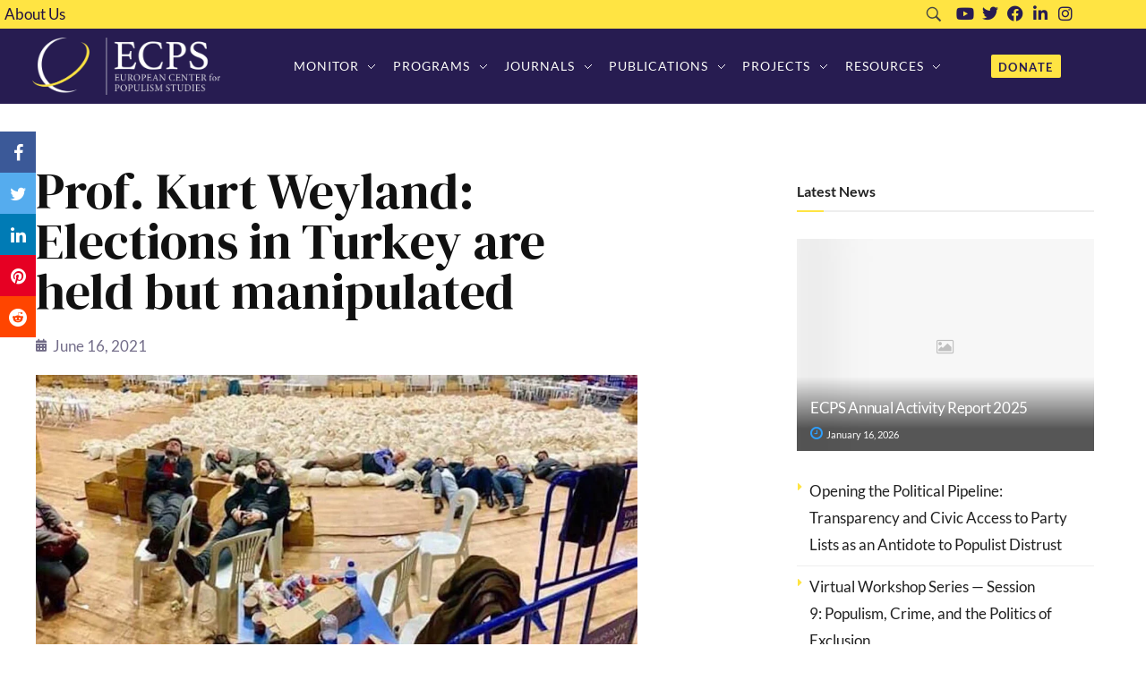

--- FILE ---
content_type: text/html; charset=UTF-8
request_url: https://www.populismstudies.org/prof-kurt-weyland-elections-in-turkey-are-held-but-manipulated/
body_size: 44557
content:
<!DOCTYPE html>
<!--[if IE 9 ]>   <html class="no-js oldie ie9 ie" lang="en-US" prefix="og: https://ogp.me/ns#" > <![endif]-->
<!--[if (gt IE 9)|!(IE)]><!--> <html class="no-js" lang="en-US" prefix="og: https://ogp.me/ns#" > <!--<![endif]-->
<head>
        <meta charset="UTF-8" >
        <meta http-equiv="X-UA-Compatible" content="IE=edge">
        <!-- devices setting -->
        <meta name="viewport"   content="initial-scale=1,user-scalable=no,width=device-width">

<!-- outputs by wp_head -->
            <script type="text/javascript"> var epic_ajax_url = 'https://www.populismstudies.org/?epic-ajax-request=epic-ne'; </script>
            
<!-- Search Engine Optimization by Rank Math - https://rankmath.com/ -->
<title>Prof. Kurt Weyland: Elections in Turkey are held but manipulated - ECPS</title>
<meta name="description" content="Professor&nbsp;Kurt Weyland&nbsp;from the University of Texas at Austin argues that Recep Tayyip Erdogan has destroyed democracy in Turkey and adds that"/>
<meta name="robots" content="index, follow, max-snippet:-1, max-video-preview:-1, max-image-preview:large"/>
<link rel="canonical" href="https://www.populismstudies.org/prof-kurt-weyland-elections-in-turkey-are-held-but-manipulated/" />
<meta property="og:locale" content="en_US" />
<meta property="og:type" content="article" />
<meta property="og:title" content="Prof. Kurt Weyland: Elections in Turkey are held but manipulated - ECPS" />
<meta property="og:description" content="Professor&nbsp;Kurt Weyland&nbsp;from the University of Texas at Austin argues that Recep Tayyip Erdogan has destroyed democracy in Turkey and adds that" />
<meta property="og:url" content="https://www.populismstudies.org/prof-kurt-weyland-elections-in-turkey-are-held-but-manipulated/" />
<meta property="og:site_name" content="ECPS" />
<meta property="article:tag" content="AKP" />
<meta property="article:tag" content="authoritarianism" />
<meta property="article:tag" content="Brazil" />
<meta property="article:tag" content="Competitive-Authoritarianism" />
<meta property="article:tag" content="Donald Trump" />
<meta property="article:tag" content="Hugo Chavez" />
<meta property="article:tag" content="interview" />
<meta property="article:tag" content="Kurt Weyland" />
<meta property="article:tag" content="Latin America" />
<meta property="article:tag" content="populism" />
<meta property="article:tag" content="Recep Tayyip Erdogan" />
<meta property="article:tag" content="The Justice and Development Party" />
<meta property="article:tag" content="Turkey" />
<meta property="article:tag" content="US" />
<meta property="article:section" content="Interviews" />
<meta property="og:updated_time" content="2025-03-16T21:09:43+00:00" />
<meta property="og:image" content="https://www.populismstudies.org/wp-content/uploads/2021/06/Election-Turkey.jpeg" />
<meta property="og:image:secure_url" content="https://www.populismstudies.org/wp-content/uploads/2021/06/Election-Turkey.jpeg" />
<meta property="og:image:width" content="1700" />
<meta property="og:image:height" content="1193" />
<meta property="og:image:alt" content="Kurt Weyland" />
<meta property="og:image:type" content="image/jpeg" />
<meta property="article:published_time" content="2021-06-16T06:50:02+00:00" />
<meta property="article:modified_time" content="2025-03-16T21:09:43+00:00" />
<meta name="twitter:card" content="summary_large_image" />
<meta name="twitter:title" content="Prof. Kurt Weyland: Elections in Turkey are held but manipulated - ECPS" />
<meta name="twitter:description" content="Professor&nbsp;Kurt Weyland&nbsp;from the University of Texas at Austin argues that Recep Tayyip Erdogan has destroyed democracy in Turkey and adds that" />
<meta name="twitter:image" content="https://www.populismstudies.org/wp-content/uploads/2021/06/Election-Turkey.jpeg" />
<meta name="twitter:label1" content="Written by" />
<meta name="twitter:data1" content="ECPS_admin" />
<meta name="twitter:label2" content="Time to read" />
<meta name="twitter:data2" content="10 minutes" />
<script type="application/ld+json" class="rank-math-schema">{"@context":"https://schema.org","@graph":[{"@type":["Person","Organization"],"@id":"https://www.populismstudies.org/#person","name":"ECPS","logo":{"@type":"ImageObject","@id":"https://www.populismstudies.org/#logo","url":"https://www.populismstudies.org/wp-content/uploads/2020/04/ECPSLogo_white.png","contentUrl":"https://www.populismstudies.org/wp-content/uploads/2020/04/ECPSLogo_white.png","caption":"ECPS","inLanguage":"en-US","width":"1671","height":"509"},"image":{"@type":"ImageObject","@id":"https://www.populismstudies.org/#logo","url":"https://www.populismstudies.org/wp-content/uploads/2020/04/ECPSLogo_white.png","contentUrl":"https://www.populismstudies.org/wp-content/uploads/2020/04/ECPSLogo_white.png","caption":"ECPS","inLanguage":"en-US","width":"1671","height":"509"}},{"@type":"WebSite","@id":"https://www.populismstudies.org/#website","url":"https://www.populismstudies.org","name":"ECPS","alternateName":"populismstudies","publisher":{"@id":"https://www.populismstudies.org/#person"},"inLanguage":"en-US"},{"@type":"ImageObject","@id":"https://www.populismstudies.org/wp-content/uploads/2021/06/Election-Turkey.jpeg","url":"https://www.populismstudies.org/wp-content/uploads/2021/06/Election-Turkey.jpeg","width":"1700","height":"1193","inLanguage":"en-US"},{"@type":"WebPage","@id":"https://www.populismstudies.org/prof-kurt-weyland-elections-in-turkey-are-held-but-manipulated/#webpage","url":"https://www.populismstudies.org/prof-kurt-weyland-elections-in-turkey-are-held-but-manipulated/","name":"Prof. Kurt Weyland: Elections in Turkey are held but manipulated - ECPS","datePublished":"2021-06-16T06:50:02+00:00","dateModified":"2025-03-16T21:09:43+00:00","isPartOf":{"@id":"https://www.populismstudies.org/#website"},"primaryImageOfPage":{"@id":"https://www.populismstudies.org/wp-content/uploads/2021/06/Election-Turkey.jpeg"},"inLanguage":"en-US"},{"@type":"Person","@id":"https://www.populismstudies.org/author/ecps_admin/","name":"ECPS_admin","url":"https://www.populismstudies.org/author/ecps_admin/","image":{"@type":"ImageObject","@id":"https://secure.gravatar.com/avatar/e6b91ffd8892aad04d7dacc99afab269fc72b58a56a8c76a5300a2bd04e57ace?s=96&amp;d=mm&amp;r=g","url":"https://secure.gravatar.com/avatar/e6b91ffd8892aad04d7dacc99afab269fc72b58a56a8c76a5300a2bd04e57ace?s=96&amp;d=mm&amp;r=g","caption":"ECPS_admin","inLanguage":"en-US"},"sameAs":["https://populismstudies.org"]},{"@type":"BlogPosting","headline":"Prof. Kurt Weyland: Elections in Turkey are held but manipulated - ECPS","keywords":"Kurt Weyland,Turkey,populism,autocracy","datePublished":"2021-06-16T06:50:02+00:00","dateModified":"2025-03-16T21:09:43+00:00","articleSection":"Editor\u2019s Choice, Home, Interviews, MONITOR","author":{"@id":"https://www.populismstudies.org/author/ecps_admin/","name":"ECPS_admin"},"publisher":{"@id":"https://www.populismstudies.org/#person"},"description":"Professor&nbsp;Kurt Weyland&nbsp;from the University of Texas at Austin argues that Recep Tayyip Erdogan has destroyed democracy in Turkey and adds that","name":"Prof. Kurt Weyland: Elections in Turkey are held but manipulated - ECPS","@id":"https://www.populismstudies.org/prof-kurt-weyland-elections-in-turkey-are-held-but-manipulated/#richSnippet","isPartOf":{"@id":"https://www.populismstudies.org/prof-kurt-weyland-elections-in-turkey-are-held-but-manipulated/#webpage"},"image":{"@id":"https://www.populismstudies.org/wp-content/uploads/2021/06/Election-Turkey.jpeg"},"inLanguage":"en-US","mainEntityOfPage":{"@id":"https://www.populismstudies.org/prof-kurt-weyland-elections-in-turkey-are-held-but-manipulated/#webpage"}}]}</script>
<!-- /Rank Math WordPress SEO plugin -->

<link rel='dns-prefetch' href='//www.googletagmanager.com' />
<link rel='dns-prefetch' href='//fonts.googleapis.com' />
<link rel="alternate" type="application/rss+xml" title="ECPS &raquo; Feed" href="https://www.populismstudies.org/feed/" />
<link rel="alternate" type="application/rss+xml" title="ECPS &raquo; Comments Feed" href="https://www.populismstudies.org/comments/feed/" />
<link rel="alternate" title="oEmbed (JSON)" type="application/json+oembed" href="https://www.populismstudies.org/wp-json/oembed/1.0/embed?url=https%3A%2F%2Fwww.populismstudies.org%2Fprof-kurt-weyland-elections-in-turkey-are-held-but-manipulated%2F" />
<link rel="alternate" title="oEmbed (XML)" type="text/xml+oembed" href="https://www.populismstudies.org/wp-json/oembed/1.0/embed?url=https%3A%2F%2Fwww.populismstudies.org%2Fprof-kurt-weyland-elections-in-turkey-are-held-but-manipulated%2F&#038;format=xml" />
<style id='wp-img-auto-sizes-contain-inline-css'>
img:is([sizes=auto i],[sizes^="auto," i]){contain-intrinsic-size:3000px 1500px}
/*# sourceURL=wp-img-auto-sizes-contain-inline-css */
</style>
<style id='wp-emoji-styles-inline-css'>

	img.wp-smiley, img.emoji {
		display: inline !important;
		border: none !important;
		box-shadow: none !important;
		height: 1em !important;
		width: 1em !important;
		margin: 0 0.07em !important;
		vertical-align: -0.1em !important;
		background: none !important;
		padding: 0 !important;
	}
/*# sourceURL=wp-emoji-styles-inline-css */
</style>
<link rel='stylesheet' id='wp-block-library-css' href='https://www.populismstudies.org/wp-includes/css/dist/block-library/style.min.css?ver=6.9' media='all' />
<style id='classic-theme-styles-inline-css'>
/*! This file is auto-generated */
.wp-block-button__link{color:#fff;background-color:#32373c;border-radius:9999px;box-shadow:none;text-decoration:none;padding:calc(.667em + 2px) calc(1.333em + 2px);font-size:1.125em}.wp-block-file__button{background:#32373c;color:#fff;text-decoration:none}
/*# sourceURL=/wp-includes/css/classic-themes.min.css */
</style>
<style id='global-styles-inline-css'>
:root{--wp--preset--aspect-ratio--square: 1;--wp--preset--aspect-ratio--4-3: 4/3;--wp--preset--aspect-ratio--3-4: 3/4;--wp--preset--aspect-ratio--3-2: 3/2;--wp--preset--aspect-ratio--2-3: 2/3;--wp--preset--aspect-ratio--16-9: 16/9;--wp--preset--aspect-ratio--9-16: 9/16;--wp--preset--color--black: #000000;--wp--preset--color--cyan-bluish-gray: #abb8c3;--wp--preset--color--white: #ffffff;--wp--preset--color--pale-pink: #f78da7;--wp--preset--color--vivid-red: #cf2e2e;--wp--preset--color--luminous-vivid-orange: #ff6900;--wp--preset--color--luminous-vivid-amber: #fcb900;--wp--preset--color--light-green-cyan: #7bdcb5;--wp--preset--color--vivid-green-cyan: #00d084;--wp--preset--color--pale-cyan-blue: #8ed1fc;--wp--preset--color--vivid-cyan-blue: #0693e3;--wp--preset--color--vivid-purple: #9b51e0;--wp--preset--gradient--vivid-cyan-blue-to-vivid-purple: linear-gradient(135deg,rgb(6,147,227) 0%,rgb(155,81,224) 100%);--wp--preset--gradient--light-green-cyan-to-vivid-green-cyan: linear-gradient(135deg,rgb(122,220,180) 0%,rgb(0,208,130) 100%);--wp--preset--gradient--luminous-vivid-amber-to-luminous-vivid-orange: linear-gradient(135deg,rgb(252,185,0) 0%,rgb(255,105,0) 100%);--wp--preset--gradient--luminous-vivid-orange-to-vivid-red: linear-gradient(135deg,rgb(255,105,0) 0%,rgb(207,46,46) 100%);--wp--preset--gradient--very-light-gray-to-cyan-bluish-gray: linear-gradient(135deg,rgb(238,238,238) 0%,rgb(169,184,195) 100%);--wp--preset--gradient--cool-to-warm-spectrum: linear-gradient(135deg,rgb(74,234,220) 0%,rgb(151,120,209) 20%,rgb(207,42,186) 40%,rgb(238,44,130) 60%,rgb(251,105,98) 80%,rgb(254,248,76) 100%);--wp--preset--gradient--blush-light-purple: linear-gradient(135deg,rgb(255,206,236) 0%,rgb(152,150,240) 100%);--wp--preset--gradient--blush-bordeaux: linear-gradient(135deg,rgb(254,205,165) 0%,rgb(254,45,45) 50%,rgb(107,0,62) 100%);--wp--preset--gradient--luminous-dusk: linear-gradient(135deg,rgb(255,203,112) 0%,rgb(199,81,192) 50%,rgb(65,88,208) 100%);--wp--preset--gradient--pale-ocean: linear-gradient(135deg,rgb(255,245,203) 0%,rgb(182,227,212) 50%,rgb(51,167,181) 100%);--wp--preset--gradient--electric-grass: linear-gradient(135deg,rgb(202,248,128) 0%,rgb(113,206,126) 100%);--wp--preset--gradient--midnight: linear-gradient(135deg,rgb(2,3,129) 0%,rgb(40,116,252) 100%);--wp--preset--font-size--small: 13px;--wp--preset--font-size--medium: 20px;--wp--preset--font-size--large: 36px;--wp--preset--font-size--x-large: 42px;--wp--preset--spacing--20: 0.44rem;--wp--preset--spacing--30: 0.67rem;--wp--preset--spacing--40: 1rem;--wp--preset--spacing--50: 1.5rem;--wp--preset--spacing--60: 2.25rem;--wp--preset--spacing--70: 3.38rem;--wp--preset--spacing--80: 5.06rem;--wp--preset--shadow--natural: 6px 6px 9px rgba(0, 0, 0, 0.2);--wp--preset--shadow--deep: 12px 12px 50px rgba(0, 0, 0, 0.4);--wp--preset--shadow--sharp: 6px 6px 0px rgba(0, 0, 0, 0.2);--wp--preset--shadow--outlined: 6px 6px 0px -3px rgb(255, 255, 255), 6px 6px rgb(0, 0, 0);--wp--preset--shadow--crisp: 6px 6px 0px rgb(0, 0, 0);}:where(.is-layout-flex){gap: 0.5em;}:where(.is-layout-grid){gap: 0.5em;}body .is-layout-flex{display: flex;}.is-layout-flex{flex-wrap: wrap;align-items: center;}.is-layout-flex > :is(*, div){margin: 0;}body .is-layout-grid{display: grid;}.is-layout-grid > :is(*, div){margin: 0;}:where(.wp-block-columns.is-layout-flex){gap: 2em;}:where(.wp-block-columns.is-layout-grid){gap: 2em;}:where(.wp-block-post-template.is-layout-flex){gap: 1.25em;}:where(.wp-block-post-template.is-layout-grid){gap: 1.25em;}.has-black-color{color: var(--wp--preset--color--black) !important;}.has-cyan-bluish-gray-color{color: var(--wp--preset--color--cyan-bluish-gray) !important;}.has-white-color{color: var(--wp--preset--color--white) !important;}.has-pale-pink-color{color: var(--wp--preset--color--pale-pink) !important;}.has-vivid-red-color{color: var(--wp--preset--color--vivid-red) !important;}.has-luminous-vivid-orange-color{color: var(--wp--preset--color--luminous-vivid-orange) !important;}.has-luminous-vivid-amber-color{color: var(--wp--preset--color--luminous-vivid-amber) !important;}.has-light-green-cyan-color{color: var(--wp--preset--color--light-green-cyan) !important;}.has-vivid-green-cyan-color{color: var(--wp--preset--color--vivid-green-cyan) !important;}.has-pale-cyan-blue-color{color: var(--wp--preset--color--pale-cyan-blue) !important;}.has-vivid-cyan-blue-color{color: var(--wp--preset--color--vivid-cyan-blue) !important;}.has-vivid-purple-color{color: var(--wp--preset--color--vivid-purple) !important;}.has-black-background-color{background-color: var(--wp--preset--color--black) !important;}.has-cyan-bluish-gray-background-color{background-color: var(--wp--preset--color--cyan-bluish-gray) !important;}.has-white-background-color{background-color: var(--wp--preset--color--white) !important;}.has-pale-pink-background-color{background-color: var(--wp--preset--color--pale-pink) !important;}.has-vivid-red-background-color{background-color: var(--wp--preset--color--vivid-red) !important;}.has-luminous-vivid-orange-background-color{background-color: var(--wp--preset--color--luminous-vivid-orange) !important;}.has-luminous-vivid-amber-background-color{background-color: var(--wp--preset--color--luminous-vivid-amber) !important;}.has-light-green-cyan-background-color{background-color: var(--wp--preset--color--light-green-cyan) !important;}.has-vivid-green-cyan-background-color{background-color: var(--wp--preset--color--vivid-green-cyan) !important;}.has-pale-cyan-blue-background-color{background-color: var(--wp--preset--color--pale-cyan-blue) !important;}.has-vivid-cyan-blue-background-color{background-color: var(--wp--preset--color--vivid-cyan-blue) !important;}.has-vivid-purple-background-color{background-color: var(--wp--preset--color--vivid-purple) !important;}.has-black-border-color{border-color: var(--wp--preset--color--black) !important;}.has-cyan-bluish-gray-border-color{border-color: var(--wp--preset--color--cyan-bluish-gray) !important;}.has-white-border-color{border-color: var(--wp--preset--color--white) !important;}.has-pale-pink-border-color{border-color: var(--wp--preset--color--pale-pink) !important;}.has-vivid-red-border-color{border-color: var(--wp--preset--color--vivid-red) !important;}.has-luminous-vivid-orange-border-color{border-color: var(--wp--preset--color--luminous-vivid-orange) !important;}.has-luminous-vivid-amber-border-color{border-color: var(--wp--preset--color--luminous-vivid-amber) !important;}.has-light-green-cyan-border-color{border-color: var(--wp--preset--color--light-green-cyan) !important;}.has-vivid-green-cyan-border-color{border-color: var(--wp--preset--color--vivid-green-cyan) !important;}.has-pale-cyan-blue-border-color{border-color: var(--wp--preset--color--pale-cyan-blue) !important;}.has-vivid-cyan-blue-border-color{border-color: var(--wp--preset--color--vivid-cyan-blue) !important;}.has-vivid-purple-border-color{border-color: var(--wp--preset--color--vivid-purple) !important;}.has-vivid-cyan-blue-to-vivid-purple-gradient-background{background: var(--wp--preset--gradient--vivid-cyan-blue-to-vivid-purple) !important;}.has-light-green-cyan-to-vivid-green-cyan-gradient-background{background: var(--wp--preset--gradient--light-green-cyan-to-vivid-green-cyan) !important;}.has-luminous-vivid-amber-to-luminous-vivid-orange-gradient-background{background: var(--wp--preset--gradient--luminous-vivid-amber-to-luminous-vivid-orange) !important;}.has-luminous-vivid-orange-to-vivid-red-gradient-background{background: var(--wp--preset--gradient--luminous-vivid-orange-to-vivid-red) !important;}.has-very-light-gray-to-cyan-bluish-gray-gradient-background{background: var(--wp--preset--gradient--very-light-gray-to-cyan-bluish-gray) !important;}.has-cool-to-warm-spectrum-gradient-background{background: var(--wp--preset--gradient--cool-to-warm-spectrum) !important;}.has-blush-light-purple-gradient-background{background: var(--wp--preset--gradient--blush-light-purple) !important;}.has-blush-bordeaux-gradient-background{background: var(--wp--preset--gradient--blush-bordeaux) !important;}.has-luminous-dusk-gradient-background{background: var(--wp--preset--gradient--luminous-dusk) !important;}.has-pale-ocean-gradient-background{background: var(--wp--preset--gradient--pale-ocean) !important;}.has-electric-grass-gradient-background{background: var(--wp--preset--gradient--electric-grass) !important;}.has-midnight-gradient-background{background: var(--wp--preset--gradient--midnight) !important;}.has-small-font-size{font-size: var(--wp--preset--font-size--small) !important;}.has-medium-font-size{font-size: var(--wp--preset--font-size--medium) !important;}.has-large-font-size{font-size: var(--wp--preset--font-size--large) !important;}.has-x-large-font-size{font-size: var(--wp--preset--font-size--x-large) !important;}
:where(.wp-block-post-template.is-layout-flex){gap: 1.25em;}:where(.wp-block-post-template.is-layout-grid){gap: 1.25em;}
:where(.wp-block-term-template.is-layout-flex){gap: 1.25em;}:where(.wp-block-term-template.is-layout-grid){gap: 1.25em;}
:where(.wp-block-columns.is-layout-flex){gap: 2em;}:where(.wp-block-columns.is-layout-grid){gap: 2em;}
:root :where(.wp-block-pullquote){font-size: 1.5em;line-height: 1.6;}
/*# sourceURL=global-styles-inline-css */
</style>
<link rel='stylesheet' id='cmtt_widget-css' href='https://www.populismstudies.org/wp-content/plugins/cm-tooltip-glossary-widget/assets/css/cmtt_widget.css?ver=6.9' media='all' />
<link rel='stylesheet' id='contact-form-7-css' href='https://www.populismstudies.org/wp-content/plugins/contact-form-7/includes/css/styles.css?ver=6.1.4' media='all' />
<link rel='stylesheet' id='amc-style-css' href='https://www.populismstudies.org/wp-content/themes/phlox-pro-child/style.css?ver=6.9' media='all' />
<link rel='stylesheet' id='amc-google-fonts-for-title-css' href='https://fonts.googleapis.com/css2?family=DM+Serif+Display&#038;display=swap&#038;ver=6.9' media='all' />
<link rel='stylesheet' id='auxin-base-css' href='https://www.populismstudies.org/wp-content/themes/phlox-pro/css/base.css?ver=5.17.7' media='all' />
<link rel='stylesheet' id='auxin-front-icon-css' href='https://www.populismstudies.org/wp-content/themes/phlox-pro/css/auxin-icon.css?ver=5.17.7' media='all' />
<link rel='stylesheet' id='auxin-main-css' href='https://www.populismstudies.org/wp-content/themes/phlox-pro/css/main.css?ver=5.17.7' media='all' />
<link rel='stylesheet' id='elementor-frontend-css' href='https://www.populismstudies.org/wp-content/plugins/elementor/assets/css/frontend.min.css?ver=3.34.1' media='all' />
<link rel='stylesheet' id='widget-nav-menu-css' href='https://www.populismstudies.org/wp-content/plugins/elementor-pro/assets/css/widget-nav-menu.min.css?ver=3.29.2' media='all' />
<link rel='stylesheet' id='widget-social-icons-css' href='https://www.populismstudies.org/wp-content/plugins/elementor/assets/css/widget-social-icons.min.css?ver=3.34.1' media='all' />
<link rel='stylesheet' id='e-apple-webkit-css' href='https://www.populismstudies.org/wp-content/plugins/elementor/assets/css/conditionals/apple-webkit.min.css?ver=3.34.1' media='all' />
<link rel='stylesheet' id='widget-image-css' href='https://www.populismstudies.org/wp-content/plugins/elementor/assets/css/widget-image.min.css?ver=3.34.1' media='all' />
<link rel='stylesheet' id='widget-heading-css' href='https://www.populismstudies.org/wp-content/plugins/elementor/assets/css/widget-heading.min.css?ver=3.34.1' media='all' />
<link rel='stylesheet' id='widget-icon-list-css' href='https://www.populismstudies.org/wp-content/plugins/elementor/assets/css/widget-icon-list.min.css?ver=3.34.1' media='all' />
<link rel='stylesheet' id='widget-post-info-css' href='https://www.populismstudies.org/wp-content/plugins/elementor-pro/assets/css/widget-post-info.min.css?ver=3.29.2' media='all' />
<link rel='stylesheet' id='elementor-icons-shared-0-css' href='https://www.populismstudies.org/wp-content/plugins/elementor/assets/lib/font-awesome/css/fontawesome.min.css?ver=5.15.3' media='all' />
<link rel='stylesheet' id='elementor-icons-fa-regular-css' href='https://www.populismstudies.org/wp-content/plugins/elementor/assets/lib/font-awesome/css/regular.min.css?ver=5.15.3' media='all' />
<link rel='stylesheet' id='elementor-icons-fa-solid-css' href='https://www.populismstudies.org/wp-content/plugins/elementor/assets/lib/font-awesome/css/solid.min.css?ver=5.15.3' media='all' />
<link rel='stylesheet' id='elementor-icons-css' href='https://www.populismstudies.org/wp-content/plugins/elementor/assets/lib/eicons/css/elementor-icons.min.css?ver=5.45.0' media='all' />
<link rel='stylesheet' id='elementor-post-10-css' href='https://www.populismstudies.org/wp-content/uploads/elementor/css/post-10.css?ver=1768413512' media='all' />
<link rel='stylesheet' id='auxin-elementor-widgets-css' href='https://www.populismstudies.org/wp-content/plugins/auxin-elements/admin/assets/css/elementor-widgets.css?ver=2.17.14' media='all' />
<link rel='stylesheet' id='mediaelement-css' href='https://www.populismstudies.org/wp-includes/js/mediaelement/mediaelementplayer-legacy.min.css?ver=4.2.17' media='all' />
<link rel='stylesheet' id='wp-mediaelement-css' href='https://www.populismstudies.org/wp-includes/js/mediaelement/wp-mediaelement.min.css?ver=6.9' media='all' />
<link rel='stylesheet' id='elementor-post-9079-css' href='https://www.populismstudies.org/wp-content/uploads/elementor/css/post-9079.css?ver=1768413512' media='all' />
<link rel='stylesheet' id='elementor-post-183-css' href='https://www.populismstudies.org/wp-content/uploads/elementor/css/post-183.css?ver=1768413512' media='all' />
<link rel='stylesheet' id='elementor-post-5926-css' href='https://www.populismstudies.org/wp-content/uploads/elementor/css/post-5926.css?ver=1768413525' media='all' />
<link rel='stylesheet' id='auxin-child-css' href='https://www.populismstudies.org/wp-content/themes/phlox-pro-child/style.css?ver=5.17.7' media='all' />
<link rel='stylesheet' id='auxin-fonts-google-css' href='//fonts.googleapis.com/css?family=Lato%3A100%2C100italic%2C300%2C300italic%2Cregular%2Citalic%2C700%2C700italic%2C900%2C900italic%7CDM+Serif+Display%3Aregular%2Citalic%7CMontserrat%3A100%2C100italic%2C200%2C200italic%2C300%2C300italic%2Cregular%2Citalic%2C500%2C500italic%2C600%2C600italic%2C700%2C700italic%2C800%2C800italic%2C900%2C900italic&#038;ver=4' media='all' />
<link rel='stylesheet' id='auxin-custom-css' href='https://www.populismstudies.org/wp-content/uploads/phlox-pro/custom.css?ver=4' media='all' />
<link rel='stylesheet' id='auxin-elementor-base-css' href='https://www.populismstudies.org/wp-content/themes/phlox-pro/css/other/elementor.css?ver=5.17.7' media='all' />
<link rel='stylesheet' id='epic-icon-css' href='https://www.populismstudies.org/wp-content/plugins/epic-news-element/assets/fonts/jegicon/jegicon.css?ver=6.9' media='all' />
<link rel='stylesheet' id='font-awesome-css' href='https://www.populismstudies.org/wp-content/plugins/elementor/assets/lib/font-awesome/css/font-awesome.min.css?ver=4.7.0' media='all' />
<link rel='stylesheet' id='epic-style-css' href='https://www.populismstudies.org/wp-content/plugins/epic-news-element/assets/css/style.min.css?ver=6.9' media='all' />
<link rel='stylesheet' id='eael-general-css' href='https://www.populismstudies.org/wp-content/plugins/essential-addons-for-elementor-lite/assets/front-end/css/view/general.min.css?ver=6.5.5' media='all' />
<link rel='stylesheet' id='elementor-gf-local-roboto-css' href='https://www.populismstudies.org/wp-content/uploads/elementor/google-fonts/css/roboto.css?ver=1742251135' media='all' />
<link rel='stylesheet' id='elementor-gf-local-robotoslab-css' href='https://www.populismstudies.org/wp-content/uploads/elementor/google-fonts/css/robotoslab.css?ver=1742251136' media='all' />
<link rel='stylesheet' id='elementor-gf-local-playfairdisplay-css' href='https://www.populismstudies.org/wp-content/uploads/elementor/google-fonts/css/playfairdisplay.css?ver=1742251137' media='all' />
<link rel='stylesheet' id='elementor-gf-local-lato-css' href='https://www.populismstudies.org/wp-content/uploads/elementor/google-fonts/css/lato.css?ver=1742251196' media='all' />
<link rel='stylesheet' id='elementor-icons-fa-brands-css' href='https://www.populismstudies.org/wp-content/plugins/elementor/assets/lib/font-awesome/css/brands.min.css?ver=5.15.3' media='all' />
<script src="https://www.populismstudies.org/wp-includes/js/jquery/jquery.min.js?ver=3.7.1" id="jquery-core-js"></script>
<script src="https://www.populismstudies.org/wp-includes/js/jquery/jquery-migrate.min.js?ver=3.4.1" id="jquery-migrate-js"></script>
<script src="https://www.populismstudies.org/wp-content/themes/phlox-pro-child/amc-scripts.js?ver=6.9" id="amc-script-js"></script>
<script id="auxin-modernizr-js-extra">
var auxin = {"ajax_url":"https://www.populismstudies.org/wp-admin/admin-ajax.php","is_rtl":"","is_reponsive":"1","is_framed":"","frame_width":"20","wpml_lang":"en","uploadbaseurl":"https://www.populismstudies.org/wp-content/uploads","nonce":"676d14318f"};
//# sourceURL=auxin-modernizr-js-extra
</script>
<script id="auxin-modernizr-js-before">
/* < ![CDATA[ */
function auxinNS(n){for(var e=n.split("."),a=window,i="",r=e.length,t=0;r>t;t++)"window"!=e[t]&&(i=e[t],a[i]=a[i]||{},a=a[i]);return a;}
/* ]]> */
//# sourceURL=auxin-modernizr-js-before
</script>
<script src="https://www.populismstudies.org/wp-content/themes/phlox-pro/js/solo/modernizr-custom.min.js?ver=5.17.7" id="auxin-modernizr-js"></script>

<!-- Google tag (gtag.js) snippet added by Site Kit -->
<!-- Google Analytics snippet added by Site Kit -->
<script src="https://www.googletagmanager.com/gtag/js?id=GT-KD7KGDS" id="google_gtagjs-js" async></script>
<script id="google_gtagjs-js-after">
window.dataLayer = window.dataLayer || [];function gtag(){dataLayer.push(arguments);}
gtag("set","linker",{"domains":["www.populismstudies.org"]});
gtag("js", new Date());
gtag("set", "developer_id.dZTNiMT", true);
gtag("config", "GT-KD7KGDS");
//# sourceURL=google_gtagjs-js-after
</script>
<link rel="https://api.w.org/" href="https://www.populismstudies.org/wp-json/" /><link rel="alternate" title="JSON" type="application/json" href="https://www.populismstudies.org/wp-json/wp/v2/posts/12610" /><link rel="EditURI" type="application/rsd+xml" title="RSD" href="https://www.populismstudies.org/xmlrpc.php?rsd" />
<meta name="generator" content="WordPress 6.9" />
<link rel='shortlink' href='https://www.populismstudies.org/?p=12610' />
<script async src="https://www.googletagmanager.com/gtag/js?id=G-SLYDR2PQPN"></script><script>window.dataLayer = window.dataLayer || [];function gtag(){dataLayer.push(arguments);}gtag('js', new Date());gtag('config', 'G-SLYDR2PQPN');</script>
    <meta name="title"       content="Prof. Kurt Weyland: Elections in Turkey are held but manipulated" />
    <meta name="description" content="The Turkish regime is competitive-authoritarian a la Levitsky and Way (2010, Cambridge UP). Elections are held but manipulated, with [&hellip;]" />
        <link rel="image_src"    href="https://www.populismstudies.org/wp-content/uploads/2021/06/Election-Turkey-90x90.jpeg" />
    <meta name="generator" content="Site Kit by Google 1.170.0" /><!-- Chrome, Firefox OS and Opera -->
<meta name="theme-color" content="#271c51" />
<!-- Windows Phone -->
<meta name="msapplication-navbutton-color" content="#271c51" />
<!-- iOS Safari -->
<meta name="apple-mobile-web-app-capable" content="yes">
<meta name="apple-mobile-web-app-status-bar-style" content="black-translucent">

<meta name="generator" content="Elementor 3.34.1; features: additional_custom_breakpoints; settings: css_print_method-external, google_font-enabled, font_display-auto">
			<style>
				.e-con.e-parent:nth-of-type(n+4):not(.e-lazyloaded):not(.e-no-lazyload),
				.e-con.e-parent:nth-of-type(n+4):not(.e-lazyloaded):not(.e-no-lazyload) * {
					background-image: none !important;
				}
				@media screen and (max-height: 1024px) {
					.e-con.e-parent:nth-of-type(n+3):not(.e-lazyloaded):not(.e-no-lazyload),
					.e-con.e-parent:nth-of-type(n+3):not(.e-lazyloaded):not(.e-no-lazyload) * {
						background-image: none !important;
					}
				}
				@media screen and (max-height: 640px) {
					.e-con.e-parent:nth-of-type(n+2):not(.e-lazyloaded):not(.e-no-lazyload),
					.e-con.e-parent:nth-of-type(n+2):not(.e-lazyloaded):not(.e-no-lazyload) * {
						background-image: none !important;
					}
				}
			</style>
			<link rel="icon" href="https://www.populismstudies.org/wp-content/uploads/2020/04/Siteicon-75x75.png" sizes="32x32" />
<link rel="icon" href="https://www.populismstudies.org/wp-content/uploads/2020/04/Siteicon.png" sizes="192x192" />
<link rel="apple-touch-icon" href="https://www.populismstudies.org/wp-content/uploads/2020/04/Siteicon.png" />
<meta name="msapplication-TileImage" content="https://www.populismstudies.org/wp-content/uploads/2020/04/Siteicon.png" />
<style id="jeg_dynamic_css" type="text/css" data-type="jeg_custom-css"></style>		<style id="wp-custom-css">
			.amc-row-link .elementor-widget-wrap{
	justify-content: flex-end !important;
}



.amc-top-menu .elementor-nav-menu--main .elementor-nav-menu a{
	padding-left:0;
}

.amc-mobile-logo img{
	width: auto !important;
	max-width: auto !important;
}

.site-header-section .aux-menu-depth-0 > .aux-item-content, .aux-elementor-header-menu .aux-menu-depth-0 > .aux-item-content {
	padding: 0.75em 0.67em;
}

.amc-top-menu .elementor-nav-menu--main .elementor-nav-menu a{
	padding: 0 5px;
}


.amc-menu-mobile .aux-burger[class*="large"]{
	width: 24px;
}

.amc-menu-mobile .aux-burger.aux-thick-large .mid-line{
	margin: 5px 0;
}


.amc-menu-mobile .aux-burger[class*="thick"] .mid-line, .aux-burger[class*="thick"]::before, .aux-burger[class*="thick"]::after{
	border-width: 2px;
}

.aux-burger.aux-thick-large.aux-close .mid-line, .aux-burger.aux-thick-large.aux-close::before, .aux-burger.aux-thick-large.aux-close::after{
	width: 22px;
} 
.aux-plus-symbol:after, .aux-minus-symbol:after, .aux-cross-symbol:after, .aux-master-menu.aux-narrow .aux-submenu-indicator:after, .aux-master-menu.aux-narrow.aux-skin-classic .aux-submenu-indicator:after, .aux-fs-menu .aux-master-menu .aux-submenu-indicator:after, .aux-plus-symbol:before, .aux-minus-symbol:before, .aux-cross-symbol:before, .aux-master-menu.aux-narrow .aux-submenu-indicator:before, .aux-master-menu.aux-narrow.aux-skin-classic .aux-submenu-indicator:before, .aux-fs-menu .aux-master-menu .aux-submenu-indicator:before{
	background-color: #ffffff;
}


.aux-widget-code  #glossaryList,
.aux-widget-code .listNav{
	    transform: translateY(-345px);
}

.ln-letters a:hover{
	cursor: pointer;
}


.aux-widget-code .hljs {
		padding-top: 10px;
    padding: 0px !important;;
}


.ln-letters a {
    font-size: 12px !important;
    color: #555 !important;
    font-family: "Lato" !important;
    padding: 2px 8px  !important;
    margin: 4px  !important;
    border: 1px solid #eee  !important;
    box-shadow: none;
}


.ln-letters a.ln-disabled{
	color: #aaa !important;
}

.cm-glossary.grid ul.glossaryList li.the-index-letter>div{
	font-size: 36px !important;
	color: #1d1340;
	font-family: 'DM Serif Display' !important;
}

.aux-sidebar ul li a{
	font-family: "Lato" !important;
	font-size: 16px !important;
	line-height: 29px !important;
}

.cm-glossary.grid ul.glossaryList li{
	margin-left: 0 !important;
}

aside .widget-title, .aux-aside .widget-title{
	margin-bottom: 25px;
	padding-bottom: 10px !important;
}

.aux-sidebar-primary .widget-title{
	font-family: "Lato" !important;
	font-size: 24px !important;
	font-weight: 400 !important;
}

.amc-header-donate .elementor-button{
	padding: 0 !important;
}

.elementor-column-gap-default>.elementor-row>.elementor-column>.elementor-element-populated{
	padding: 5px;
}

.amc-about-menu .aux-master-menu.aux-narrow.aux-skin-classic .aux-submenu-indicator{
	right: 100px !important;
}


.amc-about-menu .aux-submenu-indicator:before, .amc-about-menu .aux-submenu-indicator:after{
	background-color: #333 !important;
}


.amc-about-menu .aux-burger-box{
	display: none;
}

.amc-resources .elementor-element-populated{
	padding: 25px !important;
}

.aux-cross-symbol:before,

.aux-cross-symbol:after{
	background-color: #333;
}



.amc-article h3{
	line-height: 1.2 !important;
}

.epicSlider2F h2{
	font-size:28px !important;
	line-height: 1.2 !important;
}		</style>
		<!-- end wp_head -->
</head>


<body class="wp-singular post-template-default single single-post postid-12610 single-format-standard wp-custom-logo wp-theme-phlox-pro wp-child-theme-phlox-pro-child epic-gutenberg elementor-default elementor-kit-10 elementor-page elementor-page-12610 elementor-page-5926 phlox-pro aux-dom-unready aux-full-width aux-resp aux-hd  aux-page-animation-off _auxels"  data-framed="">


<div id="inner-body">

		<div data-elementor-type="header" data-elementor-id="9079" class="elementor elementor-9079 elementor-location-header" data-elementor-post-type="elementor_library">
					<section class="elementor-section elementor-top-section elementor-element elementor-element-d843faa elementor-section-content-middle amc-top-menu elementor-section-boxed elementor-section-height-default elementor-section-height-default" data-id="d843faa" data-element_type="section" data-settings="{&quot;background_background&quot;:&quot;classic&quot;}">
						<div class="elementor-container elementor-column-gap-default">
					<div class="aux-parallax-section elementor-column elementor-col-50 elementor-top-column elementor-element elementor-element-1521036" data-id="1521036" data-element_type="column">
			<div class="elementor-widget-wrap elementor-element-populated">
						<div class="elementor-element elementor-element-41d801b elementor-nav-menu__align-start elementor-nav-menu--dropdown-none elementor-widget elementor-widget-nav-menu" data-id="41d801b" data-element_type="widget" data-settings="{&quot;submenu_icon&quot;:{&quot;value&quot;:&quot;&lt;i class=\&quot;\&quot;&gt;&lt;\/i&gt;&quot;,&quot;library&quot;:&quot;&quot;},&quot;layout&quot;:&quot;horizontal&quot;}" data-widget_type="nav-menu.default">
				<div class="elementor-widget-container">
								<nav aria-label="Menu" class="elementor-nav-menu--main elementor-nav-menu__container elementor-nav-menu--layout-horizontal e--pointer-underline e--animation-fade">
				<!-- start master menu -->
<ul id="menu-1-41d801b" class="elementor-nav-menu"><li class="menu-item menu-item-type-post_type menu-item-object-page menu-item-9410"><a href="https://www.populismstudies.org/about-us/" class="elementor-item">About Us</a></li>
</ul>
<!-- end master menu -->
			</nav>
						<nav class="elementor-nav-menu--dropdown elementor-nav-menu__container" aria-hidden="true">
				<!-- start master menu -->
<ul id="menu-2-41d801b" class="elementor-nav-menu"><li class="menu-item menu-item-type-post_type menu-item-object-page menu-item-9410"><a href="https://www.populismstudies.org/about-us/" class="elementor-item" tabindex="-1">About Us</a></li>
</ul>
<!-- end master menu -->
			</nav>
						</div>
				</div>
					</div>
		</div>
				<div class="aux-parallax-section elementor-column elementor-col-50 elementor-top-column elementor-element elementor-element-9435f54" data-id="9435f54" data-element_type="column">
			<div class="elementor-widget-wrap elementor-element-populated">
						<section class="elementor-section elementor-inner-section elementor-element elementor-element-f482cd4 elementor-section-boxed elementor-section-height-default elementor-section-height-default" data-id="f482cd4" data-element_type="section">
						<div class="elementor-container elementor-column-gap-default">
					<div class="aux-parallax-section elementor-column elementor-col-50 elementor-inner-column elementor-element elementor-element-38d93f7" data-id="38d93f7" data-element_type="column">
			<div class="elementor-widget-wrap elementor-element-populated">
						<div class="elementor-element elementor-element-59d2ed8 elementor-widget__width-initial elementor-widget elementor-widget-aux_modern_search" data-id="59d2ed8" data-element_type="widget" data-widget_type="aux_modern_search.default">
				<div class="elementor-widget-container">
					<div class="aux-modern-search">        <div class="aux-modern-search-wrapper" >
            <button class="aux-search-submit aux-search-fullscreen" data-target=".aux-search-popup-59d2ed8" >
                <i aria-hidden="true" class="auxicon-search-4"></i>                <span class="aux-submit-text" ></span>
            </button>
        </div>
            <div class="aux-search-popup aux-search-popup-59d2ed8">
            <div class="aux-panel-close">
                <div class="aux-close aux-cross-symbol aux-thick-medium"></div>
            </div>
            <div class="aux-search-popup-content">
                        <div class="aux-search-form aux-search-ajax">
                <form action="https://www.populismstudies.org/" method="get" >
                <div class="aux-search-input-form">
                    <input type="text" class="aux-search-field" placeholder="" name="s" autocomplete="off" data-post-types="[&quot;post&quot;,&quot;glossary&quot;]" />
                    <input type="hidden" name='post_type' value="post,glossary">
                                                                                            <div class="aux-submit-icon-container auxicon-search-4">
                                <input type="submit" class="aux-iconic-search-submit" value="Search" >
                            </div>
                                                            </div>
            </form>
        </div>
                                        <div class="aux-search-ajax-container">
                        <div class="aux-search-ajax-output"></div>
                        <div class="aux-loading-spinner aux-spinner-hide">
                            <div class="aux-loading-loop">
                            <svg class="aux-circle" width="100%" height="100%" viewBox="0 0 42 42">
                                <circle class="aux-stroke-bg" r="20" cx="21" cy="21" fill="none"></circle>
                                <circle class="aux-progress" r="20" cx="21" cy="21" fill="none" transform="rotate(-90 21 21)"></circle>
                            </svg>
                            </div>
                        </div>
                    </div>
                            </div>
        </div>
    </div>				</div>
				</div>
					</div>
		</div>
				<div class="aux-parallax-section elementor-column elementor-col-50 elementor-inner-column elementor-element elementor-element-75a0748 elementor-hidden-mobile" data-id="75a0748" data-element_type="column">
			<div class="elementor-widget-wrap elementor-element-populated">
						<div class="elementor-element elementor-element-6ee26b4 elementor-shape-circle e-grid-align-right elementor-grid-5 elementor-hidden-tablet elementor-hidden-phone elementor-widget__width-initial elementor-widget elementor-widget-social-icons" data-id="6ee26b4" data-element_type="widget" data-widget_type="social-icons.default">
				<div class="elementor-widget-container">
							<div class="elementor-social-icons-wrapper elementor-grid" role="list">
							<span class="elementor-grid-item" role="listitem">
					<a class="elementor-icon elementor-social-icon elementor-social-icon-youtube elementor-repeater-item-91c186e" href="https://www.youtube.com/channel/UC_Vpq-Kak_VZbLVA54NzXVQ" target="_blank">
						<span class="elementor-screen-only">Youtube</span>
						<i aria-hidden="true" class="fab fa-youtube"></i>					</a>
				</span>
							<span class="elementor-grid-item" role="listitem">
					<a class="elementor-icon elementor-social-icon elementor-social-icon-twitter elementor-repeater-item-1be48c2" href="https://twitter.com/populismstudies" target="_blank">
						<span class="elementor-screen-only">Twitter</span>
						<i aria-hidden="true" class="fab fa-twitter"></i>					</a>
				</span>
							<span class="elementor-grid-item" role="listitem">
					<a class="elementor-icon elementor-social-icon elementor-social-icon-facebook elementor-repeater-item-a46525b" href="https://www.facebook.com/Populism-Studies-103448705030466" target="_blank">
						<span class="elementor-screen-only">Facebook</span>
						<i aria-hidden="true" class="fab fa-facebook"></i>					</a>
				</span>
							<span class="elementor-grid-item" role="listitem">
					<a class="elementor-icon elementor-social-icon elementor-social-icon-linkedin elementor-repeater-item-8842144" href="http://linkedin.com/company/populism-studies" target="_blank">
						<span class="elementor-screen-only">Linkedin</span>
						<i aria-hidden="true" class="fab fa-linkedin"></i>					</a>
				</span>
							<span class="elementor-grid-item" role="listitem">
					<a class="elementor-icon elementor-social-icon elementor-social-icon-instagram elementor-repeater-item-dc9a66a" href="https://www.instagram.com/populismstudies/" target="_blank">
						<span class="elementor-screen-only">Instagram</span>
						<i aria-hidden="true" class="fab fa-instagram"></i>					</a>
				</span>
					</div>
						</div>
				</div>
					</div>
		</div>
					</div>
		</section>
					</div>
		</div>
					</div>
		</section>
				<section class="elementor-section elementor-top-section elementor-element elementor-element-fa7ba0e elementor-section-boxed elementor-section-height-default elementor-section-height-default" data-id="fa7ba0e" data-element_type="section" data-settings="{&quot;background_background&quot;:&quot;classic&quot;}">
						<div class="elementor-container elementor-column-gap-default">
					<div class="aux-parallax-section elementor-column elementor-col-33 elementor-top-column elementor-element elementor-element-8174bea" data-id="8174bea" data-element_type="column">
			<div class="elementor-widget-wrap elementor-element-populated">
						<div class="elementor-element elementor-element-6003c2b amc-mobile-logo elementor-widget elementor-widget-image" data-id="6003c2b" data-element_type="widget" data-widget_type="image.default">
				<div class="elementor-widget-container">
																<a href="/">
							<img src="https://www.populismstudies.org/wp-content/uploads/2020/04/ECPSLogo_white_33.png" class="attachment-full size-full wp-image-32781" alt="ECPSLogo_white" srcset="https://www.populismstudies.org/wp-content/uploads/2020/04/ECPSLogo_white_33.png 1000w, https://www.populismstudies.org/wp-content/uploads/2020/04/ECPSLogo_white_33-350x107.png 350w, https://www.populismstudies.org/wp-content/uploads/2020/04/ECPSLogo_white_33-500x153.png 500w, https://www.populismstudies.org/wp-content/uploads/2020/04/ECPSLogo_white_33-110x34.png 110w, https://www.populismstudies.org/wp-content/uploads/2020/04/ECPSLogo_white_33-160x49.png 160w, https://www.populismstudies.org/wp-content/uploads/2020/04/ECPSLogo_white_33-750x229.png 750w" sizes="(max-width: 1000px) 100vw, 1000px" />								</a>
															</div>
				</div>
					</div>
		</div>
				<div class="aux-parallax-section elementor-column elementor-col-33 elementor-top-column elementor-element elementor-element-566b065" data-id="566b065" data-element_type="column">
			<div class="elementor-widget-wrap elementor-element-populated">
						<div class="elementor-element elementor-element-c932ed2 amc-menu-mobile elementor-widget elementor-widget-aux_menu_box" data-id="c932ed2" data-element_type="widget" data-widget_type="aux_menu_box.default">
				<div class="elementor-widget-container">
					<div class="aux-elementor-header-menu aux-nav-menu-element aux-nav-menu-element-c932ed2"><div class="aux-burger-box" data-target-panel="offcanvas" data-target-content=".elementor-element-c932ed2 .aux-master-menu"><div class="aux-burger aux-thick-large"><span class="mid-line"></span></div></div><!-- start master menu -->
<nav id="master-menu-elementor-c932ed2" class="menu-primary-menu-container">

	<ul id="menu-primary-menu" class="aux-master-menu aux-no-js aux-skin-classic aux-with-indicator aux-with-splitter aux-horizontal" data-type="horizontal"  data-switch-type="toggle" data-switch-parent=".elementor-element-c932ed2 .aux-offcanvas-menu .offcanvas-content" data-switch-width="1024"  >

		<!-- start submenu -->
		<li id="menu-item-75" class="menu-item menu-item-type-post_type menu-item-object-page menu-item-has-children menu-item-75 aux-menu-depth-0 aux-menu-root-1 aux-menu-item">
			<a href="https://www.populismstudies.org/monitor/" class="aux-item-content">
				<span class="aux-menu-label">Monitor</span>
			</a>

		<ul class="sub-menu aux-submenu">
			<li id="menu-item-1076" class="menu-item menu-item-type-post_type menu-item-object-page menu-item-1076 aux-menu-depth-1 aux-menu-item">
				<a href="https://www.populismstudies.org/monitor/interviews/" class="aux-item-content">
					<span class="aux-menu-label">Interviews</span>
				</a>
			</li>
			<li id="menu-item-1077" class="menu-item menu-item-type-post_type menu-item-object-page menu-item-1077 aux-menu-depth-1 aux-menu-item">
				<a href="https://www.populismstudies.org/monitor/commentaries/" class="aux-item-content">
					<span class="aux-menu-label">Commentaries</span>
				</a>
			</li>
		</ul>
		</li>
		<!-- end submenu -->

		<!-- start submenu -->
		<li id="menu-item-80" class="menu-item menu-item-type-post_type menu-item-object-page menu-item-has-children menu-item-80 aux-menu-depth-0 aux-menu-root-2 aux-menu-item">
			<a href="https://www.populismstudies.org/programs/" class="aux-item-content">
				<span class="aux-menu-label">PROGRAMS</span>
			</a>

		<ul class="sub-menu aux-submenu">
			<li id="menu-item-6683" class="menu-item menu-item-type-post_type menu-item-object-page menu-item-6683 aux-menu-depth-1 aux-menu-item">
				<a href="https://www.populismstudies.org/programs/authoritarianism/" class="aux-item-content">
					<span class="aux-menu-label">Authoritarianism</span>
				</a>
			</li>
			<li id="menu-item-1047" class="menu-item menu-item-type-post_type menu-item-object-page menu-item-1047 aux-menu-depth-1 aux-menu-item">
				<a href="https://www.populismstudies.org/programs/digital-populism/" class="aux-item-content">
					<span class="aux-menu-label">Digital Populism</span>
				</a>
			</li>
			<li id="menu-item-6675" class="menu-item menu-item-type-post_type menu-item-object-page menu-item-6675 aux-menu-depth-1 aux-menu-item">
				<a href="https://www.populismstudies.org/programs/economics/" class="aux-item-content">
					<span class="aux-menu-label">Economics</span>
				</a>
			</li>
			<li id="menu-item-6676" class="menu-item menu-item-type-post_type menu-item-object-page menu-item-6676 aux-menu-depth-1 aux-menu-item">
				<a href="https://www.populismstudies.org/programs/environment-climate/" class="aux-item-content">
					<span class="aux-menu-label">Environment &#038; Climate</span>
				</a>
			</li>
			<li id="menu-item-9034" class="menu-item menu-item-type-post_type menu-item-object-page menu-item-9034 aux-menu-depth-1 aux-menu-item">
				<a href="https://www.populismstudies.org/programs/extremism-radicalisation/" class="aux-item-content">
					<span class="aux-menu-label">Extremism &#038; Radicalisation</span>
				</a>
			</li>
			<li id="menu-item-6678" class="menu-item menu-item-type-post_type menu-item-object-page menu-item-6678 aux-menu-depth-1 aux-menu-item">
				<a href="https://www.populismstudies.org/programs/gender/" class="aux-item-content">
					<span class="aux-menu-label">Gender</span>
				</a>
			</li>
			<li id="menu-item-1048" class="menu-item menu-item-type-post_type menu-item-object-page menu-item-1048 aux-menu-depth-1 aux-menu-item">
				<a href="https://www.populismstudies.org/programs/human-rights/" class="aux-item-content">
					<span class="aux-menu-label">Human Rights</span>
				</a>
			</li>
			<li id="menu-item-6679" class="menu-item menu-item-type-post_type menu-item-object-page menu-item-6679 aux-menu-depth-1 aux-menu-item">
				<a href="https://www.populismstudies.org/programs/foreign-policy/" class="aux-item-content">
					<span class="aux-menu-label">Foreign Policy</span>
				</a>
			</li>
			<li id="menu-item-6680" class="menu-item menu-item-type-post_type menu-item-object-page menu-item-6680 aux-menu-depth-1 aux-menu-item">
				<a href="https://www.populismstudies.org/programs/leadership-persona/" class="aux-item-content">
					<span class="aux-menu-label">Leadership &#038; Persona</span>
				</a>
			</li>
			<li id="menu-item-4623" class="menu-item menu-item-type-post_type menu-item-object-page menu-item-4623 aux-menu-depth-1 aux-menu-item">
				<a href="https://www.populismstudies.org/programs/migration/" class="aux-item-content">
					<span class="aux-menu-label">Migration</span>
				</a>
			</li>
			<li id="menu-item-16284" class="menu-item menu-item-type-post_type menu-item-object-page menu-item-16284 aux-menu-depth-1 aux-menu-item">
				<a href="https://www.populismstudies.org/programs/ecps-ecrn/" class="aux-item-content">
					<span class="aux-menu-label">ECPS ECRN</span>
				</a>
			</li>

			<!-- start submenu -->
			<li id="menu-item-8258" class="menu-item menu-item-type-post_type menu-item-object-page menu-item-has-children menu-item-8258 aux-menu-depth-1 aux-menu-item">
				<a href="https://www.populismstudies.org/programs/ecps-youth/" class="aux-item-content">
					<span class="aux-menu-label">ECPS Youth</span>
				</a>

			<ul class="sub-menu aux-submenu">
				<li id="menu-item-11216" class="menu-item menu-item-type-post_type menu-item-object-page menu-item-11216 aux-menu-depth-2 aux-menu-item">
					<a href="https://www.populismstudies.org/programs/ecps-youth/ecps-academy/" class="aux-item-content">
						<span class="aux-menu-label">ECPS Academy</span>
					</a>
				</li>
				<li id="menu-item-13356" class="menu-item menu-item-type-post_type menu-item-object-page menu-item-13356 aux-menu-depth-2 aux-menu-item">
					<a href="https://www.populismstudies.org/programs/ecps-youth/voice-of-youth/" class="aux-item-content">
						<span class="aux-menu-label">Voice of Youth</span>
					</a>
				</li>
			</ul>
			</li>
			<!-- end submenu -->
		</ul>
		</li>
		<!-- end submenu -->

		<!-- start submenu -->
		<li id="menu-item-9282" class="menu-item menu-item-type-post_type menu-item-object-page menu-item-has-children menu-item-9282 aux-menu-depth-0 aux-menu-root-3 aux-menu-item">
			<a href="https://www.populismstudies.org/journals/" class="aux-item-content">
				<span class="aux-menu-label">JOURNALS</span>
			</a>

		<ul class="sub-menu aux-submenu">
			<li id="menu-item-9344" class="menu-item menu-item-type-post_type menu-item-object-page menu-item-9344 aux-menu-depth-1 aux-menu-item">
				<a href="https://www.populismstudies.org/journals/pp-periodicals/" class="aux-item-content">
					<span class="aux-menu-label">Populism &#038; Politics (P&#038;P)</span>
				</a>
			</li>
			<li id="menu-item-13791" class="menu-item menu-item-type-custom menu-item-object-custom menu-item-13791 aux-menu-depth-1 aux-menu-item">
				<a href="https://jps.populismstudies.org/" class="aux-item-content">
					<span class="aux-menu-label">Journal of Populism Studies</span>
				</a>
			</li>
		</ul>
		</li>
		<!-- end submenu -->

		<!-- start submenu -->
		<li id="menu-item-81" class="menu-item menu-item-type-post_type menu-item-object-page menu-item-has-children menu-item-81 aux-menu-depth-0 aux-menu-root-4 aux-menu-item">
			<a href="https://www.populismstudies.org/publications/" class="aux-item-content">
				<span class="aux-menu-label">PUBLICATIONS</span>
			</a>

		<ul class="sub-menu aux-submenu">
			<li id="menu-item-1104" class="menu-item menu-item-type-post_type menu-item-object-page menu-item-1104 aux-menu-depth-1 aux-menu-item">
				<a href="https://www.populismstudies.org/publications/reports/" class="aux-item-content">
					<span class="aux-menu-label">Reports</span>
				</a>
			</li>

			<!-- start submenu -->
			<li id="menu-item-10012" class="menu-item menu-item-type-custom menu-item-object-custom menu-item-has-children menu-item-10012 aux-menu-depth-1 aux-menu-item">
				<div class="aux-item-content">
					<span class="aux-menu-label">Profiles</span>
				</div>

			<ul class="sub-menu aux-submenu">
				<li id="menu-item-7663" class="menu-item menu-item-type-post_type menu-item-object-page menu-item-7663 aux-menu-depth-2 aux-menu-item">
					<a href="https://www.populismstudies.org/publications/profiles/parties-organisations/" class="aux-item-content">
						<span class="aux-menu-label">Parties &#038; Organisations</span>
					</a>
				</li>
				<li id="menu-item-7664" class="menu-item menu-item-type-post_type menu-item-object-page menu-item-7664 aux-menu-depth-2 aux-menu-item">
					<a href="https://www.populismstudies.org/publications/profiles/leaders/" class="aux-item-content">
						<span class="aux-menu-label">Leaders</span>
					</a>
				</li>
			</ul>
			</li>
			<!-- end submenu -->
			<li id="menu-item-1105" class="menu-item menu-item-type-post_type menu-item-object-page menu-item-1105 aux-menu-depth-1 aux-menu-item">
				<a href="https://www.populismstudies.org/publications/policy-papers/" class="aux-item-content">
					<span class="aux-menu-label">Policy Papers</span>
				</a>
			</li>
			<li id="menu-item-9307" class="menu-item menu-item-type-post_type menu-item-object-page menu-item-9307 aux-menu-depth-1 aux-menu-item">
				<a href="https://www.populismstudies.org/publications/working-papers/" class="aux-item-content">
					<span class="aux-menu-label">Working Papers</span>
				</a>
			</li>
			<li id="menu-item-12172" class="menu-item menu-item-type-post_type menu-item-object-page menu-item-12172 aux-menu-depth-1 aux-menu-item">
				<a href="https://www.populismstudies.org/journals/jps-periodicals/book-reviews/" class="aux-item-content">
					<span class="aux-menu-label">Book Reviews</span>
				</a>
			</li>
		</ul>
		</li>
		<!-- end submenu -->

		<!-- start submenu -->
		<li id="menu-item-33342" class="menu-item menu-item-type-post_type menu-item-object-page menu-item-has-children menu-item-33342 aux-menu-depth-0 aux-menu-root-5 aux-menu-item">
			<a href="https://www.populismstudies.org/projects/" class="aux-item-content">
				<span class="aux-menu-label">Projects</span>
			</a>

		<ul class="sub-menu aux-submenu">
			<li id="menu-item-30050" class="menu-item menu-item-type-custom menu-item-object-custom menu-item-30050 aux-menu-depth-1 aux-menu-item">
				<a href="https://encodemotions.eu/" class="aux-item-content">
					<span class="aux-menu-label">Encode</span>
				</a>
			</li>
			<li id="menu-item-36432" class="menu-item menu-item-type-custom menu-item-object-custom menu-item-36432 aux-menu-depth-1 aux-menu-item">
				<a href="https://untoldeurope.eu/" class="aux-item-content">
					<span class="aux-menu-label">Untold Europe</span>
				</a>
			</li>
		</ul>
		</li>
		<!-- end submenu -->

		<!-- start submenu -->
		<li id="menu-item-82" class="menu-item menu-item-type-post_type menu-item-object-page menu-item-has-children menu-item-82 aux-menu-depth-0 aux-menu-root-6 aux-menu-item">
			<div class="aux-item-content">
				<span class="aux-menu-label">RESOURCES</span>
			</div>

		<ul class="sub-menu aux-submenu">
			<li id="menu-item-34823" class="menu-item menu-item-type-post_type menu-item-object-page menu-item-34823 aux-menu-depth-1 aux-menu-item">
				<a href="https://www.populismstudies.org/resources/european-observatory/" class="aux-item-content">
					<span class="aux-menu-label">European Observatory</span>
				</a>
			</li>
			<li id="menu-item-9440" class="menu-item menu-item-type-custom menu-item-object-custom menu-item-9440 aux-menu-depth-1 aux-menu-item">
				<a href="https://populismstudies.org/countries/?country=all" class="aux-item-content">
					<span class="aux-menu-label">Countries</span>
				</a>
			</li>
			<li id="menu-item-667" class="menu-item menu-item-type-post_type menu-item-object-page menu-item-667 aux-menu-depth-1 aux-menu-item">
				<a href="https://www.populismstudies.org/resources/populism-map/" class="aux-item-content">
					<span class="aux-menu-label">Populism Map</span>
				</a>
			</li>
			<li id="menu-item-10975" class="menu-item menu-item-type-post_type menu-item-object-page menu-item-10975 aux-menu-depth-1 aux-menu-item">
				<a href="https://www.populismstudies.org/resources/multimedia/" class="aux-item-content">
					<span class="aux-menu-label">Multimedia</span>
				</a>
			</li>

			<!-- start submenu -->
			<li id="menu-item-11187" class="menu-item menu-item-type-post_type menu-item-object-page menu-item-has-children menu-item-11187 aux-menu-depth-1 aux-menu-item">
				<div class="aux-item-content">
					<span class="aux-menu-label">Events</span>
				</div>

			<ul class="sub-menu aux-submenu">
				<li id="menu-item-11188" class="menu-item menu-item-type-post_type menu-item-object-page menu-item-11188 aux-menu-depth-2 aux-menu-item">
					<a href="https://www.populismstudies.org/resources/events/upcoming-events/" class="aux-item-content">
						<span class="aux-menu-label">Upcoming Events</span>
					</a>
				</li>
				<li id="menu-item-11189" class="menu-item menu-item-type-post_type menu-item-object-page menu-item-11189 aux-menu-depth-2 aux-menu-item">
					<a href="https://www.populismstudies.org/resources/events/past-events/" class="aux-item-content">
						<span class="aux-menu-label">Past Events</span>
					</a>
				</li>
			</ul>
			</li>
			<!-- end submenu -->
			<li id="menu-item-668" class="menu-item menu-item-type-post_type menu-item-object-page menu-item-668 aux-menu-depth-1 aux-menu-item aux-desktop-off aux-tablet-off aux-phone-off">
				<a href="https://www.populismstudies.org/resources/watch-list/" class="aux-item-content">
					<span class="aux-menu-label">Watch List</span>
				</a>
			</li>
			<li id="menu-item-671" class="menu-item menu-item-type-post_type menu-item-object-page menu-item-671 aux-menu-depth-1 aux-menu-item">
				<a href="https://www.populismstudies.org/resources/vocabulary/" class="aux-item-content">
					<span class="aux-menu-label">Dictionary of Populism</span>
				</a>
			</li>
		</ul>
		</li>
		<!-- end submenu -->
	</ul>

</nav>
<!-- end master menu -->
<section class="aux-offcanvas-menu aux-pin-right"><div class="aux-panel-close"><div class="aux-close aux-cross-symbol aux-thick-medium"></div></div><div class="offcanvas-header"></div><div class="offcanvas-content"></div><div class="offcanvas-footer"></div></section></div><style>@media only screen and (min-width: 1025px) { .elementor-element-c932ed2 .aux-burger-box { display: none } }</style>				</div>
				</div>
					</div>
		</div>
				<div class="aux-parallax-section elementor-column elementor-col-33 elementor-top-column elementor-element elementor-element-e86f247 elementor-hidden-tablet elementor-hidden-phone" data-id="e86f247" data-element_type="column">
			<div class="elementor-widget-wrap elementor-element-populated">
						<div class="elementor-element elementor-element-33e81a8 elementor-align-center elementor-widget elementor-widget-button" data-id="33e81a8" data-element_type="widget" data-widget_type="button.default">
				<div class="elementor-widget-container">
									<div class="elementor-button-wrapper">
					<a class="elementor-button elementor-button-link elementor-size-xs" href="https://www.paypal.com/donate/?hosted_button_id=KQB5CUQYWY39Y" target="_blank">
						<span class="elementor-button-content-wrapper">
									<span class="elementor-button-text">DONATE</span>
					</span>
					</a>
				</div>
								</div>
				</div>
					</div>
		</div>
					</div>
		</section>
				</div>
		
    <main id="main" class="aux-main aux-territory  aux-single aux-boxed-container no-sidebar aux-sidebar-style-border aux-user-entry" >
        <div class="aux-wrapper">
            <div class="aux-container aux-fold">

                <div id="primary" class="aux-primary" >
                    <div class="content" role="main"  >

                        		<div data-elementor-type="single" data-elementor-id="5926" class="elementor elementor-5926 elementor-location-single post-12610 post type-post status-publish format-standard has-post-thumbnail hentry category-interviews category-editors-choice category-home category-monitor tag-akp tag-authoritarianism tag-brazil tag-competitive-authoritarianism tag-donald-trump tag-hugo-chavez tag-interview tag-kurt-weyland tag-latin-america tag-populism tag-recep-tayyip-erdogan tag-the-justice-and-development-party tag-turkey tag-us" data-elementor-post-type="elementor_library">
					<section class="elementor-section elementor-top-section elementor-element elementor-element-91c0763 elementor-section-boxed elementor-section-height-default elementor-section-height-default" data-id="91c0763" data-element_type="section">
						<div class="elementor-container elementor-column-gap-default">
					<div class="aux-parallax-section elementor-column elementor-col-66 elementor-top-column elementor-element elementor-element-04fdc04" data-id="04fdc04" data-element_type="column">
			<div class="elementor-widget-wrap elementor-element-populated">
						<div class="elementor-element elementor-element-ff43951 custom-title elementor-widget elementor-widget-theme-post-title elementor-page-title elementor-widget-heading" data-id="ff43951" data-element_type="widget" data-widget_type="theme-post-title.default">
				<div class="elementor-widget-container">
					<h1 class="elementor-heading-title elementor-size-default">Prof. Kurt Weyland: Elections in Turkey are held but manipulated</h1>				</div>
				</div>
				<div class="elementor-element elementor-element-67478ba elementor-widget elementor-widget-post-info" data-id="67478ba" data-element_type="widget" data-widget_type="post-info.default">
				<div class="elementor-widget-container">
							<ul class="elementor-inline-items elementor-icon-list-items elementor-post-info">
								<li class="elementor-icon-list-item elementor-repeater-item-ff02af4 elementor-inline-item" itemprop="datePublished">
										<span class="elementor-icon-list-icon">
								<i aria-hidden="true" class="fas fa-calendar"></i>							</span>
									<span class="elementor-icon-list-text elementor-post-info__item elementor-post-info__item--type-date">
										<time>June 16, 2021</time>					</span>
								</li>
				</ul>
						</div>
				</div>
				<div class="elementor-element elementor-element-b711dbc elementor-widget elementor-widget-theme-post-featured-image elementor-widget-image" data-id="b711dbc" data-element_type="widget" data-widget_type="theme-post-featured-image.default">
				<div class="elementor-widget-container">
												<figure class="wp-caption">
										<img src="https://www.populismstudies.org/wp-content/uploads/2021/06/Election-Turkey-1140x570.jpeg" class="attachment-epic-1140x570 size-epic-1140x570 wp-image-12611" alt="" srcset="https://www.populismstudies.org/wp-content/uploads/2021/06/Election-Turkey-1140x570.jpeg 1140w, https://www.populismstudies.org/wp-content/uploads/2021/06/Election-Turkey-360x180.jpeg 360w, https://www.populismstudies.org/wp-content/uploads/2021/06/Election-Turkey-750x375.jpeg 750w" sizes="(max-width: 1140px) 100vw, 1140px" />											<figcaption class="widget-image-caption wp-caption-text">Opposition party deputies, members and the members of civil society organisations had to guard the ballots for days to prevent stealing by the people organized by Erdogan regime in Turkey. The photo was shared by opposition deputy Mahmut Tanal's Twitter account @MTanal during the Turkish local elections on March 31, 2019. </figcaption>
										</figure>
									</div>
				</div>
				<div class="elementor-element elementor-element-5fc80ac elementor-widget elementor-widget-theme-post-content" data-id="5fc80ac" data-element_type="widget" data-widget_type="theme-post-content.default">
				<div class="elementor-widget-container">
					<div data-elementor-type="wp-post" data-elementor-id="12610" class="elementor elementor-12610" data-elementor-post-type="post">
						<section class="elementor-section elementor-top-section elementor-element elementor-element-25919ca8 elementor-section-boxed elementor-section-height-default elementor-section-height-default" data-id="25919ca8" data-element_type="section">
						<div class="elementor-container elementor-column-gap-default">
					<div class="aux-parallax-section elementor-column elementor-col-100 elementor-top-column elementor-element elementor-element-122f38f8" data-id="122f38f8" data-element_type="column">
			<div class="elementor-widget-wrap elementor-element-populated">
						<div class="elementor-element elementor-element-12ba6519 elementor-widget elementor-widget-text-editor" data-id="12ba6519" data-element_type="widget" data-widget_type="text-editor.default">
				<div class="elementor-widget-container">
									<h4><em>The Turkish regime is competitive-authoritarian a la Levitsky and Way (2010, Cambridge UP). Elections are held but manipulated, with massive government overspending and a great deal of pressure on the opposition (e.g., the Kurdish party, the HDP). So, the electoral playing field is unfairly skewed. Nevertheless, opposition forces do have a chance to win, as in 2019 in Istanbul.</em></h4>
<!-- /wp:post-content --><!-- wp:paragraph -->
<p><strong>By&nbsp;<a href="https://www.populismstudies.org/persons/selcuk-gultasli/">Selcuk Gultasli</a></strong></p>
<!-- /wp:paragraph --><!-- wp:paragraph -->
<p>Professor&nbsp;<a href="https://experts.utexas.edu/kurt_weyland" target="_blank" rel="noopener">Kurt Weyland</a>&nbsp;from the University of Texas at Austin argues that Recep Tayyip Erdogan has destroyed democracy in Turkey and adds that although elections in Turkey are held, they are manipulated to a large extent. He argues that Turkey is now a &ldquo;competitive-authoritarian&rdquo; regime. In an exclusive interview with the ECPS, Prof. Weyland says the electoral playing field is unfairly skewed but draws attention to the opposition&rsquo;s electoral victory in Istanbul at the 2019 local elections.&nbsp;</p>
<!-- /wp:paragraph --><!-- wp:paragraph -->
<p>Prof. Weyland argues that the idea that advanced democracies are vulnerable to <a class="glossaryLink" aria-describedby="tt" data-cmtooltip="cmtt_e67663bdb2f67d636dfb9cf3a738d460" href="https://www.populismstudies.org/Vocabulary/populism/" data-mobile-support="0" data-gt-translate-attributes='[{"attribute":"data-cmtooltip", "format":"html"}]' tabindex="0" role="link">populism</a> is exaggerated, stressing that advanced democracies have a high degree of consolidation. &ldquo;Advanced democracies have a high degree of consolidation, with firm institutions, independent judiciaries, reasonably strong party systems, a vigilant press, a vibrant civil society, and an energetic and resourceful citizenry,&rdquo; he says.&nbsp;</p>
<!-- /wp:paragraph --><!-- wp:paragraph -->
<p>The following are excerpts from the interview lightly edited for clarity and length.&nbsp;</p>
<!-- /wp:paragraph --><!-- wp:paragraph -->
<h4><strong>Trump Did Not Have Much of a Chance for His Undemocratic Efforts</strong></h4>
<!-- /wp:paragraph --><!-- wp:paragraph -->
<p><strong><em>You think former US President Donald Trump&rsquo;s threat to American democracy is overestimated. Can you explain why?</em></strong></p>
<!-- /wp:paragraph --><!-- wp:paragraph -->
<p>Trump certainly intended to concentrate power, weaken checks and balances, disadvantage the opposition, and so on. So, he did pose a threat. But as my 2020&nbsp;<a href="https://www.cambridge.org/core/journals/perspectives-on-politics/article/populisms-threat-to-democracy-comparative-lessons-for-the-united-states/BF94B9ED2AE558EBCC8682CF4DC08F7A" target="_blank" rel="noopener">article</a>&nbsp;in&nbsp;<em>Perspectives on Politics</em>&nbsp;explains, US democracy is highly resilient, institutions are very firmly rooted, a constitutional transformation was out of the question, and checks and balances (including the federal division of power) &ldquo;held&rdquo; to quite some extent, as evident in the independence of the judiciary. Moreover, the US has a strong, vibrant civil society and an independent press, good parts of which constantly monitored and strongly opposed Trump. Therefore, he did not have much of a chance to succeed in his undemocratic efforts.</p>
<!-- /wp:paragraph --><!-- wp:paragraph -->
<p><strong><em>Trump could not impose his populist system but has democracy in the United States emerged intact from the challenge of Trump&rsquo;s <a class="glossaryLink" aria-describedby="tt" data-cmtooltip="cmtt_e67663bdb2f67d636dfb9cf3a738d460" href="https://www.populismstudies.org/Vocabulary/populism/" data-mobile-support="0" data-gt-translate-attributes='[{"attribute":"data-cmtooltip", "format":"html"}]' tabindex="0" role="link">populism</a>? Has Trump left lasting scars on US democracy?</em></strong></p>
<!-- /wp:paragraph --><!-- wp:paragraph -->
<p>Trump has exacerbated the partisan polarization that has plagued US democracy for many years and has further deepened the hostility between different political forces, especially Democrats vs. Republicans. Moreover, Trump has sown doubt about &ldquo;the truth&rdquo; in many Republicans&rsquo; minds and thus helped to weaken the public sphere, civic debate, and political pluralism. So, Trump has done some damage to US democracy.</p>
<!-- /wp:paragraph --><!-- wp:paragraph -->
<p>But institutionally speaking, US democracy remains almost entirely intact. Trump has not managed to undermine or weaken the institutional framework of US democracy. There has been no constitutional transformation, no major change in institutional checks and balances, in election laws, and so on. So, US democracy is largely intact.</p>
<!-- /wp:paragraph --><!-- wp:paragraph -->
<p><strong><em>Why do you think the argument that advanced democracies are vulnerable to <a class="glossaryLink" aria-describedby="tt" data-cmtooltip="cmtt_e67663bdb2f67d636dfb9cf3a738d460" href="https://www.populismstudies.org/Vocabulary/populism/" data-mobile-support="0" data-gt-translate-attributes='[{"attribute":"data-cmtooltip", "format":"html"}]' tabindex="0" role="link">populism</a> is exaggerated?</em></strong></p>
<!-- /wp:paragraph --><!-- wp:paragraph -->
<p>Advanced democracies have a high degree of consolidation, with firm institutions, independent judiciaries, reasonably strong party systems, a vigilant press, a vibrant civil society, and an energetic and resourceful citizenry. Populist efforts to concentrate power and undermine <a class="glossaryLink" aria-describedby="tt" data-cmtooltip="cmtt_259996ecde1371ad15dd91156201639e" href="https://www.populismstudies.org/Vocabulary/liberal-democracy/" data-mobile-support="0" data-gt-translate-attributes='[{"attribute":"data-cmtooltip", "format":"html"}]' tabindex="0" role="link">liberal democracy</a>, therefore, face very substantial obstacles.</p>
<!-- /wp:paragraph --><!-- wp:paragraph -->
<p>Note that populist leaders who have governed in advanced democracies (e.g., Berlusconi and Trump) have done no significant damage to democracy. Note also that even during the turbulent, crisis-wracked interwar years, democracy in advanced countries (Northwestern Europe) survived, as Cornell, Moller, and Skaaning highlight in their 2020 Oxford University Press book.&nbsp;&nbsp;&nbsp;&nbsp;</p>
<!-- /wp:paragraph --><!-- wp:paragraph -->
<p><strong><em>For democracies to succumb to <a class="glossaryLink" aria-describedby="tt" data-cmtooltip="cmtt_e67663bdb2f67d636dfb9cf3a738d460" href="https://www.populismstudies.org/Vocabulary/populism/" data-mobile-support="0" data-gt-translate-attributes='[{"attribute":"data-cmtooltip", "format":"html"}]' tabindex="0" role="link">populism</a>, you argue that a second precondition is necessary, which is either to experience some kind of acute crisis or be blessed by huge hydrocarbon windfalls. However, in Turkey, the second precondition has not been met. How do you explain that Erdogan&rsquo;s <a class="glossaryLink" aria-describedby="tt" data-cmtooltip="cmtt_e67663bdb2f67d636dfb9cf3a738d460" href="https://www.populismstudies.org/Vocabulary/populism/" data-mobile-support="0" data-gt-translate-attributes='[{"attribute":"data-cmtooltip", "format":"html"}]' tabindex="0" role="link">populism</a> has been so successful?</em></strong></p>
<!-- /wp:paragraph --><!-- wp:paragraph -->
<p>Sure, there was &ndash; the fallout of the 2001 economic collapse, which significantly weakened the opposition and helped Erdogan win a clear election victory in 2002.</p>
<!-- /wp:paragraph --><!-- wp:paragraph -->
<h4><strong>Trump Has Inadvertently Re-energized US Democracy</strong></h4>
<figure id="attachment_12623" aria-describedby="caption-attachment-12623" style="width: 1700px" class="wp-caption aligncenter"><img decoding="async" class="size-full wp-image-12623" src="https://www.populismstudies.org/wp-content/uploads/2021/06/US-Trump-1.jpg" alt="" width="1700" height="1135" srcset="https://www.populismstudies.org/wp-content/uploads/2021/06/US-Trump-1.jpg 1700w, https://www.populismstudies.org/wp-content/uploads/2021/06/US-Trump-1-1536x1026.jpg 1536w, https://www.populismstudies.org/wp-content/uploads/2021/06/US-Trump-1-350x234.jpg 350w, https://www.populismstudies.org/wp-content/uploads/2021/06/US-Trump-1-500x334.jpg 500w, https://www.populismstudies.org/wp-content/uploads/2021/06/US-Trump-1-110x73.jpg 110w, https://www.populismstudies.org/wp-content/uploads/2021/06/US-Trump-1-160x107.jpg 160w, https://www.populismstudies.org/wp-content/uploads/2021/06/US-Trump-1-1123x750.jpg 1123w, https://www.populismstudies.org/wp-content/uploads/2021/06/US-Trump-1-750x501.jpg 750w, https://www.populismstudies.org/wp-content/uploads/2021/06/US-Trump-1-1140x761.jpg 1140w" sizes="(max-width: 1700px) 100vw, 1700px"/><figcaption id="caption-attachment-12623" class="wp-caption-text">&ldquo;Trump, you&rsquo;re fired!&rdquo; poster was held during a demonstration in Orlando, FL, USA on June 19, 2020.</figcaption></figure>
<!-- /wp:paragraph --><!-- wp:paragraph -->
<p><strong><em>You argue that President Trump&rsquo;s <a class="glossaryLink" aria-describedby="tt" data-cmtooltip="cmtt_e67663bdb2f67d636dfb9cf3a738d460" href="https://www.populismstudies.org/Vocabulary/populism/" data-mobile-support="0" data-gt-translate-attributes='[{"attribute":"data-cmtooltip", "format":"html"}]' tabindex="0" role="link">populism</a> could inadvertently spark a revival of American democracy. Could you expand on this a little?</em></strong></p>
<!-- /wp:paragraph --><!-- wp:paragraph -->
<p>I cover much of this in the last part of my 2020 article. Precisely due to the partisan polarization in the US, Trump&rsquo;s problematic machinations prompted a strong reaction&mdash;a lot of anti-populist, anti-Trump energy&mdash;from many sectors of civil society and, of course, the Democratic Party. And because of the institutional strength of US democracy, this energy did not lead to contentious protests, which can be problematic for democracy and can fuel <a class="glossaryLink" aria-describedby="tt" data-cmtooltip="cmtt_e67663bdb2f67d636dfb9cf3a738d460" href="https://www.populismstudies.org/Vocabulary/populism/" data-mobile-support="0" data-gt-translate-attributes='[{"attribute":"data-cmtooltip", "format":"html"}]' tabindex="0" role="link">populism</a> by playing into populist leaders&rsquo; penchant for confrontation. Instead, this energy was channeled into conventional channels, especially elections. So, in the 2018 midterm and the 2020 presidential elections, voter turnout was significantly higher than in the recent past&mdash;and the anti-Trump forces won! Thus, Trump has inadvertently re-energized US democracy and counteracted the tendency toward low electoral participation (in comparison to Europe).</p>
<!-- /wp:paragraph --><!-- wp:paragraph -->
<p><strong><em>You argue that Erdogan destroyed democracy in Turkey. How do you define Turkey&rsquo;s political system today?</em></strong></p>
<!-- /wp:paragraph --><!-- wp:paragraph -->
<p>Competitive-authoritarian a la&nbsp;<a href="http://homes.ieu.edu.tr/ibagdadi/INT435/Readings/General/Levitsky-Way-Stanford%20-%20Competitive%20Authoritarianism.pdf" target="_blank" rel="noopener">Levitsky and Way (2010, Cambridge UP)</a>. Elections are held but manipulated, with massive government overspending and a great deal of pressure on the opposition (e.g., the Kurdish party, the HDP). So, the electoral playing field is unfairly skewed. Nevertheless, opposition forces do have a chance to win, as in 2019 in Istanbul.</p>
<!-- /wp:paragraph --><!-- wp:paragraph -->
<p><strong><em>Unlike many colleagues of yours who deal with <a class="glossaryLink" aria-describedby="tt" data-cmtooltip="cmtt_e67663bdb2f67d636dfb9cf3a738d460" href="https://www.populismstudies.org/Vocabulary/populism/" data-mobile-support="0" data-gt-translate-attributes='[{"attribute":"data-cmtooltip", "format":"html"}]' tabindex="0" role="link">populism</a>, you started writing on <a class="glossaryLink" aria-describedby="tt" data-cmtooltip="cmtt_e67663bdb2f67d636dfb9cf3a738d460" href="https://www.populismstudies.org/Vocabulary/populism/" data-mobile-support="0" data-gt-translate-attributes='[{"attribute":"data-cmtooltip", "format":"html"}]' tabindex="0" role="link">populism</a> in the 1990s. How do you explain this?</em></strong></p>
<!-- /wp:paragraph --><!-- wp:paragraph -->
<p>The root cause is my old age! At the tail end of my dissertation research in Brazil, I witnessed the electoral campaign and early government of Fernando Collor de Mello (1990&ndash;92), who was a right-winger but used a typically populist political strategy to win and exercise power. As a charismatic leader, he appealed directly (without any organized party) to the heterogeneous masses &mdash; &ldquo;<a class="glossaryLink" aria-describedby="tt" data-cmtooltip="cmtt_82cf18b39a438f085afd2a09b7f613b5" href="https://www.populismstudies.org/Vocabulary/the-people/" data-mobile-support="0" data-gt-translate-attributes='[{"attribute":"data-cmtooltip", "format":"html"}]' tabindex="0" role="link">the people</a>.&rdquo; His base came disproportionately from the politically unorganized people in the urban informal sector and the rural poor. Then in government, he constantly invoked his 35 million votes and tried to bypass established parties and civil-society groupings, willfully imposing his projects from the top down.</p>
<!-- /wp:paragraph --><!-- wp:paragraph -->
<p>I then &ldquo;saw&rdquo; a similar strategy in Argentina under Carlos Menem (1989&ndash;99) and especially Peru under Alberto Fujimori (1990&ndash;2000), whose government I followed closely, starting my field research in Peru with a brief visit in 1995 and then an extended stay in 1996. Together with the borderline case of Carlos Salinas de Gortari in Mexico (1988&ndash;94), those three leaders inspired my analysis of neopopulism. These were also foreshadowed by Alan Garcia of Peru (1985&ndash;90), as analyzed by Cynthia Sanborn in her 1991 Harvard dissertation.</p>
<!-- /wp:paragraph --><!-- wp:paragraph -->
<p>My early writings on neopopulism then gave rise to my conceptual article (2001) on <a class="glossaryLink" aria-describedby="tt" data-cmtooltip="cmtt_e67663bdb2f67d636dfb9cf3a738d460" href="https://www.populismstudies.org/Vocabulary/populism/" data-mobile-support="0" data-gt-translate-attributes='[{"attribute":"data-cmtooltip", "format":"html"}]' tabindex="0" role="link">populism</a> as a political strategy. Due to my interest in <a class="glossaryLink" aria-describedby="tt" data-cmtooltip="cmtt_e67663bdb2f67d636dfb9cf3a738d460" href="https://www.populismstudies.org/Vocabulary/populism/" data-mobile-support="0" data-gt-translate-attributes='[{"attribute":"data-cmtooltip", "format":"html"}]' tabindex="0" role="link">populism</a>, I also followed the rise of &ldquo;Bolivarian&rdquo; <a class="glossaryLink" aria-describedby="tt" data-cmtooltip="cmtt_e67663bdb2f67d636dfb9cf3a738d460" href="https://www.populismstudies.org/Vocabulary/populism/" data-mobile-support="0" data-gt-translate-attributes='[{"attribute":"data-cmtooltip", "format":"html"}]' tabindex="0" role="link">populism</a> a la Hugo Chavez. And then, finally, Trump.</p>
<!-- /wp:paragraph --><!-- wp:paragraph -->
<p>Overall, <a class="glossaryLink" aria-describedby="tt" data-cmtooltip="cmtt_e67663bdb2f67d636dfb9cf3a738d460" href="https://www.populismstudies.org/Vocabulary/populism/" data-mobile-support="0" data-gt-translate-attributes='[{"attribute":"data-cmtooltip", "format":"html"}]' tabindex="0" role="link">populism</a> has had a long tradition in Latin America that I have followed since taking a graduate seminar on Argentina&rsquo;s history in the 19<sup>th</sup>&nbsp;and 20<sup>th</sup>&nbsp;century in 1984 (!) as an MA student at the University of Texas at Austin. The military regimes of the 1960s and 1970s failed in their efforts to extirpate <a class="glossaryLink" aria-describedby="tt" data-cmtooltip="cmtt_e67663bdb2f67d636dfb9cf3a738d460" href="https://www.populismstudies.org/Vocabulary/populism/" data-mobile-support="0" data-gt-translate-attributes='[{"attribute":"data-cmtooltip", "format":"html"}]' tabindex="0" role="link">populism</a>, which made a comeback in Argentina, Brazil, and Peru in the 1980s. Thus, for almost a century now, <a class="glossaryLink" aria-describedby="tt" data-cmtooltip="cmtt_e67663bdb2f67d636dfb9cf3a738d460" href="https://www.populismstudies.org/Vocabulary/populism/" data-mobile-support="0" data-gt-translate-attributes='[{"attribute":"data-cmtooltip", "format":"html"}]' tabindex="0" role="link">populism</a> has played a very important role in several Latin American countries, which any student of these countries must recognize.&nbsp;&nbsp;</p>
<!-- /wp:paragraph --><!-- wp:paragraph -->
<h4><strong>Political Developments Often Do Not Advance in Linear Trajectories</strong></h4>
<!-- /wp:paragraph --><!-- wp:paragraph -->
<p><strong><em>If populist waves continue, what sort of a US and Europe will we witness in 20&ndash;30 years?</em></strong></p>
<!-- /wp:paragraph --><!-- wp:paragraph -->
<p>That is very difficult to predict! One usually thinks in terms of continuities and ongoing trends, such that things would get worse and worse. There certainly are factors that would point in that direction, such as the continued weakening of &ldquo;established&rdquo; party systems, which creates political space for populist leaders. There is also the growing complexity of modern politics, which leaves citizens at a loss and makes them susceptible to the simplistic slogans and appeals of populists. Finally, there are specific issues that populist leaders take advantage of, such as the seemingly growing pressures of international mass migration.</p>
<!-- /wp:paragraph --><!-- wp:paragraph -->
<p>But then, political developments often&nbsp;<em>do not actually advance in linear trajectories</em>. Instead, there can be surprising turnarounds, driven, for example, by processes of learning or other counteracting tendencies. I hope that over time, citizens will learn to &ldquo;see through&rdquo; the simplistic slogans, the unproductive resentments, and the facile promises made by populist leaders and won&rsquo;t &ldquo;fall for&rdquo; these kinds of politicians anymore.&nbsp;</p>
<!-- /wp:paragraph --><!-- wp:paragraph -->
<p><strong><em>Fukuyama predicted the victory of <a class="glossaryLink" aria-describedby="tt" data-cmtooltip="cmtt_259996ecde1371ad15dd91156201639e" href="https://www.populismstudies.org/Vocabulary/liberal-democracy/" data-mobile-support="0" data-gt-translate-attributes='[{"attribute":"data-cmtooltip", "format":"html"}]' tabindex="0" role="link">liberal democracy</a> after the Cold War. Instead, we now witness the rise of <a class="glossaryLink" aria-describedby="tt" data-cmtooltip="cmtt_e67663bdb2f67d636dfb9cf3a738d460" href="https://www.populismstudies.org/Vocabulary/populism/" data-mobile-support="0" data-gt-translate-attributes='[{"attribute":"data-cmtooltip", "format":"html"}]' tabindex="0" role="link">populism</a>. What went wrong?</em></strong></p>
<!-- /wp:paragraph --><!-- wp:paragraph -->
<p>First, with his specific claim, namely that all ideological alternatives to <a class="glossaryLink" aria-describedby="tt" data-cmtooltip="cmtt_259996ecde1371ad15dd91156201639e" href="https://www.populismstudies.org/Vocabulary/liberal-democracy/" data-mobile-support="0" data-gt-translate-attributes='[{"attribute":"data-cmtooltip", "format":"html"}]' tabindex="0" role="link">liberal democracy</a> had collapsed, Fukuyama was essentially correct. <a class="glossaryLink" aria-describedby="tt" data-cmtooltip="cmtt_e67663bdb2f67d636dfb9cf3a738d460" href="https://www.populismstudies.org/Vocabulary/populism/" data-mobile-support="0" data-gt-translate-attributes='[{"attribute":"data-cmtooltip", "format":"html"}]' tabindex="0" role="link">Populism</a> constitutes, in Juan Linz&rsquo;s term, a vague &ldquo;mentality,&rdquo; not a real ideology. And it has no real institutional alternative to democracy, as Marxist communism and fascism did. All that <a class="glossaryLink" aria-describedby="tt" data-cmtooltip="cmtt_e67663bdb2f67d636dfb9cf3a738d460" href="https://www.populismstudies.org/Vocabulary/populism/" data-mobile-support="0" data-gt-translate-attributes='[{"attribute":"data-cmtooltip", "format":"html"}]' tabindex="0" role="link">populism</a> proposes is to add a few plebiscitary mechanisms, and of course, to concentrate power in the presidency and to soften or limit institutional checks and balances. At the same time, populists, as we know, sneakily distort that whole framework through overbearing personalistic leadership. But that&rsquo;s a surreptitious effort, not an institutional project.&nbsp;</p>
<!-- /wp:paragraph --><!-- wp:paragraph -->
<p>Consequently, there is no ideological and institutional alternative to <a class="glossaryLink" aria-describedby="tt" data-cmtooltip="cmtt_259996ecde1371ad15dd91156201639e" href="https://www.populismstudies.org/Vocabulary/liberal-democracy/" data-mobile-support="0" data-gt-translate-attributes='[{"attribute":"data-cmtooltip", "format":"html"}]' tabindex="0" role="link">liberal democracy</a>, just as Fukuyama argued. Nobody has come up with another project, vision, or utopia &ndash; neither the right nor the left.</p>
<!-- /wp:paragraph --><!-- wp:paragraph -->
<p>But for sure, <a class="glossaryLink" aria-describedby="tt" data-cmtooltip="cmtt_259996ecde1371ad15dd91156201639e" href="https://www.populismstudies.org/Vocabulary/liberal-democracy/" data-mobile-support="0" data-gt-translate-attributes='[{"attribute":"data-cmtooltip", "format":"html"}]' tabindex="0" role="link">liberal democracy</a> hasn&rsquo;t remained as triumphant as it was circa 1990, nor has it flourished, as Fukuyama had hoped. Instead, a deep malaise has set in &ndash; not unlike the malaise affecting earlier hopes of liberal progress in the late 19<sup>th</sup>century. This is partly a product of the fact that the ideological alternative to <a class="glossaryLink" aria-describedby="tt" data-cmtooltip="cmtt_259996ecde1371ad15dd91156201639e" href="https://www.populismstudies.org/Vocabulary/liberal-democracy/" data-mobile-support="0" data-gt-translate-attributes='[{"attribute":"data-cmtooltip", "format":"html"}]' tabindex="0" role="link">liberal democracy</a> has folded. Ideological projects often look better, find more support, and are more vibrant when they confront dangerous adversaries. Note that in the struggle against an authoritarian regime, <a class="glossaryLink" aria-describedby="tt" data-cmtooltip="cmtt_259996ecde1371ad15dd91156201639e" href="https://www.populismstudies.org/Vocabulary/liberal-democracy/" data-mobile-support="0" data-gt-translate-attributes='[{"attribute":"data-cmtooltip", "format":"html"}]' tabindex="0" role="link">liberal democracy</a> looks great. But as soon as the battle is won&mdash;authoritarianism is defeated, and democracy established&mdash;disenchantment (<em>desencanto</em>&nbsp;in Spanish) usually sets in. This is because democracy is not wonderful, because it involves compromise rather than heroic struggle, and because&nbsp;politicians often pursue particularistic deals rather than programmatic projects.</p>
<!-- /wp:paragraph --><!-- wp:paragraph -->
<p>But there are also deeper, serious structural problems. I believe that one of the most important difficulties arises from the incredible (and growing) complexity of modern politics, which citizens have increasing difficulty grasping. Moreover, all governments have felt compelled to enlist more and more technocrats, who tell citizens and especially their governments what they &ldquo;can&rdquo; and &ldquo;cannot&rdquo; do. Therefore, governments often diverge from their campaign promises to citizens who want more social benefits and more police in the street, yet lower taxes. How can this circle be squared?&nbsp;</p>
<!-- /wp:paragraph --><!-- wp:paragraph -->
<p>These gaps diminish citizens&rsquo; trust in politicians and governments and create space for populists, who irresponsibly promise even more than establishment politicians. And nowadays, can citizens still have the civic competence that democracy presupposes? Do they know how best to advance&nbsp;<em>their own interests</em>, who it is in their best interests to vote for, and which party or leader represents them best?&nbsp;</p>
<!-- /wp:paragraph --><!-- wp:paragraph -->
<p>I think these fundamental structural problems, examined, for example, in Yasha Mounk&rsquo;s 2018&nbsp;<a href="https://www.amazon.com/People-vs-Democracy-Freedom-Danger/dp/0674976827" target="_blank" rel="noopener">book</a>, are among the root causes of democracy&rsquo;s contemporary problems.</p>
<!-- /wp:paragraph --><!-- wp:paragraph -->
<p><img decoding="async" class="aligncenter size-full wp-image-12618" src="https://www.populismstudies.org/wp-content/uploads/2021/06/KurtWeyland-1.png" alt="" width="1192" height="1490" srcset="https://www.populismstudies.org/wp-content/uploads/2021/06/KurtWeyland-1.png 1192w, https://www.populismstudies.org/wp-content/uploads/2021/06/KurtWeyland-1-304x380.png 304w, https://www.populismstudies.org/wp-content/uploads/2021/06/KurtWeyland-1-320x400.png 320w, https://www.populismstudies.org/wp-content/uploads/2021/06/KurtWeyland-1-110x138.png 110w, https://www.populismstudies.org/wp-content/uploads/2021/06/KurtWeyland-1-128x160.png 128w, https://www.populismstudies.org/wp-content/uploads/2021/06/KurtWeyland-1-600x750.png 600w, https://www.populismstudies.org/wp-content/uploads/2021/06/KurtWeyland-1-750x938.png 750w, https://www.populismstudies.org/wp-content/uploads/2021/06/KurtWeyland-1-1140x1425.png 1140w" sizes="(max-width: 1192px) 100vw, 1192px"/></p>
<!-- /wp:paragraph --><!-- wp:paragraph -->
<h4><strong>Who Is Kurt Weyland?</strong></h4>
<!-- /wp:paragraph --><!-- wp:paragraph -->
<p>Kurt Weyland is a Professor of Political Science at the University of Texas at Austin. Weyland&rsquo;s research interests focus on democratization and authoritarian rule, social policy and policy diffusion, and on <a class="glossaryLink" aria-describedby="tt" data-cmtooltip="cmtt_e67663bdb2f67d636dfb9cf3a738d460" href="https://www.populismstudies.org/Vocabulary/populism/" data-mobile-support="0" data-gt-translate-attributes='[{"attribute":"data-cmtooltip", "format":"html"}]' tabindex="0" role="link">populism</a> in Latin America and Europe. He has drawn on a range of theoretical and methodological approaches, including insights from cognitive psychology. He has done extensive field research in Argentina, Bolivia, Brazil, Chile, Costa Rica, Peru, and Venezuela. After receiving his Ph.D. from Stanford University in 1991, he taught for ten years at Vanderbilt University and joined UT in 2001. From 2001 to 2004, he served as Associate Editor of the&nbsp;<em>Latin American Research Review</em>.</p>
<!-- /wp:paragraph --><!-- wp:paragraph -->
<p>Weyland is the author of several books and many articles in journals such as&nbsp;<em>World Politics</em>,&nbsp;<em>Comparative Politics</em>,<em>Comparative Political Studies</em>,&nbsp;<em>Latin American Research Review</em>,&nbsp;<em>International Studies Quarterly</em>,&nbsp;<em>Journal of Democracy</em>,&nbsp;<em>Foreign Affairs</em>, and&nbsp;<em>Political Research Quarterly</em>. He has also (co-)edited two volumes&mdash;namely&nbsp;<em>Learning from Foreign Models in Latin American Policy Reform</em>&nbsp;(Woodrow Wilson Center Press, 2004) and, together with Wendy Hunter and Raul Madrid,&nbsp;<em>Leftist Governments in Latin America: Successes and Shortcomings</em>&nbsp;(Cambridge University Press, 2010). His latest book,&nbsp;<em>Making Waves: Democratic Contention in Europe and Latin America since the Revolutions of 1848</em>, was published by Cambridge University Press in 2014.</p>
<!-- /wp:paragraph -->								</div>
				</div>
					</div>
		</div>
					</div>
		</section>
				</div>
		<div class="icon-bar"><a href="https://www.facebook.com/sharer/sharer.php?u=https%3A%2F%2Fwww.populismstudies.org%2Fprof-kurt-weyland-elections-in-turkey-are-held-but-manipulated%2F" target="_blank" class="facebook"><i class="fa fa-facebook"></i></a><a href="https://twitter.com/intent/tweet?text=Prof.%20Kurt%20Weyland:%20Elections%20in%20Turkey%20are%20held%20but%20manipulated&amp;url=https%3A%2F%2Fwww.populismstudies.org%2Fprof-kurt-weyland-elections-in-turkey-are-held-but-manipulated%2F" target="_blank" class="twitter"><i class="fa fa-twitter"></i></a><a href="https://www.linkedin.com/shareArticle?mini=true&amp;url=https%3A%2F%2Fwww.populismstudies.org%2Fprof-kurt-weyland-elections-in-turkey-are-held-but-manipulated%2F&amp;title=Prof.%20Kurt%20Weyland:%20Elections%20in%20Turkey%20are%20held%20but%20manipulated" class="linkedin"><i class="fa fa-linkedin"></i></a><a href="https://pinterest.com/pin/create/button/?url=https%3A%2F%2Fwww.populismstudies.org%2Fprof-kurt-weyland-elections-in-turkey-are-held-but-manipulated%2F&amp;media=h&amp;description=Prof.%20Kurt%20Weyland:%20Elections%20in%20Turkey%20are%20held%20but%20manipulated" class="pinterest"><i class="fa fa-pinterest"></i></a><a href="http://reddit.com/submit?url=https%3A%2F%2Fwww.populismstudies.org%2Fprof-kurt-weyland-elections-in-turkey-are-held-but-manipulated%2F&amp;title=Prof.%20Kurt%20Weyland:%20Elections%20in%20Turkey%20are%20held%20but%20manipulated" target="_blank" class="reddit"><i class="fa fa-reddit"></i></a></div><div class="cmtt_related_linked_terms_wrapper"><div class="cmtt_related_title cmtt_related_linked_terms_title">Related Terms:</div><ul class="cmtt_related cmtt_related_terms"><li><a href="https://www.populismstudies.org/Vocabulary/liberal-democracy/" >Term: Liberal Democracy</a></li><li><a href="https://www.populismstudies.org/Vocabulary/populism/" >Term: Populism</a></li><li><a href="https://www.populismstudies.org/Vocabulary/the-people/" >Term: The People</a></li></ul></div>				</div>
				</div>
				<div class="elementor-element elementor-element-b57e07a elementor-widget elementor-widget-post-comments" data-id="b57e07a" data-element_type="widget" data-widget_type="post-comments.theme_comments">
				<div class="elementor-widget-container">
					

<!-- You can start editing here. -->


        <!-- If comments are closed. -->
    <p class="nocomments">Comments are closed.</p>

    


				</div>
				</div>
					</div>
		</div>
				<div class="aux-parallax-section elementor-column elementor-col-33 elementor-top-column elementor-element elementor-element-3943295" data-id="3943295" data-element_type="column">
			<div class="elementor-widget-wrap elementor-element-populated">
						<div class="elementor-element elementor-element-5053977 elementor-widget elementor-widget-sidebar" data-id="5053977" data-element_type="widget" data-widget_type="sidebar.default">
				<div class="elementor-widget-container">
					<section id="epic_module_block_24-2" class=" aux-open widget-container widget_epic_module_block_24 "><div  class="jeg_postblock_24 jeg_postblock jeg_module_hook jeg_pagination_loadmore jeg_col_1o3 epic_module_12610_0_696b3b3216b9d  normal " data-unique="epic_module_12610_0_696b3b3216b9d">
                <div class="jeg_block_heading jeg_block_heading_6 jeg_subcat_right">
                    <h3 class="jeg_block_title"><span>Latest News</span></h3>
                    
                </div>
                <div class="jeg_block_container">
                
                <div class="jeg_posts">
                <article class="jeg_post jeg_pl_md_box no_thumbnail post-37320 post type-post status-publish format-standard hentry category-annual-activity-report">
                <div class="box_wrap">
                    <div class="jeg_thumb">
                        
                        <a href="https://www.populismstudies.org/european-center-for-populism-studies-ecps-2/"><div class="thumbnail-container no_thumbnail size-715 "></div></a>
                    </div>
                    <div class="jeg_postblock_content">
                        <h3 class="jeg_post_title">
                            <a href="https://www.populismstudies.org/european-center-for-populism-studies-ecps-2/">ECPS Annual Activity Report 2025</a>
                        </h3>
                        <div class="jeg_post_meta"><div class="jeg_meta_date"><a href="https://www.populismstudies.org/european-center-for-populism-studies-ecps-2/" ><i class="fa fa-clock-o"></i> January 16, 2026</a></div></div>
                    </div>
                </div>
            </article>
                <div class="jeg_postsmall jeg_load_more_flag">
                    <article class="jeg_post jeg_pl_xs_4 post-37310 post type-post status-publish format-standard has-post-thumbnail hentry category-policy-papers category-articles category-editors-choice category-european-observatory category-home tag-accountability tag-algorithmcracy tag-candidates tag-civic-access tag-democracy tag-europe tag-illiberalism tag-legitimacy tag-liberalism tag-party-lists tag-political-parties tag-populism tag-portugal tag-representation tag-representative-democracy tag-social-media tag-transparency">
                <div class="jeg_postblock_content">
                    <h3 class="jeg_post_title">
                        <a href="https://www.populismstudies.org/opening-the-political-pipeline-transparency-and-civic-access-to-party-lists-as-an-antidote-to-populist-distrust/">Opening the Political Pipeline: Transparency and Civic Access to Party Lists as an Antidote to Populist Distrust</a>
                    </h3>
                </div>
            </article><article class="jeg_post jeg_pl_xs_4 post-37254 post type-post status-publish format-standard has-post-thumbnail hentry category-videos category-multimedia tag-austria tag-crime tag-donald-trump tag-exclusion tag-far-right tag-fpo tag-france tag-immigration tag-populism tag-populist-radical-right tag-rassemblement-national tag-right-wing-populism">
                <div class="jeg_postblock_content">
                    <h3 class="jeg_post_title">
                        <a href="https://www.populismstudies.org/virtual-workshop-series-session-9-populism-crime-and-the-politics-of-exclusion-2/">Virtual Workshop Series — Session 9: Populism, Crime, and the Politics of Exclusion</a>
                    </h3>
                </div>
            </article><article class="jeg_post jeg_pl_xs_4 post-37143 post type-post status-publish format-standard has-post-thumbnail hentry category-reports category-articles category-authoritarianism category-editors-choice category-home tag-austria tag-crime tag-exclusion tag-far-right tag-fpo tag-france tag-populism tag-populist-radical-right tag-rassemblement-national tag-right-wing-populism tag-sweden-democrats tag-the-philippines tag-the-united-states">
                <div class="jeg_postblock_content">
                    <h3 class="jeg_post_title">
                        <a href="https://www.populismstudies.org/virtual-workshop-series-session-9-populism-crime-and-the-politics-of-exclusion/">Virtual Workshop Series — Session 9: Populism, Crime, and the Politics of Exclusion</a>
                    </h3>
                </div>
            </article><article class="jeg_post jeg_pl_xs_4 post-37126 post type-post status-publish format-standard has-post-thumbnail hentry category-voice-of-youth category-commentaries category-editors-choice category-home category-human-rights category-migration tag-george-floyd tag-ice tag-immigration tag-minneapolis tag-safety tag-security">
                <div class="jeg_postblock_content">
                    <h3 class="jeg_post_title">
                        <a href="https://www.populismstudies.org/law-order-and-the-lives-in-between/">Law, Order and the Lives in Between</a>
                    </h3>
                </div>
            </article>
                </div>
            </div>
                <div class='module-overlay'>
                <div class='preloader_type preloader_dot'>
                    <div class="module-preloader jeg_preloader dot">
                        <span></span><span></span><span></span>
                    </div>
                    <div class="module-preloader jeg_preloader circle">
                        <div class="epic_preloader_circle_outer">
                            <div class="epic_preloader_circle_inner"></div>
                        </div>
                    </div>
                    <div class="module-preloader jeg_preloader square">
                        <div class="jeg_square"><div class="jeg_square_inner"></div></div>
                    </div>
                </div>
            </div>
            </div>
            <div class="jeg_block_navigation">
                <div class='navigation_overlay'><div class='module-preloader jeg_preloader'><span></span><span></span><span></span></div></div>
                <div class="jeg_block_loadmore ">
                    <a href="#" class='' data-load='Load More' data-loading='Loading...'> Load More</a>
                </div>
                
            </div>
                
                <script>var epic_module_12610_0_696b3b3216b9d = {"header_icon":"","first_title":"Latest News","second_title":"","url":"","header_type":"heading_6","header_background":"","header_secondary_background":"","header_text_color":"","header_line_color":"","header_accent_color":"","header_filter_category":"","header_filter_author":"","header_filter_tag":"","header_filter_text":"All","post_type":"post","number_post":"5","post_offset":"0","unique_content":"disable","include_post":"","exclude_post":"","include_category":"","exclude_category":"","include_author":"","include_tag":"","exclude_tag":"","glossary-categories":"","glossary-tags":"","departments":"","sort_by":"latest","date_format":"default","date_format_custom":"Y\/m\/d","pagination_mode":"loadmore","pagination_nextprev_showtext":"0","pagination_number_post":"4","pagination_scroll_limit":"0","boxed":"0","boxed_shadow":"0","el_id":"","el_class":"","scheme":"normal","column_width":"auto","title_color":"","accent_color":"","alt_color":"","excerpt_color":"","css":"","paged":1,"column_class":"jeg_col_1o3","class":"epic_block_24"};</script>
            </div></section><section id="epic_module_slider_2-2" class=" aux-open widget-container widget_epic_module_slider_2 "><div  class="jeg_slider_wrapper epic_module_12610_1_696b3b3217e62  epicSlider2F">
                    <div class="jeg_slider_type_2 jeg_slider slider-carousel" data-autoplay="1" data-delay="5500">
                        <div class="jeg_slide_item post-37320 post type-post status-publish format-standard hentry category-annual-activity-report" style="background-image: url()">
                    
                    <div class="jeg_slide_caption">
                        <div class="jeg_caption_container">
                            <div class="jeg_post_category">
                                <a href="https://www.populismstudies.org/category/annual-activity-report/" class="category-annual-activity-report">Annual Activity Report</a>
                            </div>
                            <h2 class="jeg_post_title">
                                <a href="https://www.populismstudies.org/european-center-for-populism-studies-ecps-2/">ECPS Annual Activity Report 2025</a>
                            </h2>
                            <div class="jeg_post_meta"><span class="jeg_meta_date">January 16, 2026</span></div>
                        </div>
                    </div>
                </div><div class="jeg_slide_item post-37310 post type-post status-publish format-standard has-post-thumbnail hentry category-policy-papers category-articles category-editors-choice category-european-observatory category-home tag-accountability tag-algorithmcracy tag-candidates tag-civic-access tag-democracy tag-europe tag-illiberalism tag-legitimacy tag-liberalism tag-party-lists tag-political-parties tag-populism tag-portugal tag-representation tag-representative-democracy tag-social-media tag-transparency" style="background-image: url(https://www.populismstudies.org/wp-content/uploads/2026/01/Nominations-750x375.jpg)">
                    
                    <div class="jeg_slide_caption">
                        <div class="jeg_caption_container">
                            <div class="jeg_post_category">
                                <a href="https://www.populismstudies.org/category/publications/policy-papers/" class="category-policy-papers">Policy Papers</a>
                            </div>
                            <h2 class="jeg_post_title">
                                <a href="https://www.populismstudies.org/opening-the-political-pipeline-transparency-and-civic-access-to-party-lists-as-an-antidote-to-populist-distrust/">Opening the Political Pipeline: Transparency and Civic Access to Party Lists as an Antidote to Populist Distrust</a>
                            </h2>
                            <div class="jeg_post_meta"><span class="jeg_meta_date">January 15, 2026</span></div>
                        </div>
                    </div>
                </div><div class="jeg_slide_item post-37254 post type-post status-publish format-standard has-post-thumbnail hentry category-videos category-multimedia tag-austria tag-crime tag-donald-trump tag-exclusion tag-far-right tag-fpo tag-france tag-immigration tag-populism tag-populist-radical-right tag-rassemblement-national tag-right-wing-populism" style="background-image: url(https://www.populismstudies.org/wp-content/uploads/2026/01/VirtualWorkshop-Session9-750x375.jpeg)">
                    
                    <div class="jeg_slide_caption">
                        <div class="jeg_caption_container">
                            <div class="jeg_post_category">
                                <a href="https://www.populismstudies.org/category/multimedia/videos/" class="category-videos">Videos</a>
                            </div>
                            <h2 class="jeg_post_title">
                                <a href="https://www.populismstudies.org/virtual-workshop-series-session-9-populism-crime-and-the-politics-of-exclusion-2/">Virtual Workshop Series — Session 9: Populism, Crime, and the Politics of Exclusion</a>
                            </h2>
                            <div class="jeg_post_meta"><span class="jeg_meta_date">January 11, 2026</span></div>
                        </div>
                    </div>
                </div>
                    </div>
                </div></section><section id="epic_module_block_28-2" class=" aux-open widget-container widget_epic_module_block_28 "><div  class="jeg_postblock_28 jeg_postblock jeg_module_hook jeg_pagination_loadmore jeg_col_1o3 epic_module_12610_2_696b3b32188e5  normal amc-category-background" data-unique="epic_module_12610_2_696b3b32188e5">
                <div class="jeg_block_heading jeg_block_heading_6 jeg_subcat_right">
                    <h3 class="jeg_block_title"><span>Category</span></h3>
                    
                </div>
                <div class="jeg_block_container">
                
                <div class="jeg_posts ">
                <div class="jeg_postsmall jeg_load_more_flag">
                    <article class="jeg_post jeg_pl_xs_4 post-37320 post type-post status-publish format-standard hentry category-annual-activity-report">
                <div class="jeg_postblock_content">
                    <h3 class="jeg_post_title">
                        <a href="https://www.populismstudies.org/european-center-for-populism-studies-ecps-2/">ECPS Annual Activity Report 2025</a>
                    </h3>
                    
                </div>
            </article><article class="jeg_post jeg_pl_xs_4 post-37310 post type-post status-publish format-standard has-post-thumbnail hentry category-policy-papers category-articles category-editors-choice category-european-observatory category-home tag-accountability tag-algorithmcracy tag-candidates tag-civic-access tag-democracy tag-europe tag-illiberalism tag-legitimacy tag-liberalism tag-party-lists tag-political-parties tag-populism tag-portugal tag-representation tag-representative-democracy tag-social-media tag-transparency">
                <div class="jeg_postblock_content">
                    <h3 class="jeg_post_title">
                        <a href="https://www.populismstudies.org/opening-the-political-pipeline-transparency-and-civic-access-to-party-lists-as-an-antidote-to-populist-distrust/">Opening the Political Pipeline: Transparency and Civic Access to Party Lists as an Antidote to Populist Distrust</a>
                    </h3>
                    
                </div>
            </article><article class="jeg_post jeg_pl_xs_4 post-37254 post type-post status-publish format-standard has-post-thumbnail hentry category-videos category-multimedia tag-austria tag-crime tag-donald-trump tag-exclusion tag-far-right tag-fpo tag-france tag-immigration tag-populism tag-populist-radical-right tag-rassemblement-national tag-right-wing-populism">
                <div class="jeg_postblock_content">
                    <h3 class="jeg_post_title">
                        <a href="https://www.populismstudies.org/virtual-workshop-series-session-9-populism-crime-and-the-politics-of-exclusion-2/">Virtual Workshop Series — Session 9: Populism, Crime, and the Politics of Exclusion</a>
                    </h3>
                    
                </div>
            </article><article class="jeg_post jeg_pl_xs_4 post-37143 post type-post status-publish format-standard has-post-thumbnail hentry category-reports category-articles category-authoritarianism category-editors-choice category-home tag-austria tag-crime tag-exclusion tag-far-right tag-fpo tag-france tag-populism tag-populist-radical-right tag-rassemblement-national tag-right-wing-populism tag-sweden-democrats tag-the-philippines tag-the-united-states">
                <div class="jeg_postblock_content">
                    <h3 class="jeg_post_title">
                        <a href="https://www.populismstudies.org/virtual-workshop-series-session-9-populism-crime-and-the-politics-of-exclusion/">Virtual Workshop Series — Session 9: Populism, Crime, and the Politics of Exclusion</a>
                    </h3>
                    
                </div>
            </article><article class="jeg_post jeg_pl_xs_4 post-37126 post type-post status-publish format-standard has-post-thumbnail hentry category-voice-of-youth category-commentaries category-editors-choice category-home category-human-rights category-migration tag-george-floyd tag-ice tag-immigration tag-minneapolis tag-safety tag-security">
                <div class="jeg_postblock_content">
                    <h3 class="jeg_post_title">
                        <a href="https://www.populismstudies.org/law-order-and-the-lives-in-between/">Law, Order and the Lives in Between</a>
                    </h3>
                    
                </div>
            </article><article class="jeg_post jeg_pl_xs_4 post-37111 post type-post status-publish format-standard hentry category-annual-activity-report tag-annual-activity-report">
                <div class="jeg_postblock_content">
                    <h3 class="jeg_post_title">
                        <a href="https://www.populismstudies.org/european-center-for-populism-studies-ecps/">ECPS Annual Activity Report 2024</a>
                    </h3>
                    
                </div>
            </article>
                </div>
            </div>
                <div class='module-overlay'>
                <div class='preloader_type preloader_dot'>
                    <div class="module-preloader jeg_preloader dot">
                        <span></span><span></span><span></span>
                    </div>
                    <div class="module-preloader jeg_preloader circle">
                        <div class="epic_preloader_circle_outer">
                            <div class="epic_preloader_circle_inner"></div>
                        </div>
                    </div>
                    <div class="module-preloader jeg_preloader square">
                        <div class="jeg_square"><div class="jeg_square_inner"></div></div>
                    </div>
                </div>
            </div>
            </div>
            <div class="jeg_block_navigation">
                <div class='navigation_overlay'><div class='module-preloader jeg_preloader'><span></span><span></span><span></span></div></div>
                <div class="jeg_block_loadmore ">
                    <a href="#" class='' data-load='Load More' data-loading='Loading...'> Load More</a>
                </div>
                
            </div>
                
                <script>var epic_module_12610_2_696b3b32188e5 = {"header_icon":"","first_title":"Category","second_title":"","url":"","header_type":"heading_6","header_background":"","header_secondary_background":"","header_text_color":"","header_line_color":"","header_accent_color":"","header_filter_category":"","header_filter_author":"","header_filter_tag":"","header_filter_text":"All","post_type":"post","number_post":"6","post_offset":"0","unique_content":"disable","include_post":"","exclude_post":"","include_category":"","exclude_category":"","include_author":"","include_tag":"","exclude_tag":"","glossary-categories":"","glossary-tags":"","departments":"","sort_by":"latest","show_date":"0","date_format":"default","date_format_custom":"Y\/m\/d","pagination_mode":"loadmore","pagination_nextprev_showtext":"0","pagination_number_post":"4","pagination_scroll_limit":"0","ads_type":"disable","ads_position":"1","ads_random":"0","ads_image":"","ads_image_tablet":"","ads_image_phone":"","ads_image_link":"","ads_image_alt":"","ads_image_new_tab":"0","google_publisher_id":"","google_slot_id":"","google_desktop":"auto","google_tab":"auto","google_phone":"auto","content":"","ads_bottom_text":"0","show_border":"0","el_id":"","el_class":"amc-category-background","scheme":"normal","column_width":"4","title_color":"","accent_color":"","alt_color":"","excerpt_color":"","css":"","faq-category":"","csb_visibility":{"action":"show","conditions":{"guest":[],"date":[],"roles":[],"pagetypes":[],"posttypes":[],"membership":[],"membership2":[],"prosite":[],"pt-post":[],"pt-page":[],"pt-elementor_library":[],"pt-network":[],"pt-igmap":[],"pt-custom-post-template":[],"pt-archive-template":[],"pt-glossary":[],"pt-faq":[],"pt-persons":[],"tax-category":[],"tax-post_tag":[],"tax-post_format":[],"tax-departments":[],"tax-glossary-categories":[],"tax-glossary-tags":[],"tax-faq-category":[]},"always":true},"csb_clone":{"group":"10","state":"ok"},"paged":1,"column_class":"jeg_col_1o3","class":"epic_block_28"};</script>
            </div></section>				</div>
				</div>
					</div>
		</div>
					</div>
		</section>
				</div>
		
                    </div><!-- end content -->
                </div><!-- end primary -->


                

            </div><!-- end container -->
        </div><!-- end wrapper -->
    </main><!-- end main -->

		<div data-elementor-type="footer" data-elementor-id="183" class="elementor elementor-183 elementor-location-footer" data-elementor-post-type="elementor_library">
					<section class="elementor-section elementor-top-section elementor-element elementor-element-8041b27 elementor-section-full_width elementor-section-height-default elementor-section-height-default" data-id="8041b27" data-element_type="section">
						<div class="elementor-container elementor-column-gap-default">
					<div class="aux-parallax-section elementor-column elementor-col-50 elementor-top-column elementor-element elementor-element-0da1823" data-id="0da1823" data-element_type="column" data-settings="{&quot;background_background&quot;:&quot;classic&quot;}">
			<div class="elementor-widget-wrap elementor-element-populated">
						<section class="elementor-section elementor-inner-section elementor-element elementor-element-71ef632 elementor-section-boxed elementor-section-height-default elementor-section-height-default" data-id="71ef632" data-element_type="section">
						<div class="elementor-container elementor-column-gap-default">
					<div class="aux-parallax-section elementor-column elementor-col-33 elementor-inner-column elementor-element elementor-element-0551563" data-id="0551563" data-element_type="column">
			<div class="elementor-widget-wrap elementor-element-populated">
						<div class="elementor-element elementor-element-87d84c3 elementor-widget elementor-widget-theme-site-logo elementor-widget-image" data-id="87d84c3" data-element_type="widget" data-widget_type="theme-site-logo.default">
				<div class="elementor-widget-container">
											<a href="https://www.populismstudies.org">
			<img src="https://www.populismstudies.org/wp-content/uploads/2020/04/ECPSLogo_white_33.png" class="attachment-full size-full wp-image-32781" alt="ECPSLogo_white" srcset="https://www.populismstudies.org/wp-content/uploads/2020/04/ECPSLogo_white_33.png 1000w, https://www.populismstudies.org/wp-content/uploads/2020/04/ECPSLogo_white_33-350x107.png 350w, https://www.populismstudies.org/wp-content/uploads/2020/04/ECPSLogo_white_33-500x153.png 500w, https://www.populismstudies.org/wp-content/uploads/2020/04/ECPSLogo_white_33-110x34.png 110w, https://www.populismstudies.org/wp-content/uploads/2020/04/ECPSLogo_white_33-160x49.png 160w, https://www.populismstudies.org/wp-content/uploads/2020/04/ECPSLogo_white_33-750x229.png 750w" sizes="auto, (max-width: 1000px) 100vw, 1000px" />				</a>
											</div>
				</div>
					</div>
		</div>
				<div class="aux-parallax-section elementor-column elementor-col-33 elementor-inner-column elementor-element elementor-element-fe66281" data-id="fe66281" data-element_type="column">
			<div class="elementor-widget-wrap elementor-element-populated">
						<div class="elementor-element elementor-element-d708987 elementor-nav-menu__align-center elementor-nav-menu--dropdown-none elementor-widget elementor-widget-nav-menu" data-id="d708987" data-element_type="widget" data-settings="{&quot;layout&quot;:&quot;vertical&quot;,&quot;submenu_icon&quot;:{&quot;value&quot;:&quot;&lt;i class=\&quot;\&quot;&gt;&lt;\/i&gt;&quot;,&quot;library&quot;:&quot;&quot;}}" data-widget_type="nav-menu.default">
				<div class="elementor-widget-container">
								<nav aria-label="Menu" class="elementor-nav-menu--main elementor-nav-menu__container elementor-nav-menu--layout-vertical e--pointer-underline e--animation-fade">
				<!-- start master menu -->
<ul id="menu-1-d708987" class="elementor-nav-menu sm-vertical"><li class="menu-item menu-item-type-post_type menu-item-object-page menu-item-848"><a href="https://www.populismstudies.org/about-us/" class="elementor-item">About Us</a></li>
<li class="menu-item menu-item-type-post_type menu-item-object-page menu-item-850"><a href="https://www.populismstudies.org/contact/" class="elementor-item">Contact</a></li>
<li class="menu-item menu-item-type-custom menu-item-object-custom menu-item-35909"><a href="https://www.paypal.com/donate/?hosted_button_id=KQB5CUQYWY39Y" class="elementor-item">Donate</a></li>
</ul>
<!-- end master menu -->
			</nav>
						<nav class="elementor-nav-menu--dropdown elementor-nav-menu__container" aria-hidden="true">
				<!-- start master menu -->
<ul id="menu-2-d708987" class="elementor-nav-menu sm-vertical"><li class="menu-item menu-item-type-post_type menu-item-object-page menu-item-848"><a href="https://www.populismstudies.org/about-us/" class="elementor-item" tabindex="-1">About Us</a></li>
<li class="menu-item menu-item-type-post_type menu-item-object-page menu-item-850"><a href="https://www.populismstudies.org/contact/" class="elementor-item" tabindex="-1">Contact</a></li>
<li class="menu-item menu-item-type-custom menu-item-object-custom menu-item-35909"><a href="https://www.paypal.com/donate/?hosted_button_id=KQB5CUQYWY39Y" class="elementor-item" tabindex="-1">Donate</a></li>
</ul>
<!-- end master menu -->
			</nav>
						</div>
				</div>
					</div>
		</div>
				<div class="aux-parallax-section elementor-column elementor-col-33 elementor-inner-column elementor-element elementor-element-2947dab" data-id="2947dab" data-element_type="column">
			<div class="elementor-widget-wrap elementor-element-populated">
						<div class="elementor-element elementor-element-8dfecee elementor-widget elementor-widget-text-editor" data-id="8dfecee" data-element_type="widget" data-widget_type="text-editor.default">
				<div class="elementor-widget-container">
									<p style="line-height: 30.4px !important;" data-kx-storage="{"><span class="elementor-icon-list-text elementor-inline-editing" style="font-size: 16px !important; line-height: 30.4px !important;" data-elementor-setting-key="icon_list.0.text" data-kx-storage="{"><a style="color: #ffffff;" href="mailto:ecps@populismstudies.org">ecps@populismstudies.org</a><br></span>+32 24658318</p>								</div>
				</div>
				<div class="elementor-element elementor-element-f584b5b elementor-widget elementor-widget-text-editor" data-id="f584b5b" data-element_type="widget" data-widget_type="text-editor.default">
				<div class="elementor-widget-container">
									<p>155 Wetstraat / Rue de la Loi<br>1040 Brussels, Belgium</p>								</div>
				</div>
					</div>
		</div>
					</div>
		</section>
					</div>
		</div>
				<div class="aux-parallax-section elementor-column elementor-col-50 elementor-top-column elementor-element elementor-element-2f3a287" data-id="2f3a287" data-element_type="column" data-settings="{&quot;background_background&quot;:&quot;classic&quot;}">
			<div class="elementor-widget-wrap elementor-element-populated">
						<section class="elementor-section elementor-inner-section elementor-element elementor-element-bbddeb9 elementor-section-boxed elementor-section-height-default elementor-section-height-default" data-id="bbddeb9" data-element_type="section">
						<div class="elementor-container elementor-column-gap-default">
					<div class="aux-parallax-section elementor-column elementor-col-100 elementor-inner-column elementor-element elementor-element-da7b753" data-id="da7b753" data-element_type="column">
			<div class="elementor-widget-wrap elementor-element-populated">
						<div class="elementor-element elementor-element-fb3a8cd elementor-widget elementor-widget-heading" data-id="fb3a8cd" data-element_type="widget" data-widget_type="heading.default">
				<div class="elementor-widget-container">
					<h2 class="elementor-heading-title elementor-size-default">Keep in touch</h2>				</div>
				</div>
				<div class="elementor-element elementor-element-c6552c2 elementor-icon-list--layout-inline elementor-align-start elementor-tablet-align-center elementor-list-item-link-full_width elementor-widget elementor-widget-icon-list" data-id="c6552c2" data-element_type="widget" data-widget_type="icon-list.default">
				<div class="elementor-widget-container">
							<ul class="elementor-icon-list-items elementor-inline-items">
							<li class="elementor-icon-list-item elementor-inline-item">
											<a href="https://twitter.com/populismstudies" target="_blank">

												<span class="elementor-icon-list-icon">
							<i aria-hidden="true" class="fab fa-twitter"></i>						</span>
										<span class="elementor-icon-list-text"></span>
											</a>
									</li>
								<li class="elementor-icon-list-item elementor-inline-item">
											<a href="https://www.facebook.com/Populism-Studies-103448705030466" target="_blank">

												<span class="elementor-icon-list-icon">
							<i aria-hidden="true" class="fab fa-facebook-f"></i>						</span>
										<span class="elementor-icon-list-text"></span>
											</a>
									</li>
								<li class="elementor-icon-list-item elementor-inline-item">
											<a href="http://linkedin.com/company/populism-studies" target="_blank">

												<span class="elementor-icon-list-icon">
							<i aria-hidden="true" class="fab fa-linkedin"></i>						</span>
										<span class="elementor-icon-list-text"></span>
											</a>
									</li>
								<li class="elementor-icon-list-item elementor-inline-item">
											<a href="https://www.instagram.com/populismstudies/" target="_blank">

												<span class="elementor-icon-list-icon">
							<i aria-hidden="true" class="fab fa-instagram"></i>						</span>
										<span class="elementor-icon-list-text"></span>
											</a>
									</li>
								<li class="elementor-icon-list-item elementor-inline-item">
											<a href="https://www.youtube.com/channel/UC_Vpq-Kak_VZbLVA54NzXVQ" target="_blank">

												<span class="elementor-icon-list-icon">
							<i aria-hidden="true" class="fab fa-youtube"></i>						</span>
										<span class="elementor-icon-list-text"></span>
											</a>
									</li>
						</ul>
						</div>
				</div>
					</div>
		</div>
					</div>
		</section>
					</div>
		</div>
					</div>
		</section>
				</div>
		
</div><!--! end of #inner-body -->

    <div class="aux-hidden-blocks">

        <section id="offmenu" class="aux-offcanvas-menu aux-pin-left" >
            <div class="aux-panel-close">
                <div class="aux-close aux-cross-symbol aux-thick-medium"></div>
            </div>
            <div class="offcanvas-header">
            </div>
            <div class="offcanvas-content">
            </div>
            <div class="offcanvas-footer">
            </div>
        </section>
        <!-- offcanvas section -->

        <section id="offcart" class="aux-offcanvas-menu aux-offcanvas-cart aux-pin-left" >
            <div class="aux-panel-close">
                <div class="aux-close aux-cross-symbol aux-thick-medium"></div>
            </div>
            <div class="offcanvas-header">
                Shopping Basket            </div>
            <div class="aux-cart-wrapper aux-elegant-cart aux-offcart-content">
            </div>
        </section>
        <!-- cartcanvas section -->

                <section id="fs-menu-search" class="aux-fs-popup  aux-fs-menu-layout-center aux-indicator">
            <div class="aux-panel-close">
                <div class="aux-close aux-cross-symbol aux-thick-medium"></div>
            </div>
            <div class="aux-fs-menu">
                        </div>
            <div class="aux-fs-search">
                <div  class="aux-search-section ">
                <div  class="aux-search-form ">
            <form action="https://www.populismstudies.org/" method="get" >
            <div class="aux-search-input-form">
                            <input type="text" class="aux-search-field"  placeholder="Type here.." name="s" autocomplete="off" />
                                    </div>
                            <input type="submit" class="aux-black aux-search-submit aux-uppercase" value="Search" >
                        </form>
        </div><!-- end searchform -->
                </div>

            </div>
        </section>
        <!-- fullscreen search and menu -->
                <section id="fs-search" class="aux-fs-popup aux-search-overlay  has-ajax-form">
            <div class="aux-panel-close">
                <div class="aux-close aux-cross-symbol aux-thick-medium"></div>
            </div>
            <div class="aux-search-field">

            <div  class="aux-search-section aux-404-search">
                <div  class="aux-search-form aux-iconic-search">
            <form action="https://www.populismstudies.org/" method="get" >
            <div class="aux-search-input-form">
                            <input type="text" class="aux-search-field"  placeholder="Search..." name="s" autocomplete="off" />
                                    </div>
                            <div class="aux-submit-icon-container auxicon-search-4 ">
                                        <input type="submit" class="aux-iconic-search-submit" value="Search" >
                </div>
                        </form>
        </div><!-- end searchform -->
                </div>

            </div>
        </section>
        <!-- fullscreen search-->

        <div class="aux-scroll-top"></div>
    </div>

    <div class="aux-goto-top-btn aux-align-btn-right"><div class="aux-hover-slide aux-arrow-nav aux-round aux-outline">    <span class="aux-overlay"></span>    <span class="aux-svg-arrow aux-h-small-up"></span>    <span class="aux-hover-arrow aux-svg-arrow aux-h-small-up aux-white"></span></div></div>
<!-- outputs by wp_footer -->
<script type="speculationrules">
{"prefetch":[{"source":"document","where":{"and":[{"href_matches":"/*"},{"not":{"href_matches":["/wp-*.php","/wp-admin/*","/wp-content/uploads/*","/wp-content/*","/wp-content/plugins/*","/wp-content/themes/phlox-pro-child/*","/wp-content/themes/phlox-pro/*","/*\\?(.+)"]}},{"not":{"selector_matches":"a[rel~=\"nofollow\"]"}},{"not":{"selector_matches":".no-prefetch, .no-prefetch a"}}]},"eagerness":"conservative"}]}
</script>
			<script>
				const lazyloadRunObserver = () => {
					const lazyloadBackgrounds = document.querySelectorAll( `.e-con.e-parent:not(.e-lazyloaded)` );
					const lazyloadBackgroundObserver = new IntersectionObserver( ( entries ) => {
						entries.forEach( ( entry ) => {
							if ( entry.isIntersecting ) {
								let lazyloadBackground = entry.target;
								if( lazyloadBackground ) {
									lazyloadBackground.classList.add( 'e-lazyloaded' );
								}
								lazyloadBackgroundObserver.unobserve( entry.target );
							}
						});
					}, { rootMargin: '200px 0px 200px 0px' } );
					lazyloadBackgrounds.forEach( ( lazyloadBackground ) => {
						lazyloadBackgroundObserver.observe( lazyloadBackground );
					} );
				};
				const events = [
					'DOMContentLoaded',
					'elementor/lazyload/observe',
				];
				events.forEach( ( event ) => {
					document.addEventListener( event, lazyloadRunObserver );
				} );
			</script>
			<link rel='stylesheet' id='cmtooltip-css' href='https://www.populismstudies.org/wp-content/plugins/TooltipProPlus/assets/css/tooltip.min.css?ver=4.5.0' media='all' />
<style id='cmtooltip-inline-css'>
#tt {
				z-index: 1500;
		}
        #tt #ttcont div.glossaryItemTitle {
            width: calc(100% + -7);
            border-top-left-radius: 6px;
            border-top-right-radius: 6px;
            padding: ;
            text-align: initial;
            margin: -2px -12px 10px -7px;
            line-height: ;
            font-weight: ;
					color: #000000 !important;
		
		
					font-size: 13px !important;
		        }

		#tt #ttcont div.glossaryItemBody {
		padding: ;
					font-size: 13px;
		        		}
		#tt #ttcont .mobile-link{
					font-size: 13px;
				}

		.mobile-link a.glossaryLink {
		color: #fff !important;
		}
		.mobile-link:before{content: "Term link:  "}

		            #tt.vertical_top:before {
			border-bottom: 9px solid #fff !important;
			}
			#tt.vertical_bottom:after{
			border-top: 9px solid #fff !important;
			}
		
		
		.tiles ul.glossaryList li {
		min-width: 1000 !important;
		width:1000 !important;
		}
		.tiles ul.glossaryList span { min-width:1000; width:1000;  }
		.cm-glossary.tiles.big ul.glossaryList a { min-width:500; width:500 }
		.cm-glossary.tiles.big ul.glossaryList span { min-width:500; width:500; }

				span.glossaryLink, a.glossaryLink {
		border-bottom: dotted 1px #5d6ae2;					color: #5d6ae2 !important;
				}
		span.glossaryLink.temporary, a.glossaryLink.temporary {
		border-bottom: dotted 1px ;		}
		span.glossaryLink:hover, a.glossaryLink:hover {
		border-bottom: solid 1px #9199e2;					color:#9199e2 !important;
				}

				.glossaryList .glossary-link-title {
		font-weight: normal !important;
		}

		
					#tt #tt-btn-close{ color: #222 !important}
		
		.cm-glossary.grid ul.glossaryList li:not(.the-index-letter)  { width: 1000 !important}

					#tt #tt-btn-close{
			direction: rtl;
			font-size: 20px !important
			}
		
		
					#tt #ttcont glossaryItemBody * {color: #ffffff}
		

		
		
		
		
					#ttcont {
			box-shadow: 0px 0px 20px #666666;
			-moz-box-shadow: 0px 0px 20px #666666;
			-webkit-box-shadow: 0px 0px 20px #666666;
			}
		            .fadeIn,.zoomIn,.flipInY,.flipInX,.in,.rotate,.rotateInY,.rotateInX{
			animation-duration:0.5s !important;
			}
		            .fadeOut,.zoomOut,.flipOutY,.flipOutY,.out,.rotateOut,.rotateOutY,.rotateOutX{
			animation-duration:0.5s !important;
			}
					.cm-glossary.term-carousel .slick-slide,
			.cm-glossary.tiles-with-definition ul > li { height: 245px !important}
					.cm-glossary.tiles-with-definition ul {
			grid-template-columns: repeat(auto-fill, 220px) !important;
			}
		            :not(.cube) > .glossary-container > #glossaryList-nav > .ln-letters {
			width: 100%;
			display: flex;
			flex-wrap: wrap;
			}
            :not(.cube) > .glossary-container > #glossaryList-nav > .ln-letters a {
			text-align: center;
			flex-grow: 1;
			}
					.cm-glossary.flipboxes-with-definition #glossaryList.glossaryList {
			grid-template-columns: repeat(6, 1fr);
			}
			.cm-glossary.flipboxes-with-definition #glossaryList.glossaryList > li > div.term-block > .glossaryLinkMain,
			.cm-glossary.flipboxes-with-definition #glossaryList.glossaryList > li > div.term-block > .glossaryLink,
			.cm-glossary.flipboxes-with-definition #glossaryList.glossaryList .glossary_itemdesc .glossary-read-more-link {
			background-color: #cecece;
			}
			.cm-glossary.flipboxes-with-definition #glossaryList.glossaryList > li,
			.cm-glossary.flipboxes-with-definition #glossaryList.glossaryList > li > div.term-block > .glossaryLinkMain,
			.cm-glossary.flipboxes-with-definition #glossaryList.glossaryList > li > div.term-block > .glossaryLink,
			.cm-glossary.flipboxes-with-definition #glossaryList.glossaryList > li > div.term-block > .glossary_itemdesc {
			height: 160px;
			}
		
            .cm-glossary.accordion-view .ln-letters a, .cm-glossary.accordion-view-2 .ln-letters a{
            color: ;
            }

            .cm-glossary.accordion-view .glossaryList li.active-term .glossaryLinkMain, .cm-glossary.accordion-view-2 .glossaryList li.active .glossaryLinkMain,
            .cm-glossary.accordion-view .glossaryList li.active-term .glossary-link-title, .cm-glossary.accordion-view-2 .glossaryList li.active .glossary-link-title{
            color:  !important;
            }

            .cm-glossary.accordion-view .glossaryList li .glossaryLinkMain span.dashicons, .cm-glossary.accordion-view-2 .glossaryList li.active .glossaryLinkMain:after,
            .cm-glossary.accordion-view .glossaryList li .glossary-link-title span.dashicons, .cm-glossary.accordion-view-2 .glossaryList li.active .glossary-link-title:after{
            color: #8e2c85;
            }

            .cm-glossary.accordion-view-2 .glossaryList li{
            border-color:   ;
            }

            .cm-glossary.accordion-view .the-index-letter{
            background-color: ;
            }

            .cm-glossary.accordion-view .the-index-letter > *, .cm-glossary.accordion-view-2 .the-index-letter > * {
            color: ;
            }

        
            .cm-glossary.cards-view .ln-letters {
                border: none;
                text-align: center;
            }

            .cm-glossary.cards-view .ln-letters a{
                color: #000;
                width: fit-content;
                border: none;
                font-weight: bold;
                display: inline-block;
                float: unset;
                font-size: 13px;
            }

            .cm-glossary.cards-view .ln-letters .ln-disabled{
                opacity: 0.4;
                cursor: default;
            }

            .cm-glossary.cards-view .glossaryList {
                display: flex;
                flex-wrap: wrap;
                gap: 10px;
                padding: 0;
                width: 100%;
                justify-content: flex-start;
            }

            .cm-glossary.cards-view .glossaryList li.the-index-letter{
                width:100% !important;
                font-size: 30px;
                font-weight: bold;
                color: #000;
            }

            .cm-glossary.cards-view .glossaryList li.the-index-letter *{
                margin: 0 0 15px 15px;
            }

            .cm-glossary.cards-view .glossaryList li:not(.the-index-letter, .the-letter-separator){
                display: flex;
                font-weight: normal;
                width: 30%;
                float: left;
                margin: 0 1% 10px;
                list-style: none;
                background-color: #fff !important;
                color: #000;
                border: 1px solid #ededf2;
                padding: 13px !important;
                box-shadow: 0 0.625rem 3.125rem rgba(12, 39, 19, 0.2);
                transition: border-top-color .2s ease-in-out, border-top-width .2s ease-in-out, box-shadow .2s ease-in-out;
            }

            .cm-glossary.cards-view .glossaryList li .glossaryLinkMain,
            .cm-glossary.cards-view .glossaryList li .glossary-link-title {
                color: #000 !important;
                border: none !important;
                width: 100%;
            }

            .cm-glossary.cards-view .glossaryList li .glossary_itemdesc {
                color: #000 !important;
            }

            .cm-glossary.cards-view .glossaryList li *{
                all: unset;
                text-decoration: none;
                display: block;
            }

            .cm-glossary.cards-view .glossaryList li:not(.the-index-letter, .the-letter-separator):hover{
                border-top-width: 2px;
                border-top-color: #6bd386;
                box-shadow: 0 0.625rem 3.125rem rgba(0, 0, 0, .1);
            }

            .cm-glossary.cards-view .glossaryList li:hover .glossaryLinkMain span,
            .cm-glossary.cards-view .glossaryList li:hover .glossary-link-title span{
                color: #6bd386 !important;
            }


        
		.glossary-search-wrapper {
		display: inline-block;
				}


		
		input.glossary-search-term {
				outline: none;
							border-style: none;
														}


		
		
		button.glossary-search.button {
		outline: none;
							border-style: none;
										}
/*# sourceURL=cmtooltip-inline-css */
</style>
<link rel='stylesheet' id='dashicons-css' href='https://www.populismstudies.org/wp-includes/css/dashicons.min.css?ver=6.9' media='all' />
<link rel='stylesheet' id='animate-css-css' href='https://www.populismstudies.org/wp-content/plugins/TooltipProPlus/assets/css/animate.css?ver=4.5.0' media='all' />
<script src="https://www.populismstudies.org/wp-includes/js/imagesloaded.min.js?ver=5.0.0" id="imagesloaded-js"></script>
<script src="https://www.populismstudies.org/wp-includes/js/masonry.min.js?ver=4.2.2" id="masonry-js"></script>
<script src="https://www.populismstudies.org/wp-content/themes/phlox-pro/js/plugins.min.js?ver=5.17.7" id="auxin-plugins-js"></script>
<script src="https://www.populismstudies.org/wp-content/themes/phlox-pro/js/scripts.min.js?ver=5.17.7" id="auxin-scripts-js"></script>
<script src="https://www.populismstudies.org/wp-content/plugins/auxin-elements/admin/assets/js/elementor/widgets.js?ver=2.17.14" id="auxin-elementor-widgets-js"></script>
<script id="mediaelement-core-js-before">
var mejsL10n = {"language":"en","strings":{"mejs.download-file":"Download File","mejs.install-flash":"You are using a browser that does not have Flash player enabled or installed. Please turn on your Flash player plugin or download the latest version from https://get.adobe.com/flashplayer/","mejs.fullscreen":"Fullscreen","mejs.play":"Play","mejs.pause":"Pause","mejs.time-slider":"Time Slider","mejs.time-help-text":"Use Left/Right Arrow keys to advance one second, Up/Down arrows to advance ten seconds.","mejs.live-broadcast":"Live Broadcast","mejs.volume-help-text":"Use Up/Down Arrow keys to increase or decrease volume.","mejs.unmute":"Unmute","mejs.mute":"Mute","mejs.volume-slider":"Volume Slider","mejs.video-player":"Video Player","mejs.audio-player":"Audio Player","mejs.captions-subtitles":"Captions/Subtitles","mejs.captions-chapters":"Chapters","mejs.none":"None","mejs.afrikaans":"Afrikaans","mejs.albanian":"Albanian","mejs.arabic":"Arabic","mejs.belarusian":"Belarusian","mejs.bulgarian":"Bulgarian","mejs.catalan":"Catalan","mejs.chinese":"Chinese","mejs.chinese-simplified":"Chinese (Simplified)","mejs.chinese-traditional":"Chinese (Traditional)","mejs.croatian":"Croatian","mejs.czech":"Czech","mejs.danish":"Danish","mejs.dutch":"Dutch","mejs.english":"English","mejs.estonian":"Estonian","mejs.filipino":"Filipino","mejs.finnish":"Finnish","mejs.french":"French","mejs.galician":"Galician","mejs.german":"German","mejs.greek":"Greek","mejs.haitian-creole":"Haitian Creole","mejs.hebrew":"Hebrew","mejs.hindi":"Hindi","mejs.hungarian":"Hungarian","mejs.icelandic":"Icelandic","mejs.indonesian":"Indonesian","mejs.irish":"Irish","mejs.italian":"Italian","mejs.japanese":"Japanese","mejs.korean":"Korean","mejs.latvian":"Latvian","mejs.lithuanian":"Lithuanian","mejs.macedonian":"Macedonian","mejs.malay":"Malay","mejs.maltese":"Maltese","mejs.norwegian":"Norwegian","mejs.persian":"Persian","mejs.polish":"Polish","mejs.portuguese":"Portuguese","mejs.romanian":"Romanian","mejs.russian":"Russian","mejs.serbian":"Serbian","mejs.slovak":"Slovak","mejs.slovenian":"Slovenian","mejs.spanish":"Spanish","mejs.swahili":"Swahili","mejs.swedish":"Swedish","mejs.tagalog":"Tagalog","mejs.thai":"Thai","mejs.turkish":"Turkish","mejs.ukrainian":"Ukrainian","mejs.vietnamese":"Vietnamese","mejs.welsh":"Welsh","mejs.yiddish":"Yiddish"}};
//# sourceURL=mediaelement-core-js-before
</script>
<script src="https://www.populismstudies.org/wp-includes/js/mediaelement/mediaelement-and-player.min.js?ver=4.2.17" id="mediaelement-core-js"></script>
<script src="https://www.populismstudies.org/wp-includes/js/mediaelement/mediaelement-migrate.min.js?ver=6.9" id="mediaelement-migrate-js"></script>
<script id="mediaelement-js-extra">
var _wpmejsSettings = {"pluginPath":"/wp-includes/js/mediaelement/","classPrefix":"mejs-","stretching":"auto","audioShortcodeLibrary":"mediaelement","videoShortcodeLibrary":"mediaelement"};
//# sourceURL=mediaelement-js-extra
</script>
<script src="https://www.populismstudies.org/wp-includes/js/mediaelement/wp-mediaelement.min.js?ver=6.9" id="wp-mediaelement-js"></script>
<script src="https://www.populismstudies.org/wp-content/plugins/auxin-elements/public/assets/js/plugins.min.js?ver=2.17.14" id="auxin-elements-plugins-js"></script>
<script src="https://www.populismstudies.org/wp-content/plugins/auxin-elements/public/assets/js/scripts.js?ver=2.17.14" id="auxin-elements-scripts-js"></script>
<script src="https://www.populismstudies.org/wp-includes/js/dist/hooks.min.js?ver=dd5603f07f9220ed27f1" id="wp-hooks-js"></script>
<script src="https://www.populismstudies.org/wp-includes/js/dist/i18n.min.js?ver=c26c3dc7bed366793375" id="wp-i18n-js"></script>
<script id="wp-i18n-js-after">
wp.i18n.setLocaleData( { 'text direction\u0004ltr': [ 'ltr' ] } );
//# sourceURL=wp-i18n-js-after
</script>
<script src="https://www.populismstudies.org/wp-content/plugins/contact-form-7/includes/swv/js/index.js?ver=6.1.4" id="swv-js"></script>
<script id="contact-form-7-js-before">
var wpcf7 = {
    "api": {
        "root": "https:\/\/www.populismstudies.org\/wp-json\/",
        "namespace": "contact-form-7\/v1"
    },
    "cached": 1
};
//# sourceURL=contact-form-7-js-before
</script>
<script src="https://www.populismstudies.org/wp-content/plugins/contact-form-7/includes/js/index.js?ver=6.1.4" id="contact-form-7-js"></script>
<script src="https://www.populismstudies.org/wp-content/plugins/elementor-pro/assets/lib/smartmenus/jquery.smartmenus.min.js?ver=1.2.1" id="smartmenus-js"></script>
<script src="https://www.populismstudies.org/wp-content/plugins/elementor/assets/js/webpack.runtime.min.js?ver=3.34.1" id="elementor-webpack-runtime-js"></script>
<script src="https://www.populismstudies.org/wp-content/plugins/elementor/assets/js/frontend-modules.min.js?ver=3.34.1" id="elementor-frontend-modules-js"></script>
<script src="https://www.populismstudies.org/wp-includes/js/jquery/ui/core.min.js?ver=1.13.3" id="jquery-ui-core-js"></script>
<script id="elementor-frontend-js-extra">
var EAELImageMaskingConfig = {"svg_dir_url":"https://www.populismstudies.org/wp-content/plugins/essential-addons-for-elementor-lite/assets/front-end/img/image-masking/svg-shapes/"};
//# sourceURL=elementor-frontend-js-extra
</script>
<script id="elementor-frontend-js-before">
var elementorFrontendConfig = {"environmentMode":{"edit":false,"wpPreview":false,"isScriptDebug":false},"i18n":{"shareOnFacebook":"Share on Facebook","shareOnTwitter":"Share on Twitter","pinIt":"Pin it","download":"Download","downloadImage":"Download image","fullscreen":"Fullscreen","zoom":"Zoom","share":"Share","playVideo":"Play Video","previous":"Previous","next":"Next","close":"Close","a11yCarouselPrevSlideMessage":"Previous slide","a11yCarouselNextSlideMessage":"Next slide","a11yCarouselFirstSlideMessage":"This is the first slide","a11yCarouselLastSlideMessage":"This is the last slide","a11yCarouselPaginationBulletMessage":"Go to slide"},"is_rtl":false,"breakpoints":{"xs":0,"sm":480,"md":768,"lg":1025,"xl":1440,"xxl":1600},"responsive":{"breakpoints":{"mobile":{"label":"Mobile Portrait","value":767,"default_value":767,"direction":"max","is_enabled":true},"mobile_extra":{"label":"Mobile Landscape","value":880,"default_value":880,"direction":"max","is_enabled":false},"tablet":{"label":"Tablet Portrait","value":1024,"default_value":1024,"direction":"max","is_enabled":true},"tablet_extra":{"label":"Tablet Landscape","value":1200,"default_value":1200,"direction":"max","is_enabled":false},"laptop":{"label":"Laptop","value":1366,"default_value":1366,"direction":"max","is_enabled":false},"widescreen":{"label":"Widescreen","value":2400,"default_value":2400,"direction":"min","is_enabled":false}},"hasCustomBreakpoints":false},"version":"3.34.1","is_static":false,"experimentalFeatures":{"additional_custom_breakpoints":true,"theme_builder_v2":true,"home_screen":true,"global_classes_should_enforce_capabilities":true,"e_variables":true,"cloud-library":true,"e_opt_in_v4_page":true,"e_interactions":true,"import-export-customization":true},"urls":{"assets":"https:\/\/www.populismstudies.org\/wp-content\/plugins\/elementor\/assets\/","ajaxurl":"https:\/\/www.populismstudies.org\/wp-admin\/admin-ajax.php","uploadUrl":"https:\/\/www.populismstudies.org\/wp-content\/uploads"},"nonces":{"floatingButtonsClickTracking":"1f43fea858"},"swiperClass":"swiper","settings":{"page":[],"editorPreferences":[]},"kit":{"active_breakpoints":["viewport_mobile","viewport_tablet"],"global_image_lightbox":"yes","lightbox_enable_counter":"yes","lightbox_enable_fullscreen":"yes","lightbox_enable_zoom":"yes","lightbox_enable_share":"yes","lightbox_title_src":"title","lightbox_description_src":"description"},"post":{"id":12610,"title":"Prof.%20Kurt%20Weyland%3A%20Elections%20in%20Turkey%20are%20held%20but%20manipulated%20-%20ECPS","excerpt":"","featuredImage":"https:\/\/www.populismstudies.org\/wp-content\/uploads\/2021\/06\/Election-Turkey-1024x1024.jpeg"}};
//# sourceURL=elementor-frontend-js-before
</script>
<script src="https://www.populismstudies.org/wp-content/plugins/elementor/assets/js/frontend.min.js?ver=3.34.1" id="elementor-frontend-js"></script>
<script src="https://www.populismstudies.org/wp-content/uploads/phlox-pro/custom.js?ver=8.2" id="auxin-custom-js-js"></script>
<script src="https://www.google.com/recaptcha/api.js?render=6LfLuMIdAAAAAF6qGC15zHJzZptaY-LwFRQi3ElV&amp;ver=3.0" id="google-recaptcha-js"></script>
<script src="https://www.populismstudies.org/wp-includes/js/dist/vendor/wp-polyfill.min.js?ver=3.15.0" id="wp-polyfill-js"></script>
<script id="wpcf7-recaptcha-js-before">
var wpcf7_recaptcha = {
    "sitekey": "6LfLuMIdAAAAAF6qGC15zHJzZptaY-LwFRQi3ElV",
    "actions": {
        "homepage": "homepage",
        "contactform": "contactform"
    }
};
//# sourceURL=wpcf7-recaptcha-js-before
</script>
<script src="https://www.populismstudies.org/wp-content/plugins/contact-form-7/modules/recaptcha/index.js?ver=6.1.4" id="wpcf7-recaptcha-js"></script>
<script id="epic-script-js-extra">
var epicoption = {"prefix":"epic_module_ajax_","rtl":"0","admin_bar":"0"};
//# sourceURL=epic-script-js-extra
</script>
<script src="https://www.populismstudies.org/wp-content/plugins/epic-news-element/assets/js/script.min.js" id="epic-script-js"></script>
<script id="eael-general-js-extra">
var localize = {"ajaxurl":"https://www.populismstudies.org/wp-admin/admin-ajax.php","nonce":"43f513694c","i18n":{"added":"Added ","compare":"Compare","loading":"Loading..."},"eael_translate_text":{"required_text":"is a required field","invalid_text":"Invalid","billing_text":"Billing","shipping_text":"Shipping","fg_mfp_counter_text":"of"},"page_permalink":"https://www.populismstudies.org/prof-kurt-weyland-elections-in-turkey-are-held-but-manipulated/","cart_redirectition":"no","cart_page_url":"","el_breakpoints":{"mobile":{"label":"Mobile Portrait","value":767,"default_value":767,"direction":"max","is_enabled":true},"mobile_extra":{"label":"Mobile Landscape","value":880,"default_value":880,"direction":"max","is_enabled":false},"tablet":{"label":"Tablet Portrait","value":1024,"default_value":1024,"direction":"max","is_enabled":true},"tablet_extra":{"label":"Tablet Landscape","value":1200,"default_value":1200,"direction":"max","is_enabled":false},"laptop":{"label":"Laptop","value":1366,"default_value":1366,"direction":"max","is_enabled":false},"widescreen":{"label":"Widescreen","value":2400,"default_value":2400,"direction":"min","is_enabled":false}}};
//# sourceURL=eael-general-js-extra
</script>
<script src="https://www.populismstudies.org/wp-content/plugins/essential-addons-for-elementor-lite/assets/front-end/js/view/general.min.js?ver=6.5.5" id="eael-general-js"></script>
<script src="https://www.populismstudies.org/wp-content/plugins/TooltipProPlus/assets/js/modernizr.min.js?ver=4.5.0" id="cm-modernizr-js-js"></script>
<script id="tooltip-frontend-js-js-extra">
var cmtt_data = {"cmtooltip":{"placement":"horizontal","clickable":false,"close_on_moveout":true,"only_on_button":false,"touch_anywhere":false,"delay":500,"timer":500,"minw":202,"maxw":400,"top":5,"left":25,"endalpha":95,"zIndex":1500,"borderStyle":"none","borderWidth":"0px","borderColor":"#000000","background":"#271c51","title_background":"","foreground":"#ffffff","fontSize":"13px","padding":"2px 12px 3px 7px","borderRadius":"6px","tooltipDisplayanimation":"center_flip","tooltipHideanimation":"center_flip","toolip_dom_move":false,"link_whole_tt":false,"close_button":false,"close_button_mobile":false,"close_symbol":"dashicons-no"},"ajaxurl":"https://www.populismstudies.org/wp-admin/admin-ajax.php","post_id":"12610","mobile_disable_tooltips":"0","desktop_disable_tooltips":"0","tooltip_on_click":"0","exclude_ajax":"cmttst_event_save","footnote_background_color":"#eaf3ff","mobile_support":"1","cmtooltip_definitions":{"cmtt_259996ecde1371ad15dd91156201639e":"\u003Cdiv class=glossaryItemTitle\u003ELiberal Democracy\u003C/div\u003E\u003Cdiv class=glossaryItemBody\u003E\n\u003Cp style=\"font-size:35px\"\u003E\u003Cstrong\u003ELiberal Democracy\u003C/strong\u003E\u003C/p\u003E\n\n\n\n\u003Cp\u003E\u003Ca href=\"https://en.wikipedia.org/wiki/Liberal_democracy\"\u003E\u003Cem\u003ELiberal democracy\u003C/em\u003E\u003C/a\u003E is a liberal political ideology and a form of government in which representative democracy operates under the principles of classical liberalism. It is characterized by \u003Cem\u003Eelections\u003C/em\u003E between multiple distinct political parties, \u003Cem\u003Ea separation of powers\u003C/em\u003E into different branches of government, \u003Cem\u003Ethe rule of law\u003C/em\u003E in everyday life as part of an open society, a(...)\u003C/em\u003E\u003C/p\u003E\u003C/div\u003E\u003Cdiv class=glossaryTooltipMoreLinkWrapper\u003E\u003Ca class=glossaryTooltipMoreLink href=https://www.populismstudies.org/Vocabulary/liberal-democracy/ \u003ETerm details\u003C/a\u003E\u003C/div\u003E","cmtt_e67663bdb2f67d636dfb9cf3a738d460":"\u003Cdiv class=glossaryItemTitle\u003EPopulism\u003C/div\u003E\u003Cdiv class=glossaryItemBody\u003E\n\u003Cp style=\"font-size:35px\"\u003E\u003Cstrong\u003EPopulism\u003C/strong\u003E\u003C/p\u003E\n\n\n\n\u003Cp\u003E\u003Ca href=\"https://en.wikipedia.org/wiki/Populism\"\u003E\u003Cem\u003EPopulism\u003C/em\u003E\u003C/a\u003E refers to a range of political stances that emphasize the idea of \"the people\u201d and often juxtapose this group against \"the elite\u201d. The term developed in the 19th century and has been applied to various politicians, parties, and movements since that time, although has rarely been chosen as a self-description. Within political science and other social sciences, several(...)\u003C/p\u003E\u003C/div\u003E\u003Cdiv class=glossaryTooltipMoreLinkWrapper\u003E\u003Ca class=glossaryTooltipMoreLink href=https://www.populismstudies.org/Vocabulary/populism/ \u003ETerm details\u003C/a\u003E\u003C/div\u003E","cmtt_82cf18b39a438f085afd2a09b7f613b5":"\u003Cdiv class=glossaryItemTitle\u003EThe People\u003C/div\u003E\u003Cdiv class=glossaryItemBody\u003E\n\u003Cp style=\"font-size:35px\"\u003E\u003Cstrong\u003EThe People\u003C/strong\u003E\u003C/p\u003E\n\n\n\n\u003Cp\u003E\u003Cem\u003EThe people\u003C/em\u003E, in general, refers to the totality of a given political community, to the citizenry as a unitary body politic (hence the numerous constitutional references to \u2018\u003Cem\u003EWe, the people\u2019\u003C/em\u003E), and, at the same time, designates \u2018\u003Cem\u003Ethe poor, the disinherited, and the excluded\u003C/em\u003E\u2019; in other words, the underdog marginalized from political participation, excluded from the enjoyment of(...)\u003C/p\u003E\u003C/div\u003E\u003Cdiv class=glossaryTooltipMoreLinkWrapper\u003E\u003Ca class=glossaryTooltipMoreLink href=https://www.populismstudies.org/Vocabulary/the-people/ \u003ETerm details\u003C/a\u003E\u003C/div\u003E"}};
//# sourceURL=tooltip-frontend-js-js-extra
</script>
<script src="https://www.populismstudies.org/wp-content/plugins/TooltipProPlus/assets/js/tooltip.min.js?ver=4.5.0" id="tooltip-frontend-js-js"></script>
<script src="https://www.populismstudies.org/wp-content/plugins/elementor-pro/assets/js/webpack-pro.runtime.min.js?ver=3.29.2" id="elementor-pro-webpack-runtime-js"></script>
<script id="elementor-pro-frontend-js-before">
var ElementorProFrontendConfig = {"ajaxurl":"https:\/\/www.populismstudies.org\/wp-admin\/admin-ajax.php","nonce":"096c1c629c","urls":{"assets":"https:\/\/www.populismstudies.org\/wp-content\/plugins\/elementor-pro\/assets\/","rest":"https:\/\/www.populismstudies.org\/wp-json\/"},"settings":{"lazy_load_background_images":true},"popup":{"hasPopUps":false},"shareButtonsNetworks":{"facebook":{"title":"Facebook","has_counter":true},"twitter":{"title":"Twitter"},"linkedin":{"title":"LinkedIn","has_counter":true},"pinterest":{"title":"Pinterest","has_counter":true},"reddit":{"title":"Reddit","has_counter":true},"vk":{"title":"VK","has_counter":true},"odnoklassniki":{"title":"OK","has_counter":true},"tumblr":{"title":"Tumblr"},"digg":{"title":"Digg"},"skype":{"title":"Skype"},"stumbleupon":{"title":"StumbleUpon","has_counter":true},"mix":{"title":"Mix"},"telegram":{"title":"Telegram"},"pocket":{"title":"Pocket","has_counter":true},"xing":{"title":"XING","has_counter":true},"whatsapp":{"title":"WhatsApp"},"email":{"title":"Email"},"print":{"title":"Print"},"x-twitter":{"title":"X"},"threads":{"title":"Threads"}},"facebook_sdk":{"lang":"en_US","app_id":""},"lottie":{"defaultAnimationUrl":"https:\/\/www.populismstudies.org\/wp-content\/plugins\/elementor-pro\/modules\/lottie\/assets\/animations\/default.json"}};
//# sourceURL=elementor-pro-frontend-js-before
</script>
<script src="https://www.populismstudies.org/wp-content/plugins/elementor-pro/assets/js/frontend.min.js?ver=3.29.2" id="elementor-pro-frontend-js"></script>
<script src="https://www.populismstudies.org/wp-content/plugins/elementor-pro/assets/js/elements-handlers.min.js?ver=3.29.2" id="pro-elements-handlers-js"></script>
<script src="https://www.populismstudies.org/wp-content/plugins/epic-news-element/assets/js/admin/elementor-frontend.js" id="selectize-js"></script>
<script id="wp-emoji-settings" type="application/json">
{"baseUrl":"https://s.w.org/images/core/emoji/17.0.2/72x72/","ext":".png","svgUrl":"https://s.w.org/images/core/emoji/17.0.2/svg/","svgExt":".svg","source":{"concatemoji":"https://www.populismstudies.org/wp-includes/js/wp-emoji-release.min.js?ver=6.9"}}
</script>
<script type="module">
/*! This file is auto-generated */
const a=JSON.parse(document.getElementById("wp-emoji-settings").textContent),o=(window._wpemojiSettings=a,"wpEmojiSettingsSupports"),s=["flag","emoji"];function i(e){try{var t={supportTests:e,timestamp:(new Date).valueOf()};sessionStorage.setItem(o,JSON.stringify(t))}catch(e){}}function c(e,t,n){e.clearRect(0,0,e.canvas.width,e.canvas.height),e.fillText(t,0,0);t=new Uint32Array(e.getImageData(0,0,e.canvas.width,e.canvas.height).data);e.clearRect(0,0,e.canvas.width,e.canvas.height),e.fillText(n,0,0);const a=new Uint32Array(e.getImageData(0,0,e.canvas.width,e.canvas.height).data);return t.every((e,t)=>e===a[t])}function p(e,t){e.clearRect(0,0,e.canvas.width,e.canvas.height),e.fillText(t,0,0);var n=e.getImageData(16,16,1,1);for(let e=0;e<n.data.length;e++)if(0!==n.data[e])return!1;return!0}function u(e,t,n,a){switch(t){case"flag":return n(e,"\ud83c\udff3\ufe0f\u200d\u26a7\ufe0f","\ud83c\udff3\ufe0f\u200b\u26a7\ufe0f")?!1:!n(e,"\ud83c\udde8\ud83c\uddf6","\ud83c\udde8\u200b\ud83c\uddf6")&&!n(e,"\ud83c\udff4\udb40\udc67\udb40\udc62\udb40\udc65\udb40\udc6e\udb40\udc67\udb40\udc7f","\ud83c\udff4\u200b\udb40\udc67\u200b\udb40\udc62\u200b\udb40\udc65\u200b\udb40\udc6e\u200b\udb40\udc67\u200b\udb40\udc7f");case"emoji":return!a(e,"\ud83e\u1fac8")}return!1}function f(e,t,n,a){let r;const o=(r="undefined"!=typeof WorkerGlobalScope&&self instanceof WorkerGlobalScope?new OffscreenCanvas(300,150):document.createElement("canvas")).getContext("2d",{willReadFrequently:!0}),s=(o.textBaseline="top",o.font="600 32px Arial",{});return e.forEach(e=>{s[e]=t(o,e,n,a)}),s}function r(e){var t=document.createElement("script");t.src=e,t.defer=!0,document.head.appendChild(t)}a.supports={everything:!0,everythingExceptFlag:!0},new Promise(t=>{let n=function(){try{var e=JSON.parse(sessionStorage.getItem(o));if("object"==typeof e&&"number"==typeof e.timestamp&&(new Date).valueOf()<e.timestamp+604800&&"object"==typeof e.supportTests)return e.supportTests}catch(e){}return null}();if(!n){if("undefined"!=typeof Worker&&"undefined"!=typeof OffscreenCanvas&&"undefined"!=typeof URL&&URL.createObjectURL&&"undefined"!=typeof Blob)try{var e="postMessage("+f.toString()+"("+[JSON.stringify(s),u.toString(),c.toString(),p.toString()].join(",")+"));",a=new Blob([e],{type:"text/javascript"});const r=new Worker(URL.createObjectURL(a),{name:"wpTestEmojiSupports"});return void(r.onmessage=e=>{i(n=e.data),r.terminate(),t(n)})}catch(e){}i(n=f(s,u,c,p))}t(n)}).then(e=>{for(const n in e)a.supports[n]=e[n],a.supports.everything=a.supports.everything&&a.supports[n],"flag"!==n&&(a.supports.everythingExceptFlag=a.supports.everythingExceptFlag&&a.supports[n]);var t;a.supports.everythingExceptFlag=a.supports.everythingExceptFlag&&!a.supports.flag,a.supports.everything||((t=a.source||{}).concatemoji?r(t.concatemoji):t.wpemoji&&t.twemoji&&(r(t.twemoji),r(t.wpemoji)))});
//# sourceURL=https://www.populismstudies.org/wp-includes/js/wp-emoji-loader.min.js
</script>
<div id="tt" role="tooltip" aria-label="Tooltip content" class="cmtt has-in"></div><!-- end wp_footer -->
</body>
</html>


--- FILE ---
content_type: text/html; charset=utf-8
request_url: https://www.google.com/recaptcha/api2/anchor?ar=1&k=6LfLuMIdAAAAAF6qGC15zHJzZptaY-LwFRQi3ElV&co=aHR0cHM6Ly93d3cucG9wdWxpc21zdHVkaWVzLm9yZzo0NDM.&hl=en&v=PoyoqOPhxBO7pBk68S4YbpHZ&size=invisible&anchor-ms=20000&execute-ms=30000&cb=9ehtz0v8sjyl
body_size: 48818
content:
<!DOCTYPE HTML><html dir="ltr" lang="en"><head><meta http-equiv="Content-Type" content="text/html; charset=UTF-8">
<meta http-equiv="X-UA-Compatible" content="IE=edge">
<title>reCAPTCHA</title>
<style type="text/css">
/* cyrillic-ext */
@font-face {
  font-family: 'Roboto';
  font-style: normal;
  font-weight: 400;
  font-stretch: 100%;
  src: url(//fonts.gstatic.com/s/roboto/v48/KFO7CnqEu92Fr1ME7kSn66aGLdTylUAMa3GUBHMdazTgWw.woff2) format('woff2');
  unicode-range: U+0460-052F, U+1C80-1C8A, U+20B4, U+2DE0-2DFF, U+A640-A69F, U+FE2E-FE2F;
}
/* cyrillic */
@font-face {
  font-family: 'Roboto';
  font-style: normal;
  font-weight: 400;
  font-stretch: 100%;
  src: url(//fonts.gstatic.com/s/roboto/v48/KFO7CnqEu92Fr1ME7kSn66aGLdTylUAMa3iUBHMdazTgWw.woff2) format('woff2');
  unicode-range: U+0301, U+0400-045F, U+0490-0491, U+04B0-04B1, U+2116;
}
/* greek-ext */
@font-face {
  font-family: 'Roboto';
  font-style: normal;
  font-weight: 400;
  font-stretch: 100%;
  src: url(//fonts.gstatic.com/s/roboto/v48/KFO7CnqEu92Fr1ME7kSn66aGLdTylUAMa3CUBHMdazTgWw.woff2) format('woff2');
  unicode-range: U+1F00-1FFF;
}
/* greek */
@font-face {
  font-family: 'Roboto';
  font-style: normal;
  font-weight: 400;
  font-stretch: 100%;
  src: url(//fonts.gstatic.com/s/roboto/v48/KFO7CnqEu92Fr1ME7kSn66aGLdTylUAMa3-UBHMdazTgWw.woff2) format('woff2');
  unicode-range: U+0370-0377, U+037A-037F, U+0384-038A, U+038C, U+038E-03A1, U+03A3-03FF;
}
/* math */
@font-face {
  font-family: 'Roboto';
  font-style: normal;
  font-weight: 400;
  font-stretch: 100%;
  src: url(//fonts.gstatic.com/s/roboto/v48/KFO7CnqEu92Fr1ME7kSn66aGLdTylUAMawCUBHMdazTgWw.woff2) format('woff2');
  unicode-range: U+0302-0303, U+0305, U+0307-0308, U+0310, U+0312, U+0315, U+031A, U+0326-0327, U+032C, U+032F-0330, U+0332-0333, U+0338, U+033A, U+0346, U+034D, U+0391-03A1, U+03A3-03A9, U+03B1-03C9, U+03D1, U+03D5-03D6, U+03F0-03F1, U+03F4-03F5, U+2016-2017, U+2034-2038, U+203C, U+2040, U+2043, U+2047, U+2050, U+2057, U+205F, U+2070-2071, U+2074-208E, U+2090-209C, U+20D0-20DC, U+20E1, U+20E5-20EF, U+2100-2112, U+2114-2115, U+2117-2121, U+2123-214F, U+2190, U+2192, U+2194-21AE, U+21B0-21E5, U+21F1-21F2, U+21F4-2211, U+2213-2214, U+2216-22FF, U+2308-230B, U+2310, U+2319, U+231C-2321, U+2336-237A, U+237C, U+2395, U+239B-23B7, U+23D0, U+23DC-23E1, U+2474-2475, U+25AF, U+25B3, U+25B7, U+25BD, U+25C1, U+25CA, U+25CC, U+25FB, U+266D-266F, U+27C0-27FF, U+2900-2AFF, U+2B0E-2B11, U+2B30-2B4C, U+2BFE, U+3030, U+FF5B, U+FF5D, U+1D400-1D7FF, U+1EE00-1EEFF;
}
/* symbols */
@font-face {
  font-family: 'Roboto';
  font-style: normal;
  font-weight: 400;
  font-stretch: 100%;
  src: url(//fonts.gstatic.com/s/roboto/v48/KFO7CnqEu92Fr1ME7kSn66aGLdTylUAMaxKUBHMdazTgWw.woff2) format('woff2');
  unicode-range: U+0001-000C, U+000E-001F, U+007F-009F, U+20DD-20E0, U+20E2-20E4, U+2150-218F, U+2190, U+2192, U+2194-2199, U+21AF, U+21E6-21F0, U+21F3, U+2218-2219, U+2299, U+22C4-22C6, U+2300-243F, U+2440-244A, U+2460-24FF, U+25A0-27BF, U+2800-28FF, U+2921-2922, U+2981, U+29BF, U+29EB, U+2B00-2BFF, U+4DC0-4DFF, U+FFF9-FFFB, U+10140-1018E, U+10190-1019C, U+101A0, U+101D0-101FD, U+102E0-102FB, U+10E60-10E7E, U+1D2C0-1D2D3, U+1D2E0-1D37F, U+1F000-1F0FF, U+1F100-1F1AD, U+1F1E6-1F1FF, U+1F30D-1F30F, U+1F315, U+1F31C, U+1F31E, U+1F320-1F32C, U+1F336, U+1F378, U+1F37D, U+1F382, U+1F393-1F39F, U+1F3A7-1F3A8, U+1F3AC-1F3AF, U+1F3C2, U+1F3C4-1F3C6, U+1F3CA-1F3CE, U+1F3D4-1F3E0, U+1F3ED, U+1F3F1-1F3F3, U+1F3F5-1F3F7, U+1F408, U+1F415, U+1F41F, U+1F426, U+1F43F, U+1F441-1F442, U+1F444, U+1F446-1F449, U+1F44C-1F44E, U+1F453, U+1F46A, U+1F47D, U+1F4A3, U+1F4B0, U+1F4B3, U+1F4B9, U+1F4BB, U+1F4BF, U+1F4C8-1F4CB, U+1F4D6, U+1F4DA, U+1F4DF, U+1F4E3-1F4E6, U+1F4EA-1F4ED, U+1F4F7, U+1F4F9-1F4FB, U+1F4FD-1F4FE, U+1F503, U+1F507-1F50B, U+1F50D, U+1F512-1F513, U+1F53E-1F54A, U+1F54F-1F5FA, U+1F610, U+1F650-1F67F, U+1F687, U+1F68D, U+1F691, U+1F694, U+1F698, U+1F6AD, U+1F6B2, U+1F6B9-1F6BA, U+1F6BC, U+1F6C6-1F6CF, U+1F6D3-1F6D7, U+1F6E0-1F6EA, U+1F6F0-1F6F3, U+1F6F7-1F6FC, U+1F700-1F7FF, U+1F800-1F80B, U+1F810-1F847, U+1F850-1F859, U+1F860-1F887, U+1F890-1F8AD, U+1F8B0-1F8BB, U+1F8C0-1F8C1, U+1F900-1F90B, U+1F93B, U+1F946, U+1F984, U+1F996, U+1F9E9, U+1FA00-1FA6F, U+1FA70-1FA7C, U+1FA80-1FA89, U+1FA8F-1FAC6, U+1FACE-1FADC, U+1FADF-1FAE9, U+1FAF0-1FAF8, U+1FB00-1FBFF;
}
/* vietnamese */
@font-face {
  font-family: 'Roboto';
  font-style: normal;
  font-weight: 400;
  font-stretch: 100%;
  src: url(//fonts.gstatic.com/s/roboto/v48/KFO7CnqEu92Fr1ME7kSn66aGLdTylUAMa3OUBHMdazTgWw.woff2) format('woff2');
  unicode-range: U+0102-0103, U+0110-0111, U+0128-0129, U+0168-0169, U+01A0-01A1, U+01AF-01B0, U+0300-0301, U+0303-0304, U+0308-0309, U+0323, U+0329, U+1EA0-1EF9, U+20AB;
}
/* latin-ext */
@font-face {
  font-family: 'Roboto';
  font-style: normal;
  font-weight: 400;
  font-stretch: 100%;
  src: url(//fonts.gstatic.com/s/roboto/v48/KFO7CnqEu92Fr1ME7kSn66aGLdTylUAMa3KUBHMdazTgWw.woff2) format('woff2');
  unicode-range: U+0100-02BA, U+02BD-02C5, U+02C7-02CC, U+02CE-02D7, U+02DD-02FF, U+0304, U+0308, U+0329, U+1D00-1DBF, U+1E00-1E9F, U+1EF2-1EFF, U+2020, U+20A0-20AB, U+20AD-20C0, U+2113, U+2C60-2C7F, U+A720-A7FF;
}
/* latin */
@font-face {
  font-family: 'Roboto';
  font-style: normal;
  font-weight: 400;
  font-stretch: 100%;
  src: url(//fonts.gstatic.com/s/roboto/v48/KFO7CnqEu92Fr1ME7kSn66aGLdTylUAMa3yUBHMdazQ.woff2) format('woff2');
  unicode-range: U+0000-00FF, U+0131, U+0152-0153, U+02BB-02BC, U+02C6, U+02DA, U+02DC, U+0304, U+0308, U+0329, U+2000-206F, U+20AC, U+2122, U+2191, U+2193, U+2212, U+2215, U+FEFF, U+FFFD;
}
/* cyrillic-ext */
@font-face {
  font-family: 'Roboto';
  font-style: normal;
  font-weight: 500;
  font-stretch: 100%;
  src: url(//fonts.gstatic.com/s/roboto/v48/KFO7CnqEu92Fr1ME7kSn66aGLdTylUAMa3GUBHMdazTgWw.woff2) format('woff2');
  unicode-range: U+0460-052F, U+1C80-1C8A, U+20B4, U+2DE0-2DFF, U+A640-A69F, U+FE2E-FE2F;
}
/* cyrillic */
@font-face {
  font-family: 'Roboto';
  font-style: normal;
  font-weight: 500;
  font-stretch: 100%;
  src: url(//fonts.gstatic.com/s/roboto/v48/KFO7CnqEu92Fr1ME7kSn66aGLdTylUAMa3iUBHMdazTgWw.woff2) format('woff2');
  unicode-range: U+0301, U+0400-045F, U+0490-0491, U+04B0-04B1, U+2116;
}
/* greek-ext */
@font-face {
  font-family: 'Roboto';
  font-style: normal;
  font-weight: 500;
  font-stretch: 100%;
  src: url(//fonts.gstatic.com/s/roboto/v48/KFO7CnqEu92Fr1ME7kSn66aGLdTylUAMa3CUBHMdazTgWw.woff2) format('woff2');
  unicode-range: U+1F00-1FFF;
}
/* greek */
@font-face {
  font-family: 'Roboto';
  font-style: normal;
  font-weight: 500;
  font-stretch: 100%;
  src: url(//fonts.gstatic.com/s/roboto/v48/KFO7CnqEu92Fr1ME7kSn66aGLdTylUAMa3-UBHMdazTgWw.woff2) format('woff2');
  unicode-range: U+0370-0377, U+037A-037F, U+0384-038A, U+038C, U+038E-03A1, U+03A3-03FF;
}
/* math */
@font-face {
  font-family: 'Roboto';
  font-style: normal;
  font-weight: 500;
  font-stretch: 100%;
  src: url(//fonts.gstatic.com/s/roboto/v48/KFO7CnqEu92Fr1ME7kSn66aGLdTylUAMawCUBHMdazTgWw.woff2) format('woff2');
  unicode-range: U+0302-0303, U+0305, U+0307-0308, U+0310, U+0312, U+0315, U+031A, U+0326-0327, U+032C, U+032F-0330, U+0332-0333, U+0338, U+033A, U+0346, U+034D, U+0391-03A1, U+03A3-03A9, U+03B1-03C9, U+03D1, U+03D5-03D6, U+03F0-03F1, U+03F4-03F5, U+2016-2017, U+2034-2038, U+203C, U+2040, U+2043, U+2047, U+2050, U+2057, U+205F, U+2070-2071, U+2074-208E, U+2090-209C, U+20D0-20DC, U+20E1, U+20E5-20EF, U+2100-2112, U+2114-2115, U+2117-2121, U+2123-214F, U+2190, U+2192, U+2194-21AE, U+21B0-21E5, U+21F1-21F2, U+21F4-2211, U+2213-2214, U+2216-22FF, U+2308-230B, U+2310, U+2319, U+231C-2321, U+2336-237A, U+237C, U+2395, U+239B-23B7, U+23D0, U+23DC-23E1, U+2474-2475, U+25AF, U+25B3, U+25B7, U+25BD, U+25C1, U+25CA, U+25CC, U+25FB, U+266D-266F, U+27C0-27FF, U+2900-2AFF, U+2B0E-2B11, U+2B30-2B4C, U+2BFE, U+3030, U+FF5B, U+FF5D, U+1D400-1D7FF, U+1EE00-1EEFF;
}
/* symbols */
@font-face {
  font-family: 'Roboto';
  font-style: normal;
  font-weight: 500;
  font-stretch: 100%;
  src: url(//fonts.gstatic.com/s/roboto/v48/KFO7CnqEu92Fr1ME7kSn66aGLdTylUAMaxKUBHMdazTgWw.woff2) format('woff2');
  unicode-range: U+0001-000C, U+000E-001F, U+007F-009F, U+20DD-20E0, U+20E2-20E4, U+2150-218F, U+2190, U+2192, U+2194-2199, U+21AF, U+21E6-21F0, U+21F3, U+2218-2219, U+2299, U+22C4-22C6, U+2300-243F, U+2440-244A, U+2460-24FF, U+25A0-27BF, U+2800-28FF, U+2921-2922, U+2981, U+29BF, U+29EB, U+2B00-2BFF, U+4DC0-4DFF, U+FFF9-FFFB, U+10140-1018E, U+10190-1019C, U+101A0, U+101D0-101FD, U+102E0-102FB, U+10E60-10E7E, U+1D2C0-1D2D3, U+1D2E0-1D37F, U+1F000-1F0FF, U+1F100-1F1AD, U+1F1E6-1F1FF, U+1F30D-1F30F, U+1F315, U+1F31C, U+1F31E, U+1F320-1F32C, U+1F336, U+1F378, U+1F37D, U+1F382, U+1F393-1F39F, U+1F3A7-1F3A8, U+1F3AC-1F3AF, U+1F3C2, U+1F3C4-1F3C6, U+1F3CA-1F3CE, U+1F3D4-1F3E0, U+1F3ED, U+1F3F1-1F3F3, U+1F3F5-1F3F7, U+1F408, U+1F415, U+1F41F, U+1F426, U+1F43F, U+1F441-1F442, U+1F444, U+1F446-1F449, U+1F44C-1F44E, U+1F453, U+1F46A, U+1F47D, U+1F4A3, U+1F4B0, U+1F4B3, U+1F4B9, U+1F4BB, U+1F4BF, U+1F4C8-1F4CB, U+1F4D6, U+1F4DA, U+1F4DF, U+1F4E3-1F4E6, U+1F4EA-1F4ED, U+1F4F7, U+1F4F9-1F4FB, U+1F4FD-1F4FE, U+1F503, U+1F507-1F50B, U+1F50D, U+1F512-1F513, U+1F53E-1F54A, U+1F54F-1F5FA, U+1F610, U+1F650-1F67F, U+1F687, U+1F68D, U+1F691, U+1F694, U+1F698, U+1F6AD, U+1F6B2, U+1F6B9-1F6BA, U+1F6BC, U+1F6C6-1F6CF, U+1F6D3-1F6D7, U+1F6E0-1F6EA, U+1F6F0-1F6F3, U+1F6F7-1F6FC, U+1F700-1F7FF, U+1F800-1F80B, U+1F810-1F847, U+1F850-1F859, U+1F860-1F887, U+1F890-1F8AD, U+1F8B0-1F8BB, U+1F8C0-1F8C1, U+1F900-1F90B, U+1F93B, U+1F946, U+1F984, U+1F996, U+1F9E9, U+1FA00-1FA6F, U+1FA70-1FA7C, U+1FA80-1FA89, U+1FA8F-1FAC6, U+1FACE-1FADC, U+1FADF-1FAE9, U+1FAF0-1FAF8, U+1FB00-1FBFF;
}
/* vietnamese */
@font-face {
  font-family: 'Roboto';
  font-style: normal;
  font-weight: 500;
  font-stretch: 100%;
  src: url(//fonts.gstatic.com/s/roboto/v48/KFO7CnqEu92Fr1ME7kSn66aGLdTylUAMa3OUBHMdazTgWw.woff2) format('woff2');
  unicode-range: U+0102-0103, U+0110-0111, U+0128-0129, U+0168-0169, U+01A0-01A1, U+01AF-01B0, U+0300-0301, U+0303-0304, U+0308-0309, U+0323, U+0329, U+1EA0-1EF9, U+20AB;
}
/* latin-ext */
@font-face {
  font-family: 'Roboto';
  font-style: normal;
  font-weight: 500;
  font-stretch: 100%;
  src: url(//fonts.gstatic.com/s/roboto/v48/KFO7CnqEu92Fr1ME7kSn66aGLdTylUAMa3KUBHMdazTgWw.woff2) format('woff2');
  unicode-range: U+0100-02BA, U+02BD-02C5, U+02C7-02CC, U+02CE-02D7, U+02DD-02FF, U+0304, U+0308, U+0329, U+1D00-1DBF, U+1E00-1E9F, U+1EF2-1EFF, U+2020, U+20A0-20AB, U+20AD-20C0, U+2113, U+2C60-2C7F, U+A720-A7FF;
}
/* latin */
@font-face {
  font-family: 'Roboto';
  font-style: normal;
  font-weight: 500;
  font-stretch: 100%;
  src: url(//fonts.gstatic.com/s/roboto/v48/KFO7CnqEu92Fr1ME7kSn66aGLdTylUAMa3yUBHMdazQ.woff2) format('woff2');
  unicode-range: U+0000-00FF, U+0131, U+0152-0153, U+02BB-02BC, U+02C6, U+02DA, U+02DC, U+0304, U+0308, U+0329, U+2000-206F, U+20AC, U+2122, U+2191, U+2193, U+2212, U+2215, U+FEFF, U+FFFD;
}
/* cyrillic-ext */
@font-face {
  font-family: 'Roboto';
  font-style: normal;
  font-weight: 900;
  font-stretch: 100%;
  src: url(//fonts.gstatic.com/s/roboto/v48/KFO7CnqEu92Fr1ME7kSn66aGLdTylUAMa3GUBHMdazTgWw.woff2) format('woff2');
  unicode-range: U+0460-052F, U+1C80-1C8A, U+20B4, U+2DE0-2DFF, U+A640-A69F, U+FE2E-FE2F;
}
/* cyrillic */
@font-face {
  font-family: 'Roboto';
  font-style: normal;
  font-weight: 900;
  font-stretch: 100%;
  src: url(//fonts.gstatic.com/s/roboto/v48/KFO7CnqEu92Fr1ME7kSn66aGLdTylUAMa3iUBHMdazTgWw.woff2) format('woff2');
  unicode-range: U+0301, U+0400-045F, U+0490-0491, U+04B0-04B1, U+2116;
}
/* greek-ext */
@font-face {
  font-family: 'Roboto';
  font-style: normal;
  font-weight: 900;
  font-stretch: 100%;
  src: url(//fonts.gstatic.com/s/roboto/v48/KFO7CnqEu92Fr1ME7kSn66aGLdTylUAMa3CUBHMdazTgWw.woff2) format('woff2');
  unicode-range: U+1F00-1FFF;
}
/* greek */
@font-face {
  font-family: 'Roboto';
  font-style: normal;
  font-weight: 900;
  font-stretch: 100%;
  src: url(//fonts.gstatic.com/s/roboto/v48/KFO7CnqEu92Fr1ME7kSn66aGLdTylUAMa3-UBHMdazTgWw.woff2) format('woff2');
  unicode-range: U+0370-0377, U+037A-037F, U+0384-038A, U+038C, U+038E-03A1, U+03A3-03FF;
}
/* math */
@font-face {
  font-family: 'Roboto';
  font-style: normal;
  font-weight: 900;
  font-stretch: 100%;
  src: url(//fonts.gstatic.com/s/roboto/v48/KFO7CnqEu92Fr1ME7kSn66aGLdTylUAMawCUBHMdazTgWw.woff2) format('woff2');
  unicode-range: U+0302-0303, U+0305, U+0307-0308, U+0310, U+0312, U+0315, U+031A, U+0326-0327, U+032C, U+032F-0330, U+0332-0333, U+0338, U+033A, U+0346, U+034D, U+0391-03A1, U+03A3-03A9, U+03B1-03C9, U+03D1, U+03D5-03D6, U+03F0-03F1, U+03F4-03F5, U+2016-2017, U+2034-2038, U+203C, U+2040, U+2043, U+2047, U+2050, U+2057, U+205F, U+2070-2071, U+2074-208E, U+2090-209C, U+20D0-20DC, U+20E1, U+20E5-20EF, U+2100-2112, U+2114-2115, U+2117-2121, U+2123-214F, U+2190, U+2192, U+2194-21AE, U+21B0-21E5, U+21F1-21F2, U+21F4-2211, U+2213-2214, U+2216-22FF, U+2308-230B, U+2310, U+2319, U+231C-2321, U+2336-237A, U+237C, U+2395, U+239B-23B7, U+23D0, U+23DC-23E1, U+2474-2475, U+25AF, U+25B3, U+25B7, U+25BD, U+25C1, U+25CA, U+25CC, U+25FB, U+266D-266F, U+27C0-27FF, U+2900-2AFF, U+2B0E-2B11, U+2B30-2B4C, U+2BFE, U+3030, U+FF5B, U+FF5D, U+1D400-1D7FF, U+1EE00-1EEFF;
}
/* symbols */
@font-face {
  font-family: 'Roboto';
  font-style: normal;
  font-weight: 900;
  font-stretch: 100%;
  src: url(//fonts.gstatic.com/s/roboto/v48/KFO7CnqEu92Fr1ME7kSn66aGLdTylUAMaxKUBHMdazTgWw.woff2) format('woff2');
  unicode-range: U+0001-000C, U+000E-001F, U+007F-009F, U+20DD-20E0, U+20E2-20E4, U+2150-218F, U+2190, U+2192, U+2194-2199, U+21AF, U+21E6-21F0, U+21F3, U+2218-2219, U+2299, U+22C4-22C6, U+2300-243F, U+2440-244A, U+2460-24FF, U+25A0-27BF, U+2800-28FF, U+2921-2922, U+2981, U+29BF, U+29EB, U+2B00-2BFF, U+4DC0-4DFF, U+FFF9-FFFB, U+10140-1018E, U+10190-1019C, U+101A0, U+101D0-101FD, U+102E0-102FB, U+10E60-10E7E, U+1D2C0-1D2D3, U+1D2E0-1D37F, U+1F000-1F0FF, U+1F100-1F1AD, U+1F1E6-1F1FF, U+1F30D-1F30F, U+1F315, U+1F31C, U+1F31E, U+1F320-1F32C, U+1F336, U+1F378, U+1F37D, U+1F382, U+1F393-1F39F, U+1F3A7-1F3A8, U+1F3AC-1F3AF, U+1F3C2, U+1F3C4-1F3C6, U+1F3CA-1F3CE, U+1F3D4-1F3E0, U+1F3ED, U+1F3F1-1F3F3, U+1F3F5-1F3F7, U+1F408, U+1F415, U+1F41F, U+1F426, U+1F43F, U+1F441-1F442, U+1F444, U+1F446-1F449, U+1F44C-1F44E, U+1F453, U+1F46A, U+1F47D, U+1F4A3, U+1F4B0, U+1F4B3, U+1F4B9, U+1F4BB, U+1F4BF, U+1F4C8-1F4CB, U+1F4D6, U+1F4DA, U+1F4DF, U+1F4E3-1F4E6, U+1F4EA-1F4ED, U+1F4F7, U+1F4F9-1F4FB, U+1F4FD-1F4FE, U+1F503, U+1F507-1F50B, U+1F50D, U+1F512-1F513, U+1F53E-1F54A, U+1F54F-1F5FA, U+1F610, U+1F650-1F67F, U+1F687, U+1F68D, U+1F691, U+1F694, U+1F698, U+1F6AD, U+1F6B2, U+1F6B9-1F6BA, U+1F6BC, U+1F6C6-1F6CF, U+1F6D3-1F6D7, U+1F6E0-1F6EA, U+1F6F0-1F6F3, U+1F6F7-1F6FC, U+1F700-1F7FF, U+1F800-1F80B, U+1F810-1F847, U+1F850-1F859, U+1F860-1F887, U+1F890-1F8AD, U+1F8B0-1F8BB, U+1F8C0-1F8C1, U+1F900-1F90B, U+1F93B, U+1F946, U+1F984, U+1F996, U+1F9E9, U+1FA00-1FA6F, U+1FA70-1FA7C, U+1FA80-1FA89, U+1FA8F-1FAC6, U+1FACE-1FADC, U+1FADF-1FAE9, U+1FAF0-1FAF8, U+1FB00-1FBFF;
}
/* vietnamese */
@font-face {
  font-family: 'Roboto';
  font-style: normal;
  font-weight: 900;
  font-stretch: 100%;
  src: url(//fonts.gstatic.com/s/roboto/v48/KFO7CnqEu92Fr1ME7kSn66aGLdTylUAMa3OUBHMdazTgWw.woff2) format('woff2');
  unicode-range: U+0102-0103, U+0110-0111, U+0128-0129, U+0168-0169, U+01A0-01A1, U+01AF-01B0, U+0300-0301, U+0303-0304, U+0308-0309, U+0323, U+0329, U+1EA0-1EF9, U+20AB;
}
/* latin-ext */
@font-face {
  font-family: 'Roboto';
  font-style: normal;
  font-weight: 900;
  font-stretch: 100%;
  src: url(//fonts.gstatic.com/s/roboto/v48/KFO7CnqEu92Fr1ME7kSn66aGLdTylUAMa3KUBHMdazTgWw.woff2) format('woff2');
  unicode-range: U+0100-02BA, U+02BD-02C5, U+02C7-02CC, U+02CE-02D7, U+02DD-02FF, U+0304, U+0308, U+0329, U+1D00-1DBF, U+1E00-1E9F, U+1EF2-1EFF, U+2020, U+20A0-20AB, U+20AD-20C0, U+2113, U+2C60-2C7F, U+A720-A7FF;
}
/* latin */
@font-face {
  font-family: 'Roboto';
  font-style: normal;
  font-weight: 900;
  font-stretch: 100%;
  src: url(//fonts.gstatic.com/s/roboto/v48/KFO7CnqEu92Fr1ME7kSn66aGLdTylUAMa3yUBHMdazQ.woff2) format('woff2');
  unicode-range: U+0000-00FF, U+0131, U+0152-0153, U+02BB-02BC, U+02C6, U+02DA, U+02DC, U+0304, U+0308, U+0329, U+2000-206F, U+20AC, U+2122, U+2191, U+2193, U+2212, U+2215, U+FEFF, U+FFFD;
}

</style>
<link rel="stylesheet" type="text/css" href="https://www.gstatic.com/recaptcha/releases/PoyoqOPhxBO7pBk68S4YbpHZ/styles__ltr.css">
<script nonce="4znsIHNp4PdQD8CzRy-qHw" type="text/javascript">window['__recaptcha_api'] = 'https://www.google.com/recaptcha/api2/';</script>
<script type="text/javascript" src="https://www.gstatic.com/recaptcha/releases/PoyoqOPhxBO7pBk68S4YbpHZ/recaptcha__en.js" nonce="4znsIHNp4PdQD8CzRy-qHw">
      
    </script></head>
<body><div id="rc-anchor-alert" class="rc-anchor-alert"></div>
<input type="hidden" id="recaptcha-token" value="[base64]">
<script type="text/javascript" nonce="4znsIHNp4PdQD8CzRy-qHw">
      recaptcha.anchor.Main.init("[\x22ainput\x22,[\x22bgdata\x22,\x22\x22,\[base64]/[base64]/[base64]/[base64]/cjw8ejpyPj4+eil9Y2F0Y2gobCl7dGhyb3cgbDt9fSxIPWZ1bmN0aW9uKHcsdCx6KXtpZih3PT0xOTR8fHc9PTIwOCl0LnZbd10/dC52W3ddLmNvbmNhdCh6KTp0LnZbd109b2Yoeix0KTtlbHNle2lmKHQuYkImJnchPTMxNylyZXR1cm47dz09NjZ8fHc9PTEyMnx8dz09NDcwfHx3PT00NHx8dz09NDE2fHx3PT0zOTd8fHc9PTQyMXx8dz09Njh8fHc9PTcwfHx3PT0xODQ/[base64]/[base64]/[base64]/bmV3IGRbVl0oSlswXSk6cD09Mj9uZXcgZFtWXShKWzBdLEpbMV0pOnA9PTM/bmV3IGRbVl0oSlswXSxKWzFdLEpbMl0pOnA9PTQ/[base64]/[base64]/[base64]/[base64]\x22,\[base64]\x22,\x22w5PDnMOLwpHCsnrDnMKfScOFK8K7wo7CkMKFw63CsMKXw4nCgMKpwo9bbjUmwpHDmGPCvTpHTcKmYsKxwqXCvcOYw4c4wozCg8KNw5I/[base64]/Do8K9wpIcwo0vSsKcworCjMOLwqttw5kJw7zDjgvCkiJcWDnCqMOhw4HCkMKnN8OYw6/[base64]/CnxDDlgIxO8OyScKVw6DDoG/DqcOcw6zDikbDoVXDskbCtcKMw7xww6woOVofHMK/wpfCvybCm8OMwovClShOEXN3VTTDondIw5bDgTp+wpNKA0TCiMKRw4zDhcOudXvCuAPCpcKxDsO8AnU0wqrDi8OqwpzCvEswHcO6IsOewoXClGTCpCXDpV/CvyLCmxB4EMK1CmFmNzIgwopMcMOow7cpcMKhcxs1dHLDjj/CisKiIQjCmBQRBcK1NWHDm8OTNWbDlMOtUcOPIQY+w6fDgMOsZT/CmcOeb03DnUUlwpN2wrRzwpQiwrozwp8DZWzDs3/DpsOTCQUsIBDCmMKMwqk4BV3CrcOrZxPCqTnDkMK6M8KzKcK6GMOJw5JawrvDs1vCnAzDuDgbw6rCpcKEQxxiw5BaesODQcOmw6J/FcOsJ097UHNNwqo+CwvCgRDCoMOmeXfDu8OxwqDDlsKaJw4IwrjCnMO2w4PCqVfCqxUQbj1XPsKkJMOTMcOrT8KiwoQRwqrCq8OtIsKBah3DnRYTwq45ccKewpzDssKswo8wwpN9Hm7CuU/CqDrDrU7CtR9BwqAZHTcOCmVow5gVRsKCwqjDgF3Ct8OJJHrDiBfCpxPCk1xGck8Jeykhw6FGE8Kwe8Ofw55VTGHCs8OZw4HDpQXCuMOtZRtBMQ3Dv8KfwpAEw6Q+wqnDqHlDdMKeDcKWWmfCrHo8wqLDjsO+wqQrwqdKSsOzw45Jw600woEVdMKxw6/[base64]/VjbDnMO+BERow4slZS89bsOoNMKmIzbDij4xc2zCty8awp9VPkzDoMORAcOUwpTDhU7CpMOgw67CjMKqAjpswqbCgsKCwo9JwoddG8KjGMOzXMOiw5JWwrDCuQLCqsOaKSLCgV3CjMKRSjDDsMOJYcOTw7zCqcO0woF0w79dPTTDj8OyDBUmwqTCoSLCiHLDqXkTFQR/wrvDomdsczjDkhPDgcOfRgVKw55NOzIWWcKpesOgHXfCt0/DuMOrw6Ycw5kFeWZfw44Hw4/CpijCsnlNNcOwBSMXwpNsfsKCPcKjw6TDqxdEwpUSw6XCr3vDj3XDjsOZanzDknnDsmxVwrR0UDfDtMOMwqAgC8KWw43Cj0rDq1bDhiAseMOTesK+asOvPn0PL1wTwrYIw4nCtz8XGMKPwoHDiMKQw4cgTMKQasKBw4AowowZDsKlw7vDoQ/[base64]/wodtC27Dlg7Cnj/DvMOXw6QhP8OrdXBJwq1FOMKULSgpwpvDmsKmwrvDg8OPw7MCHsOCwpHDvFvDl8OZcMK3ORXDpMKLaQTDtMOfw69gwq3CvMOpwrA3aRbCscKOZi8Ww7XCtzRuw6/[base64]/wphRRmHDoyjCh8KEw7HCjUDCqxTDsyFRWMKFwrjCrcKzw7nCpCEOw53DlMO5WhzCv8OFw4PCl8OcezQFwqDChSQ2E29Tw4LDvcOYwqDComBjCE7DpzDDp8KkG8KiMXBbw63DhcKGJMK7wr1cw55vw5nCjkrCnUETExHDtsK4V8KKw4Euw5/Do1bDjXk8w6jCmlLCkcO4Hw0eNgJgaG7DsFNXwpjDskHDnMOLw5/DrB3DusO5f8KrwoDCocOhKsOXDRPDjC4wWcO+QwbDi8KzTcOGM8KZw4HCnsK1w4MWwrzCjFHCnhRRcHBqX2/[base64]/w6ItJQ03OE/CksKcVEXCmcKQT8KNS8O1w7ZTaMKlaHoaw5PDjUDDkw4uw54NVyBmw7djwqrDiX3DtAkcJEh/[base64]/wp7DuyY8w4rCicKlw5oGSsOmwqnDoSjDolvCnxUmwrDCrmvDp15XG8OHGsOuw4vDqAfDmiXDucKAw7x5wp0PXsOYw70Yw644VMKkw7tTHsO7fGZPJcO/D8OrXztrw7g9w6XCuMOwwpo4wqzCgjDDmw1qYhjDjx3Du8Khw6dawo7Dlx7Cgio5w5nClcKNw6jDsy4+wpDDuFrDi8KmXsKGw5XDg8OfwovDlUlwwqxlwojCpMOQB8KbwqzCjWAyLSAsVMOzwoVrWHgUwrsGNMKZw4nDo8OXASPCjsOxB8OPAMOHQhtzwqvCpcKpXE/Cp8K1K1zCpMK0WMKEwqpydx7CpcKnwpPDiMOVVsKpw6c1w5BkXCgeIEVEw6fCucKRWFxbAsOrw5HChMOkwoFmwobDnk1tPcKvw5dgKCnDqMKzw7zCmi/DuAPDiMKZw7hKejh5w5E7w67DqMK7wpN1w4zDjywZwpHChMOMDkByw5dPw4UDwr4KwpooAsODw7hIeU4VNUnCt0g0OXM2wpbCkG8mBlzDo1LDoMKEO8OmVwjDm15pEsKHwpXCt3U2w5TClzPCmsOtTsKjHlUPe8Kwwpg7w7w7asOWe8OGETDCtcK/aHMlwrjCpmZOEMO1w6zDgcOxw7bDqMOuw5pUw5k1w6F/wro2w5DCngdowoZPbx/[base64]/[base64]/[base64]/Dh8OmwrbCvcOlwrc/H8OZGHVVXBUhJCvCqGfCvCnCqXjDlEMEH8KaHcKRwrDCgwLDo37DusKORQLClcKdIsOEw4nCnsK/UcOUAMKEw58zE2wBw6TChXHClcKRw57CkW7DpXDCkHJOw4HDqsKvwoUmesKMwrfCoDTDmMOkAT7DqMKVwpggVBt9OMK1eWNzw4RJQMOSwpLChMK0dcKYw7DDrMOPwq/Cgj5FwqZNwrgtw6nCqsKnQkXCvH7CgcKtIx88wphPwqs4MsO6dRo/wpXCiMOtw5k0JyoNTcKwRcKKdMKtYiZxw5J8w6R/T8KgesO5DcOmU8O6w6h9w7/ChsKdw73DtnA+HcKMw7kew7HDksK1wosTw7wXLAw7VcOpw6BMw4E6c3HDq1fDssK2BG/DvcKVwqnCnWXCnB1fUjVEIFTCnkfCu8KEVxlFwrvDmMKzDDJ/DMKfDUIrwqtsw5YuGsOKw4LDgkgrwpI5cV7DrybCgMO2w7wwFMOmZMOowos+RgDDucKPwoXCi8Kow6HCu8KUbD3CssKlI8KAw6EhU39tJibCjMK6wq7DpsK6wofDkxdwB2F1RA/CgcK3fcOxEMKMw77DisOwwodkWsO4NsK0w6TDmMOFwqXCvzgvFMOVDDssY8Otw585OMKWDcKcwoLCqMKYT2ArKk/[base64]/Cm8OJWkzCmU4cCcKYTMOrwoDCpMKpwrrCqA7DssOawohNA8KmwpJwwp3DiX3ClzHCnsOMBzvDoxzCpMO9c3/[base64]/RcOZw6Faw5gTwoDChTJIw4hYDQtrdQkPN8OSVcOhwr0iwqDDqsK/wr9WD8KnwpN3B8OswpoOIDsnwpNHw6DCrsORAMKdw6zDgcOmwrrCsMOid14KJi7CkxkkM8OTwrnDmznDjSjDvB/CsMKpwoMPJmfDjmDDt8KNSMOmw50Ww4spw6LCrMOrw5pwUhHCiREAWmcBwpXDvcKVE8OxwrLCgSRLwok5HjXDtMO/QsO5G8KxOcKUw6/[base64]/DnMKJw63Cs1jDisKXw4ItNsKIwpZxfD7DrcK6wpfDjBrCli3Di8OrMXvCjcKAW1PDisKGw6Y5wrXCqy1Wwp7CtgDDvyvDgsOLw7zDj3Qfw6XDuMOBwpDDnWjCj8Kow63DncKKcMKcOz4sG8OCX3VYNUU+w4N8w7HDsRzCmmTDqMO+PT/DihbCvcOvDsKuwrLCucOow68Rw4nDoVbCqHoHS2Yvw47DigLDqsOgw5fCqcOUZcOxw7kLNQZJwr4VH0R5IzhUQcKpEjvDgMK6bSUpwogqw7XDjcOJbMKmYBbCljYLw49ZKmrCqHJAaMKPw7jDplHCuGFIS8OzXih/wqzDh30Mw7UfYMKUwqzCpcOEJcO1w4LCtE7Dn0ZdwqNNwqnDl8O5wp1kA8KYw4bDtsOUwpAqGsKDbMOVE1fChTnCjMKmw7BqS8ORbsKWw6U2dsKBw6/CkVcCw4rDugfDgyk2FwlVwrU3RsKww7/[base64]/DrlTCml5FScOZDXB4w6Buwp7DncK8w6bDgcKoVRpdw6jDsgYSw4kuaDFbWh7CoAHCmFDCtMORwrEUw7PDtcO8w75IOhcEDcK7w6nDljfCqmDCrcO3ZMKjwq3CmifCsMOkKcOUw6cYBkF4ccOowrYOMynCqsOHEMKfwp/ConILATvCphJ2wodYw5DCsFXCpQREwrzDjcK2w5gfwrvCvmwAI8OPbAczwoJhA8KedivCpsKkSSXDgl8TwrlnQMKnAsOMw68mdcKccg3DiVh1woMOwpVWcCZAeMOkYcK5w4hUJ8KmfcOaO2gjwo/[base64]/Ch1bDjQ9lFcK1VcKsBFDDicOlwpA2w7o6Ym3CmDzClcO1wr7CtsKuw7vDucKVwojDnETDsGddIA/Do3E0w6PClMKqF0UOTxcuw6/DrMOMw6syQcOtUMOoAkMrwo/DtcKOwqfCkcKiZC3CiMK3wp9yw7nCqzxuDMKZw5ZJDR7Dv8OGMsOleHnCgmILaBpQesOAa8Oew7wVCMOVwo7CgA1iw47Cr8Obw6fDucKkwpTCncKwRsKyd8OCw6BVf8Klw5ppBsOww7nCosK1f8Ohwr4eP8KSwp5gwqLCpsKlJ8OoJnLDmwMnYMK/w4kxwqFuw719w7tRwqjCgXYEaMKDIcKewrQfwonCq8OdU8K0NijCusKIwo/CkMKxwphhM8OBw5zCviIcC8OewpUMYnlRfsOYwpN/CztAwqwMwrJFwrjDpMKmw6towrV9w43CujdWUcOlw6DCn8KRw4fDsAvCm8KMGnI7wp0VbcKHwqt7N1DDlW/CuE8Pwp3DmT3CuXDCoMKcTMO6wpRzwozDlHzCkGPDr8KiByLDjMK0X8Ocw6PDnXZhBCrCpcOLQWbCpTJAwrrDusK6dWjDnMOhwqgfwqYNZ8Kgd8KZJm7Dm3nCtGVWw5NkJi/DvMKMw5HCm8ONwqfCr8Oxw7oBwpBNwrvCvsKIwr/[base64]/w4LDg8K2a2l5wrzDlWxza8K6w5rCiMOAKMORwqAwDcO1KsKxZk9yw5AaKMOsw57DmSXCj8OiYWMmQDIRw7HCthppwprCrBYJUMKSwpVScMONw7zDpF/Du8O1wovDig9hbAXCtMK3E0DCk1tSJzfDm8OFwozDnMOLw7fCpTPDgMKdBQDCmsK/w4gSw5PDlEtFw6c8OMKLf8KNwrLDj8KEWmhgw6jDow9Pa3h9PsK5w659MMOowr3CoAnDmhlqKsOGFCHCl8OPwrjDkMKpwo/Cvk0DZSYsGg1cI8KiwrJ/[base64]/CpA1hScKCw4DCpcKKw7fCssOJw4lkQBvCm8OUw7PCsxNEdsOywrduV8Obw7oSV8Oow5zDglRxw4Nqwq/CqiBdLMO5wrPDtsKnG8KXwoXDksKVc8O2wojChi9IBlkMVhvDv8O1w7R8OcO6CEFpw6HDsGjDlwrDuBshRcKdw40jWsOvwocVw5bCtcOrP03CvMKkIn3DpXbCv8OLVMOYwpPDkAEkwo/CgcOzwonDrcK3wrvDmVA+GsOdG2l3w5bCnMOhwr3DocOqwoDDt8KFwr0Kw4oCbcKfw7rCvj8HQX4Ew5E/[base64]/CrzfClcKKw5rDnsOMwqVhwqbDgBvCoFzCjyHCiMOkw7/CvsOEwqU+wqsoCRFxSAkMw6DDjxzDpQbCl3zDosK8Mj1AW1RrwrYhwoB8acKowoBWW3zCqMKfw4fCs8KSdsOddsKEw67CpsKfwr7DlBfCscOew4jDmsKcLkQTwprCj8OdwqDDlipJw7vDs8KDw53DigU/[base64]/L8KUwrTCrsKhXcKCcDrDusOZwqvCrBLDuTTCjMO7wpPClcOwWMODwrbCicOLUXjCjHjDswnDtMOrwp1iwq/[base64]/w57CvsOPwoTDvUrDvcOTwrEUcMOubGIgJQl2w5/CtXDCgsO8BcOPwq8Ww5Ncw4tAWlHCilpPDkNyWwTCvgXDvMOawqAGwonCssOJHMK4woccwonCiGTDjgHDrDdzWVM4C8OjLkl/wqjCumNpMcKXw5B9QBjDqH9Jw60vw6twNBLDrT9xw73DicKdwpp5OsKlw7onTBXDtCxnA19xwprCqcK0aF4ow47DmMKowp/Cg8OaC8KSw4LCm8OQwo4hw4LCl8OYw78YwrjDrcOxw5HDljxHw4/CvErDocKkLxvCtgbDlU/CqztGVsK1eVrCrE1Qw6U1w4ltwrvCtVQfw50DwqDDmMK0wppewq3DjcOqIwljfMKbdcOuMMK1wrbCl3zCgi7CuQEdwqTCrFHCh1YTTcKow5/CvMKnw7jCgsOVw5jCo8ONQcKpwpDDpl/Dhw/[base64]/VcOZw7MGXVANeMK7wp7DizfDnHcVwrlGZ8KHRwFNwqPDmcKPSWQcTSHDgMKvPnfCoxfCgMKkSMOUbWQ3wqV1WMKbwq3ChjFjEcO3OcKvFUXCscOlwrFtw6LDqELDicKEwoMichE5w4zDkcK0wqVKw6RoP8KKQARswpzDo8KBPQXDlifCox1Jc8KQw6tgIsOKZlBPwo/DqixgbcK1d8Kfw6TDvMOEM8OtwqTDvgzDv8KbGGxbalMzCXXDsxzDusK0M8KuH8O7aEXDsyYKVRU3OsOrw7E6w5DDuA0TJHlkGcO7wopCZ0FtTGhMw5tPwpQPBn9/IsOsw4NfwolrXnVOIXp4fTHCncOUHX8gw7XCjMKVKsKcLmDDhwvCjy8bbyDDnMKAesKxd8OFwr3Dv2vDpi9Uw7LDmSrCucK/woMcecOJw7UIwoU7wr/[base64]/DtsOow6sCMF/Cnz1ewr5dNsOfbip5acOswo1sb8OJw7vDosKXOXLClsKBw6fDpQDDm8Kxwo7Ch8KpwoM0wpdRRF55w6PCpwl1cMKVw4vCrMKcFsOLw6/DiMKOwqlGVVx4NcO7B8KZwqcnf8KVNcOVK8Oew7fDmGTCsErCvsKawozCiMKjwognUsOtwo3DkV8ZAznCph8dw7Vzwql2wp3DiH7DtcOEw5/[base64]/[base64]/[base64]/[base64]/DtsOJQsKSLsKkD8OWLiXCmgzDnTZlw6TCvC92UH/Cr8OmF8Otw61Lw60DesOPw7/DtMO8TVzCuiVdw5TDtzvDvlErwoJ2w5PCuXFxRyo5w6/DmWppwr7ChsK/[base64]/Cu2gpw5B6fhvCisOzA8Khw6LCrcOvw73CoU1lCMO4STPDgcKZw7XDlQHCngbCr8K4f8KaTcKbw6YGw73Cqjk9EylRwrp9wp5ofXFmIwVhw5w/wrxZw4/DgwUAFUDDmsKvw4dowosvwrnDgcOtwo7DlMKQFMOzUA4uw7FvwqIww6Q1w5cbwo7DgDnCsgvCjsOdw7J/LXd4woHDssKHaMO5eUw4w7U+FA0EY8OCZT87YMOOBsOEw7XDkcONelnCjcO0GAsfSlZ1w6HCiQ/Dj0HDg1MmZ8K1ZSrClx50QMKnNMObH8O1w7rDrMKnNEgrw5LCjsOGw7E4WkAXczLCrng2wqPCmcKjQCfCg1ZBGTfDqFPDmcOfBgJsaU3Dlk4tw70hwp/CosOhwpPDpl7DncK8H8Kmw5/ClRt+w6vCq3TDv0U5SVHCoQZzwp4hH8O1w7otw5Rjwq0Vw5slw6sZIMO+w7ocw7vCoDMQEDHDicOCS8OhA8OSw4ADIMOUYDDCuXo2wrXCmAjDsEhDwp8/w70uHRksUifDgjPCmMOrEMOfRALDg8KWw4dLPDoSw5/DocKNfBjDjkROwrDDksOFw4nClMOvGsKvZVtpGQtXwopewp1hw5dXwqnCrmPDtWbDuBFAw6zDjFQ/w494d0l8w7/ClSnDrcKbFANYIUjCkkzCtsK2aVPCnMO6w7pTLAAkwqEeU8O0TMKuwooKw7suSsOxSsKEwo1YwoLCokjCjMKNwoYzbMK6w7FJeE7CrXRYM8OyUsKEC8O4RcK9R1jDtCrDt3PDlX/DjgPDnMONw5BFwqISwqrCosKcwqPCpH19w5YyIcKNwp7DtsKtwojDgTBkZsOEesKrw6BwATrDmcKCwq4pEMKOcMOpKFfDqMKWw7N6NFJWXR3CvibDqsKEOx3Dtn5aw4rClhrCgR/DhcKZL1XDgE7DtsOZRWUWwqArw71FaMOtTAlaw6/ClVLCssKnNX/CsFXCsjZ3wrvDoWfCi8K5wqfCrD1nZMKxWcOtw581TMK+w58EVsKNwq/CkgBjTAclLmPDnj5GwpQ8SVJJdDN+w7UHwrHDs0R8esOIQBTCkhPCjgPDgcK0Q8KHw6N3ezYrwoA1Zg4jbsOma2EFwoPDrwhNwrRoRcKnAjUyLcOvw6DDkMOiwpbDgcOrRMO9wrwlGsKxw7/DusOjwpTDpFstdQDDsmUQwpzCj0HDmjM1wroDK8O9wp3DrMObw6/CocKMF2DDonw/w4PDr8K5dsOzwrMywqnDmG3Dn3jCnHjCskZZfsOxUSPDoRdvw4jDriM4w6F+w4dtOl3DpsKrPMOZW8OcT8O9YcOUZ8OAZ3NLPsKvCMKyQ0QTw67CviXDlSrCvDfCm2zDp0hOw4MAPcO/T3kswr/DrS98CGbCo1kyw7XDtWrDkMK9w7rCjm42w6HCoisUwoXChMOOwozDr8KpMU7Cr8KpN2IewoQuw7N/wo/Do3nCmCPDrX5MWcKFw5Ygc8KSwrETUl3DtcOfPBkmF8KHw5bDrFnCtywXL3J1wpbCscO6esOmw6g5wpREwromw7huXsKcw67Dk8OZcCfDlMONwqzCtsOFDnfCnsKLw7zCumvDqkfDpsOiWzQEWsKLw6Vpw5fDsH/Dm8OBAcKOcwfDnl7DjMKxIcOgOlIDw4AkaMOXwrIDBcOdJDonw4HCucKXwr8Zwo4fcUTDuF9/[base64]/DvMOrIAnDiDjDhcOxK8OwwqHDj8KVUETDlFjDrxt2woTChcOoHsOWV2h6W0bCl8KjfsOyLsKaSVXCqMKZDMOoFWzDkmXDisOJJsKSwpBvwqXCk8Obw4bDljItYlXDlW9qwpbClsO5MsK/wo7DgkvCoMKIwq3CkMKUBRzCp8OwDn8nw5kXDlHCh8Opw4bCtsO3aG0nw7o+w5nDmUd1w4M3VmDCoApcw6vDiXnDnRnDi8KIQQLDssOewpXDm8Kfw7N3Ti8Qw5wKOcO+S8O4HEXCnMKTwqvCt8O4FMKQwqEfL8Ovwq/CgMKMw5ZACMKIX8K+AiXCocOXw6B6wolHw5rDjnvCk8Oew4/[base64]/CssOjwpQ6GRZZesOGdSPCnloHwp4Jw6/CrATCmR/DhMKIw5ELwpXDkm7ClcOXw7XCgC7Do8K7UMOswospbm3Cs8KJST8lwq1iwpLChMKIw4vDk8OORcKEwoNnQDTDq8OUd8KePsKoasOfw7zCuy/Cu8OGw4vCnV05Pl0ywqBGWTnDkcKtB09DI1N+w7Zhw4DCmcORPBPCuMKpFDvDp8O8w5HCp3DCr8KqSMKaa8OywoNWwo81w73DnwnCmSzCgcKmw7pJXkozE8KFwoDDknLDicKwDh3DtXg8wrbDp8OAwq4wwqjCscOAwoPDkU/[base64]/CtC0JE3LCsHs3SVErw73CvWTDmcK7w7rCvylbLcKxPl3DlWXCiRHCkALCvTXDt8O5wqvCgzJpw5ElJMOgwp/CmELCv8ORWsOyw6rDlyQdWBHCkMOLwrbCgEAGHg3Dv8KHSsOlwq1Fwr7Dv8Kxe17CjEbDkEbCusOjwrDCvwFvD8OJGsOWLcKjwp9sw4HCjT/DicOFw695DcK/U8OedMOMecOhw71cw4wpwqd9UsK/w7/[base64]/CrcKAZ3VOw6/[base64]/CjTPDglHCpMKYw4NXdBNkwo/DpcK+M8O5KcKkwoLCn8KVQlpcLjDClWfClMKZZsO8W8KzKG7CosOhZMOdT8KLL8OAw7jDkQ/CulsBRsOHwrXChifDjHwLwqnCvMK6w6TCusOgdQfDhsKNw70Qw7LCqsKMw6rDnG3CjcKAwpzDpEHCssKfw7rDrnnDvcK3dgrCpcKawpfDmXTDnA/[base64]/DnmbCqmwMwpzDtcOKwp8xwqLCmMKiZMKZFsK7w4bDjMOcHytsPWDDkMKNFsOzwqpQJ8KmKxDCpMOBX8O/HxrClQrCh8OYw5XDhV7CiMOxVMOMw5bCrSYMKDDCq3MNwqnDsMODR8OeSsKNJMKQwr3CpH/DlMKDwpvDtcKJYk9gw77DnsOKwo3DjUdzeMOSwrLCuTVbw7/[base64]/[base64]/[base64]/DtcO5w754PWTCscOCP2llMVIkMcOdwp56woN4BB5Yw7dcwrvCssOhwp/DisKYwpsiasKjw6BGw6rCosO8w7xmW8OTYjPDsMOmw5NADMK1w6TCisO8VcK9w7pqw5hcw6xJwrjDj8Kew7gKw7nCinPDtmMhw6LDjkLCt1JHZ27CtFHDkcOUw5rCnSjCm8Opw63CgF/CmsONecOKw7XCksOvOyRKwrHCpcKWQkTCn2Ruwq/CpCkswp5QGFnDn0VUwrM8Pj/Dli/CvEXCq1dAPH82RcOvw61SX8K4Ay7CusODwq3Dt8KoHMOyXsKvwoHDrxzCmcOMS2Itw6HDkRzCgMOJI8OTHsODw6fDq8KeJsKbw6nCm8OlaMOIw6XCqsKDwoTCpcKpRixbw43Dmi/Dk8KBw69VQMKtw4tdXsOxBsOcHifCv8OiB8OQe8OxwpVNfsKGwoDDh1xUwpBTLjcjBsOaZzPDs2MuRMOhTsK+w4DDmwXCpBrDoUcWw73CtEc8wrfCuDN0ISnDtcOdw6Ypw6NlZD/DlGkawozDtHxiD1zDoMOYwqPDgz9SOcKbw5UAwoLCvsKawpbDocO/P8KvwqMaD8OcaMKrYcOuPHIPwo/ClcK4OsK5ZTdPC8OsMHPDjsOtw7ECQjfDoXzCvRDCgMOLw7nDtg3CvAPCocOqwqMlwrZxwpM9w7bCmMKOwrPCnRp0w61RSmDDgcKNwq5pRGIpZH55ZkrDlsKsWQAwBA5OTcOTHsKNEMOxVS/Ct8O/GynDl8KpA8K5w5zDtjZ5CCE+woE/S8OTw7bCjD1IJ8KIUCDDrMOkwqJrw7MUDMO3Lw3CvTLCkSV9wrgawonDvsK8w63DhiATIQdVdMO8R8O6LcKvw4zDowt2w77CvsOBfzktWMKiHcO2wpDDicKlAkbDsMOFw4IUwppzZwTDlsOTUwnCq3x+w73ChMKze8Kowp7ChGMzw5/DgcK4MsOGMcKZw4ApN2/[base64]/Dv1pnQSpowqnDsAUTw5rCni/CqH7CuGslwoxwesKkw54MwoF4w4AmWMKNw57Cn8OUw6BLWFzDvsOyPTc4PMKtb8OOEl7DpsONIcKuIg5xIsKLHEXDg8O9w7bDrcK1KiTDr8Kow7zDtMOtfjM/[base64]/DtsKvw6I2w5rCiMOhZ1pcwoNTaWx5wqrCinN9X8O9wrLDvklPbhHCkk1uwoHCh0J5w5HCqcOZUxdKST3DjTvCgjIXXzFHw7xDwpwiCMOGw4/CgcOzZ1UYwoMIXQvCjsODwpQywr1awqrCgmzCgsKnBFrChzpwWcOASx/CgQ8yecK/[base64]/CtWFkw7xKw4wBw5M7wpXCvMOsDEHDr0HDhhbCphPCncKPw53DjsOOGcOlJMOEO2NJw6F/w4PCqG3DhcOcBcO6w6QNw7TDhhl0PDvDlz7CvSt1wrbDhjsiGi/Du8KQcwxgw6psZMOeMXTCtjJUKMOCw5BUwpbDisKcZk3DjMKqwo9HD8ODSQ/DiRwEwrt+w5RDKHgFwrHDvMKjw5InGkFKOATCpMOhAcK0RMO/w4hrECQPwq4Ew7bCjV4vw4rDtMKeDMOdFMKCIMK+H27CpVcxRUjDs8O3wpZIRcK8w6XDuMKHM3jDkyPClMOMNcOnw5MuwpvClMO1wrnDssKpP8O3w6/[base64]/w6wuwqBeBFvDiMOhDMKdccK2d1xjwpTDlwtiJzPDgnBkGcO9PRRQw5LCjsKTGzTDr8KCfcKtw7/CmsO+OcOFwrM2wqTDn8KdF8KRw6TCksKKH8K5H1HDjR3CoxdjCcKfw53CvsOiw4NAwoEFdMK5w75fFgzDlDgRPcO+O8K/ak4Jw6xwB8OfesOiwpvCsMKhwpl5NgTCssO1w7/[base64]/DisKaw7sbw7PDuMKmwoHDjB7Do2XCuzjDhMOdwotAw6R1XMKkwq1HFx4zd8OhfGd0PMKlwrNKw5HCjFHDiTHDsFDDjsKNwr3CrH3DrcKEwo/DnGrDgcKsw5jCiQ0Kw5Ynw4lpw5MYWmsIPMKqwr0swpzDq8O8wqzDpcKCShjCrsKdSz82f8K3V8O8fsK0w518PsKFwpUxLSbDocOUworCuXJPwoLDmHPDtAbDvGsyeTUwwp/[base64]/w4rCmUZ4w7bCm8KwT07CoMOzw7fDmTx+FU0Yw5tLG0LCnEgaw5PDkMO5wq7DhQvCgsOrRkLCt3jCtnlsOAYTwrYiQsOtCsKyw67DghPDvXLDlFNSTnYEwpkbBMKAwotCw5sFY2ptNcOoe3jCp8OpAQAdwqXDvzjCuEnDrG/[base64]/[base64]/[base64]/CgSfCoFjDiMK4wo91w4w0H8KZwrjDg8KEXcKFTsKqwp/[base64]/Cr1zCgVFcLMOwWj8Fw43DtsK2PHDCnjHCv8O+w5UvwocPw5kqTBLCmhDCgsKpw69mwr8Kd3QAw6QENcOJYcOcTcOKwrBLw7TDgi0+w7nClcKBGBDCqcKCw6ZxwrzCvsKnFMOWeHXCoADDuj/DoGPCv0PComsXwr8Vw5/Do8OEw48YwocBJMO+WD18w73Cj8OxwqLDpWRtwp0vw6TCoMK/wp1uTELClMK5CsOHwpsEw5TCjMKBNsKtLG9vw41OJHdiwpnDuU3DtEfCrsKvw6BtMGnDicKuEcOKwoVrN3bDs8KsMsKhw53CocOrfcKEGmI6TsOBdWgCwq7CgsOTE8Onw70BJsKtQBckUANrwphYb8KUw43Ci07CoC7DpHQiwo/CpMOlw4jCicOyBsKofD5mwpRrw481UcOSw5ZpBCZvw5V7XkpZHsOyw4/Cu8ONM8KNwrjDpBvCgxDClCvDlTNWdcOZw5kZwpFMw4omwr0dwoXCoQzCkURtLV5/SGnCh8OGb8O8OVvCo8K9wqtJIxtmOMOXwrBELFcVwqEiGcO1wp4VKi3CvE/CncKsw59AacKDLsODwrbCssKawoUXMsKDWcONQ8Kew7U8ZcOQPSkeDMK6HC/Dk8OAw4ECFcODHn7DmsKpwqzDsMKUwrdIQ0h0IwcFwp3Cm0w+wrA1PmLDmg/DgMKMOMOgw7DCqg9jThrCm1PDphjDisOvIMOsw5/DiG7DqinDgMOYMUU6SsOKP8KPanhkMhBOw7XCp2dSw5/Cu8KTwqgOw6fCpsKIwqgdPH0nA8OYw5jDvhVoOMO+Hzo5BCgzw4kQBMKFwq/[base64]/RSkWHAFfNcK2PjljAQhawo7Cj8K8w4l2w5J8wpMzwop4PSx+aHPDgcKZw7cNb2TDicOmUMKgw7/CgcOHQcKwcRTDkUnCvConwrfCq8OWdzTCqsKEasKDwognw6DDqSlMwrdICGAKwrvDl23CtMOCM8O5w4/DgsOXwqDCqhPDn8KnWMOtwp9pwqrDlcKVw7fCm8KrdcKpXXtQdsK3NBjCthjDo8KtFsOTwr/Dt8OlOwBrwqTDlcOMwopaw4PCoD/Ds8OEw5TCtMOow73CscO8w6INFWFlJgDCtU0Dw6oiwroCFUBwPFDDgMOxw4DCvHPCnMOdHSjCpyHCjcK+CcKIL27CrcKcDMKmwoRjNENfBsKgwr9Qw7rCszdQwq/CtMKjFcKvwq9Fw6EQIsOqK1zCj8KcD8KoJGpBw4/CtsO/B8K6w60pwqhfXj1dw4XDiCgaLMKpOMKBV2Ecw6IOw6DDk8OOfcO1w6doYcO3DsKkeyM9wq/[base64]/CuijCiMOQworDpEHCmH1IYcK+woDChDXCjm/Dql8Xw44Ww6HDpcKXw4TDtjkwZ8OBw7DDh8KXI8OWwofCv8KVw4rCnBFqw45PwrF+w7lcwqXCgTJxw5ovBEfChcOyFinCmhrDvcOOBMOxw4tGw5wTOMOkwofDkcOLFAfCvTkoFn/DggIBwrk9w4bDvmMcGzrCoQI3HMKJTmwrw7dQDT5cwpTDoMKIGmpMwq1awodnw7gKD8OwEcO7w4XCmcKZwpjChMORw5hlwqTCjgJ2wqfDnD/[base64]/[base64]/wogFw68OE8KhEQwiRwY7GR9Xw6jCsWXDrgXCucO2w6cvwoMEw4nDmcKbw6VqT8OSwqPDm8ORHALCsWnDvcKXwpsww6okw4Q1LkrCi2sRw4UTcV3CmMKqHMOoekHCrm4eFcO4wr4hSk8DH8Odw6fDnQsRwpXDncKgw77Dm8KJMx9Cf8K8wq/Cv8ODfBHCjsOqwrbCgHTCgMK2wpzDpcOxwqpaGAjCkMKgBcOASjTChMK9wrnCg2w1w4LDrg87wqrDqV87wr/[base64]/CsCLCszoAwo3DhcOPw6o4wpvDq8OjF8KYZ8OBAsKEw6AJBSrDunlpb13Do8OgR0IeL8OCw5hMwq84EsO0w7BFwq53woIJBsOkBcOmwqBFURlIw6hBwqfDrcO/RcO1Rw3ClMOxwoROw7/DisOcQsOpw4rCuMKywoIKwq3CmMOBEFrDmn8swqjDusOZUkRYXsOKL1zDt8KmwoZyw7jDksOCwokJwrrDuVFrw65twpk0wrsSdA7CvE/Cik3ChX/[base64]/CihptOsOcY8OFw57DrMOUeFgJHMO/wr3CmAnDtsOJwovDkMOdJMKQKwlHXy4swp3CvC57wprDvsKpwodhw70uwqXCrHzCnsO/WsKnwodncHssBsOyw6kjw57CssKtwrZCUcK8PcOTGWfCt8Kswq/DrFbClcOOeMOTc8KFUFxJfUIKwpBXw7xHw6LDowLCgVovFsOQQy/DsV8RXsKkw43DhENKwofCmhhFa03CmXPDuixTwqhBHcOcKxhxw45AIDZpwqzClBHDgMOkw74ENsO9JMOUEcKjw4UOC8KIw57DiMO6Y8Kuw67CmcOtP0/Dh8OCw5I/[base64]/[base64]/w6nCjsO+wpx3w6PDtcK6wofDsEM2EMOWwqDCu8Osw5BtdcOmX1XCpsOdMD7Dt8KTbcK0c0N6VlMAw48WdU92asO9QcKfw7jDv8KLw70HZcKJUMKYOQpXDMKuw43Dq33Ds0zCqVHCjFRzXMKoPMOVw7h7w4Imw7dFYD/ChcKKeQ/[base64]/HMKxw604azoIwoHDmG9rG08Ve8OVw4BBSxYCZ8KACxTDlcK0T3PCl8KFEsOtDXLDvMKkw4JWGsKfw6pGwqLDjE56w4bCmyPDimfCt8KHw4PChgZ4FsKYw6Yuaj3Cq8KhCC4Zw7QeQcOjbCdsYMORwq9SesKMw6/DgFPCr8KDw4YEw75/BcOww7Q9VFUSX1t9w7E7WyfDs2IZw7jCpcKIWkAwd8O3KcKNEhR/wrfCpE5ZUA1jMcK3wqzDvjIOwqI9w5hPHmLDpH3Cn8KgEMKZwrTDnMO1wpnDtsKBHBvCtsOzawfCmcOJwoMewpbClMKfwppiQMOPwrBAwo8GwqjDvkYDw4FGQcOfwoYkGsOrw6/CrcOEw7YYwr/DmsOjRcKAw4l0wqnCvWkhIMObwp8Iw5/DtSbCs3fDgw8+wo0BR2zCnC/DtToQw6fDqMO+YwM4w5JYNVvCt8OXw53DnT3DjSXDhBnDrcOswodtwqUQwrnCgC7CoMKWaMKkwoIyQFsTw4MRwo8NWQ9OPsKxwoBCw7/DrycPw4PCo17Csw/CuytZw5bClMKiwq/DtVAGwq8/[base64]/DmgjCqTPDtTDDj8OKw5vCliImwrNPVcOgecK4R8KpwpXCgcKeKsKOwqMqb0BxKcKmEcKWw7IAw6RafsK5wrYOcyx8wop4XMKgwokUwobDjgVCPz/Du8Kxw7LCtsOwKW3CtMOSwo5owrR6w6UDZMOkcTRaPMObNsKeJ8OpcBLClm0hw4vCgVoJw4VIwrgdw6XCtXknL8Obw4LDlxIQwoPCmF7CtcKaDn/Du8OLNVpdI1kpIMKJwrrCr1/CjMOmw5/DnlTDgsOwZC7DgBJiwo9gw6xJwo7CjMK2wrw3R8KTXxrDgQLCmhzCixbDmF0xw4fDssKJI3Mpw6AGbsORwrckOcOdAWJlbMONMsO9bMOpwpvDhkjCs0kWI8O6PEbCpMK7w4XDuVV/w6l6OsO7YMOaw7vDt0NCwpDDuS1AwqrCpcOhwqjDr8Kiw67CmELClHV7w7/Cvx7CtcKFOEQZw6rDr8KSACLCmcKGw4c2CVzDrFTDusKiwrDCuzI9wrHCmi/CoMKrw7Iywphdw5vDixYmPsKJw7LDjUgcD8KFQcKtPQzDqsO2SS7CrcOZw7JxwqUlPFvCosOCwrQtZ8OhwqAHS8ORSMOyEMOSIDR6w7QfwpNqw6XDjSHDmRvCpcOmwrfCkMOiPMKvw6PDpTLDl8OMAsOCCWRoDhw4Z8K9wovDmF8Mw6/[base64]/CrMOOQMO2BMOsGsODDMKYw45cdcOww6LDuV5ld8OkNMKcesOvFsOWDyfChsKjwqI4bkXClA7Dj8KSw4bCjQFQwrh7wq/CmUTCmXQFwp/Dh8OIw6TDvH54w64fNcK7LsOowqVbTcKiE0QDw7bCsAPDj8KnwoY6LcKGEiY/wqorwoYUQRrDhigEw7Qkwpd6wpPCqy7CoCpXworDqCUgVXLCpy8TwqzCoFvCuV7DrMKIHUsiw4nCgzDDsRHDr8Kzw6jCrMKaw6hPwolYSgbDkD5Gw5rDuMO0KsK4wpDCmMK7wp8yGcOgMMKIwqlYw6MtSV0LaRHDisOkw6rCoB7CrXnCqxfDgD1/VgQQNAfDrMKpNmAEw6/DvcK/w7wjeMOZw7dTFSLCgF5xw5/CuMKTwqPDqVsfPiHCoG4mwqwFDcKbwrzCtCrDlcKNw6A6wrwPw7FUwo8IwpfDpcKgw4vCrMKdcMKrw5FewpTCoR48b8O7XsKOw73CtMKOwobDn8KTecKXw6zCuCpMwqVBwqNQeQnDtF3DgShxeDERw7hePcKnMMKTw7FUJsOVK8OZRkASw4jCg8Kuw7XDt3HDgz/DlClfw4wUwrphwqLCkwxywp7ChQk5WsKrw7lnw4jCoMKRw4hvwooiOsK9R3zDhGkJGsKELSYnwoLCocK+UsOSLFwew7ZabsKkJMKAw7Fww73Cq8OrYigcw68+wozCijXCtMOMXcO2HRrDjcO1wotTw6Esw7TDs2TDnVou\x22],null,[\x22conf\x22,null,\x226LfLuMIdAAAAAF6qGC15zHJzZptaY-LwFRQi3ElV\x22,0,null,null,null,1,[21,125,63,73,95,87,41,43,42,83,102,105,109,121],[1017145,101],0,null,null,null,null,0,null,0,null,700,1,null,0,\[base64]/76lBhn6iwkZoQoZnOKMAhk\\u003d\x22,0,0,null,null,1,null,0,0,null,null,null,0],\x22https://www.populismstudies.org:443\x22,null,[3,1,1],null,null,null,1,3600,[\x22https://www.google.com/intl/en/policies/privacy/\x22,\x22https://www.google.com/intl/en/policies/terms/\x22],\x2289qWWc8IbbPFfAkH6EB/LpkQYi+rgkmSbVIY6CBqsQk\\u003d\x22,1,0,null,1,1768638791104,0,0,[152,180],null,[82,239],\x22RC-3oOaCPKjolUKWA\x22,null,null,null,null,null,\x220dAFcWeA7rU2urKvbCWquJWY-nqp4sUrXuGRx3WRgY-qWECey0muzG44pOdP8DVLzi6CzLBoOXDjcxjqPBQIX_5trRwPbXGe7pPg\x22,1768721591185]");
    </script></body></html>

--- FILE ---
content_type: text/css
request_url: https://www.populismstudies.org/wp-content/plugins/cm-tooltip-glossary-widget/assets/css/cmtt_widget.css?ver=6.9
body_size: -26
content:
.cmtt_sidebar {
    margin: 0px  5px  0px  5px;
    align: left;
}
.noDisplay{
    display: none;
}
 a.glossaryLink:visited {
    color: #551A8B !important;        
}

.cmclear, .cmclearfix{
    clear: both;
}


--- FILE ---
content_type: text/css
request_url: https://www.populismstudies.org/wp-content/uploads/elementor/css/post-10.css?ver=1768413512
body_size: 326
content:
.elementor-kit-10{--e-global-color-primary:#6EC1E4;--e-global-color-secondary:#54595F;--e-global-color-text:#7A7A7A;--e-global-color-accent:#61CE70;--e-global-color-2333df67:#4054B2;--e-global-color-7bfc1c8c:#23A455;--e-global-color-20d463ee:#000;--e-global-color-21f4e08c:#FFF;--e-global-color-5cf8eb1a:#271C51;--e-global-color-10b007b5:#FFE443;--e-global-color-4a974dd9:#000000;--e-global-color-7e3180fc:#000000;--e-global-color-7d59f1fb:#000000;--e-global-color-674b9aab:#000000;--e-global-color-4b8e3422:#5D6AE2;--e-global-color-51a0f0e7:#F9A948;--e-global-color-3b3988af:#F4513B;--e-global-color-564e0667:#534A89;--e-global-typography-primary-font-family:"Roboto";--e-global-typography-primary-font-weight:600;--e-global-typography-secondary-font-family:"Roboto Slab";--e-global-typography-secondary-font-weight:400;--e-global-typography-text-font-family:"Roboto";--e-global-typography-text-font-weight:400;--e-global-typography-accent-font-family:"Roboto";--e-global-typography-accent-font-weight:500;}.elementor-kit-10 e-page-transition{background-color:#FFBC7D;}.elementor-section.elementor-section-boxed > .elementor-container{max-width:1140px;}.e-con{--container-max-width:1140px;}.elementor-widget:not(:last-child){margin-block-end:20px;}.elementor-element{--widgets-spacing:20px 20px;--widgets-spacing-row:20px;--widgets-spacing-column:20px;}{}h1.entry-title{display:var(--page-title-display);}@media(max-width:1024px){.elementor-section.elementor-section-boxed > .elementor-container{max-width:1024px;}.e-con{--container-max-width:1024px;}}@media(max-width:767px){.elementor-section.elementor-section-boxed > .elementor-container{max-width:767px;}.e-con{--container-max-width:767px;}}

--- FILE ---
content_type: text/css
request_url: https://www.populismstudies.org/wp-content/uploads/elementor/css/post-183.css?ver=1768413512
body_size: 785
content:
.elementor-183 .elementor-element.elementor-element-0da1823:not(.elementor-motion-effects-element-type-background) > .elementor-widget-wrap, .elementor-183 .elementor-element.elementor-element-0da1823 > .elementor-widget-wrap > .elementor-motion-effects-container > .elementor-motion-effects-layer{background-color:#271C51;}.elementor-183 .elementor-element.elementor-element-0da1823 > .elementor-element-populated{transition:background 0.3s, border 0.3s, border-radius 0.3s, box-shadow 0.3s;}.elementor-183 .elementor-element.elementor-element-0da1823 > .elementor-element-populated > .elementor-background-overlay{transition:background 0.3s, border-radius 0.3s, opacity 0.3s;}.elementor-183 .elementor-element.elementor-element-71ef632 > .elementor-container{max-width:899px;}.elementor-183 .elementor-element.elementor-element-87d84c3 img{width:61%;height:65px;object-fit:contain;object-position:center center;}.elementor-183 .elementor-element.elementor-element-d708987 > .elementor-widget-container{padding:0px 0px 0px 0px;}.elementor-183 .elementor-element.elementor-element-d708987 .elementor-nav-menu--main .elementor-item{color:#FFFFFF;fill:#FFFFFF;padding-top:9px;padding-bottom:9px;}.elementor-183 .elementor-element.elementor-element-d708987 .elementor-nav-menu--main .elementor-item:hover,
					.elementor-183 .elementor-element.elementor-element-d708987 .elementor-nav-menu--main .elementor-item.elementor-item-active,
					.elementor-183 .elementor-element.elementor-element-d708987 .elementor-nav-menu--main .elementor-item.highlighted,
					.elementor-183 .elementor-element.elementor-element-d708987 .elementor-nav-menu--main .elementor-item:focus{color:#FFE443;fill:#FFE443;}.elementor-183 .elementor-element.elementor-element-d708987 .elementor-nav-menu--main:not(.e--pointer-framed) .elementor-item:before,
					.elementor-183 .elementor-element.elementor-element-d708987 .elementor-nav-menu--main:not(.e--pointer-framed) .elementor-item:after{background-color:rgba(2, 1, 1, 0);}.elementor-183 .elementor-element.elementor-element-d708987 .e--pointer-framed .elementor-item:before,
					.elementor-183 .elementor-element.elementor-element-d708987 .e--pointer-framed .elementor-item:after{border-color:rgba(2, 1, 1, 0);}.elementor-183 .elementor-element.elementor-element-d708987{--e-nav-menu-horizontal-menu-item-margin:calc( 0px / 2 );}.elementor-183 .elementor-element.elementor-element-d708987 .elementor-nav-menu--main:not(.elementor-nav-menu--layout-horizontal) .elementor-nav-menu > li:not(:last-child){margin-bottom:0px;}.elementor-183 .elementor-element.elementor-element-8dfecee{color:#FFFFFF;}.elementor-183 .elementor-element.elementor-element-f584b5b{color:#ffffff;}.elementor-183 .elementor-element.elementor-element-2f3a287:not(.elementor-motion-effects-element-type-background) > .elementor-widget-wrap, .elementor-183 .elementor-element.elementor-element-2f3a287 > .elementor-widget-wrap > .elementor-motion-effects-container > .elementor-motion-effects-layer{background-color:#FFE443;}.elementor-183 .elementor-element.elementor-element-2f3a287 > .elementor-element-populated{transition:background 0.3s, border 0.3s, border-radius 0.3s, box-shadow 0.3s;}.elementor-183 .elementor-element.elementor-element-2f3a287 > .elementor-element-populated > .elementor-background-overlay{transition:background 0.3s, border-radius 0.3s, opacity 0.3s;}.elementor-183 .elementor-element.elementor-element-fb3a8cd{text-align:start;}.elementor-183 .elementor-element.elementor-element-fb3a8cd .elementor-heading-title{font-family:"Playfair Display", Sans-serif;font-size:18px;font-weight:600;text-transform:capitalize;color:#3a3a3a;}.elementor-183 .elementor-element.elementor-element-c6552c2 .elementor-icon-list-items:not(.elementor-inline-items) .elementor-icon-list-item:not(:last-child){padding-block-end:calc(10px/2);}.elementor-183 .elementor-element.elementor-element-c6552c2 .elementor-icon-list-items:not(.elementor-inline-items) .elementor-icon-list-item:not(:first-child){margin-block-start:calc(10px/2);}.elementor-183 .elementor-element.elementor-element-c6552c2 .elementor-icon-list-items.elementor-inline-items .elementor-icon-list-item{margin-inline:calc(10px/2);}.elementor-183 .elementor-element.elementor-element-c6552c2 .elementor-icon-list-items.elementor-inline-items{margin-inline:calc(-10px/2);}.elementor-183 .elementor-element.elementor-element-c6552c2 .elementor-icon-list-items.elementor-inline-items .elementor-icon-list-item:after{inset-inline-end:calc(-10px/2);}.elementor-183 .elementor-element.elementor-element-c6552c2 .elementor-icon-list-icon i{color:#3a3a3a;transition:color 0.3s;}.elementor-183 .elementor-element.elementor-element-c6552c2 .elementor-icon-list-icon svg{fill:#3a3a3a;transition:fill 0.3s;}.elementor-183 .elementor-element.elementor-element-c6552c2 .elementor-icon-list-item:hover .elementor-icon-list-icon i{color:#6f77f4;}.elementor-183 .elementor-element.elementor-element-c6552c2 .elementor-icon-list-item:hover .elementor-icon-list-icon svg{fill:#6f77f4;}.elementor-183 .elementor-element.elementor-element-c6552c2{--e-icon-list-icon-size:16px;--icon-vertical-offset:0px;}.elementor-183 .elementor-element.elementor-element-c6552c2 .elementor-icon-list-text{transition:color 0.3s;}.elementor-theme-builder-content-area{height:400px;}.elementor-location-header:before, .elementor-location-footer:before{content:"";display:table;clear:both;}@media(max-width:1024px){.elementor-183 .elementor-element.elementor-element-87d84c3 img{height:53px;}.elementor-183 .elementor-element.elementor-element-fb3a8cd{text-align:center;}}@media(min-width:768px){.elementor-183 .elementor-element.elementor-element-0da1823{width:81.219%;}.elementor-183 .elementor-element.elementor-element-fe66281{width:36.374%;}.elementor-183 .elementor-element.elementor-element-2947dab{width:29.948%;}.elementor-183 .elementor-element.elementor-element-2f3a287{width:18.715%;}}@media(max-width:767px){.elementor-183 .elementor-element.elementor-element-87d84c3 > .elementor-widget-container{padding:0px 30px 0px 30px;}.elementor-183 .elementor-element.elementor-element-8dfecee > .elementor-widget-container{padding:15px 0px 0px 0px;}.elementor-183 .elementor-element.elementor-element-8dfecee{text-align:center;}.elementor-183 .elementor-element.elementor-element-f584b5b > .elementor-widget-container{padding:15px 0px 0px 0px;}.elementor-183 .elementor-element.elementor-element-f584b5b{text-align:center;}}

--- FILE ---
content_type: text/css
request_url: https://www.populismstudies.org/wp-content/uploads/elementor/css/post-5926.css?ver=1768413525
body_size: 168
content:
.elementor-5926 .elementor-element.elementor-element-91c0763{margin-top:40px;margin-bottom:0px;}.elementor-5926 .elementor-element.elementor-element-04fdc04 > .elementor-element-populated{padding:0% 20% 0% 0%;}.elementor-5926 .elementor-element.elementor-element-ff43951 > .elementor-widget-container{padding:30px 0px 0px 0px;}.elementor-5926 .elementor-element.elementor-element-ff43951 .elementor-heading-title{font-weight:400;color:#111111;}.elementor-5926 .elementor-element.elementor-element-67478ba .elementor-icon-list-icon i{color:#1D1340A1;font-size:14px;}.elementor-5926 .elementor-element.elementor-element-67478ba .elementor-icon-list-icon svg{fill:#1D1340A1;--e-icon-list-icon-size:14px;}.elementor-5926 .elementor-element.elementor-element-67478ba .elementor-icon-list-icon{width:14px;}.elementor-5926 .elementor-element.elementor-element-67478ba .elementor-icon-list-text, .elementor-5926 .elementor-element.elementor-element-67478ba .elementor-icon-list-text a{color:#1D13409E;}.elementor-5926 .elementor-element.elementor-element-b711dbc{text-align:start;}.elementor-5926 .elementor-element.elementor-element-5fc80ac{font-family:"Lato", Sans-serif;font-size:17px;line-height:26px;}.elementor-5926 .elementor-element.elementor-element-3943295 > .elementor-element-populated{margin:30px 0px 0px 0px;--e-column-margin-right:0px;--e-column-margin-left:0px;}@media(min-width:768px){.elementor-5926 .elementor-element.elementor-element-04fdc04{width:70%;}.elementor-5926 .elementor-element.elementor-element-3943295{width:29.333%;}}

--- FILE ---
content_type: text/css
request_url: https://www.populismstudies.org/wp-content/uploads/phlox-pro/custom.css?ver=4
body_size: 1261
content:
/*
===============================================================
 #CUSTOM CSS
- Please do not edit this file. This file is generated from admin area.
- Every changes here will be overwritten by theme
===============================================================*/
    /* header-logo-width 
=========================*/
.aux-logo-header .aux-logo-anchor{ max-width:70px; }
/* header-logo-max-height-type 
=========================*/
.aux-logo-header .aux-logo-anchor > img { max-height:85px; }
/* site-frame-background-color 
=========================*/
@media screen and (min-width: 700px) { .aux-framed .aux-side-frames, body.aux-framed:after, .aux-framed .aux-side-frames:before, .aux-framed .aux-side-frames:after {background-color:#111111;}}
/* sticky-header-color 
=========================*/
.aux-elementor-header.aux-sticky .elementor-section-wrap > .elementor-section, .aux-elementor-header.aux-sticky [data-elementor-type="header"] > .elementor-section { background-color:#FFFFFF !important; }
/* site-header-container-scaled-height 
=========================*/
.aux-top-sticky .site-header-section.aux-sticky .aux-fill .aux-menu-depth-0 > .aux-item-content, .aux-top-sticky .site-header-section.aux-sticky .aux-header-elements,.aux-elementor-header.aux-sticky [data-elementor-type="header"] > .elementor-section > .elementor-container,.aux-elementor-header.aux-sticky .elementor-section-wrap > .elementor-section > .elementor-container { min-height:80px; }
/* site-header-container-height 
=========================*/
.site-header-section .aux-header-elements:not(.aux-vertical-menu-elements), .site-header-section .aux-fill .aux-menu-depth-0 > .aux-item-content { height:85px; }
/* site-transparent-header-bgcolor 
=========================*/
.site-header-section { background-color:#FFFFFF; }
/* site-vertical-menu-background-color 
=========================*/
.aux-vertical-menu-side { background-color:#FFF; }
/* site-header-navigation-item-height 
=========================*/
.site-header-section .aux-middle .aux-menu-depth-0 > .aux-item-content { height:60px; }
/* site-mobile-header-toggle-button-color 
=========================*/
.site-header-section .aux-header .aux-burger:before, .site-header-section .aux-header .aux-burger:after, .site-header-section .aux-header .aux-burger .mid-line { border-color:#3d3d3d; }
/* site-menu-full-screen-background-color 
=========================*/
#fs-menu-search:before { background-color:rgba(255, 255, 255, 0.95); }
/* site-top-header-background-color 
=========================*/
#top-header {background-color:#FFFFFF;}
/* blog-post-share-button-icon-size 
=========================*/
.single-post .aux-single-post-share span::before { font-size:10px; }
/* post-title-bar-overlay-pattern-opacity 
=========================*/
.single-post .aux-overlay-bg-hash::before { opacity:0.15; }
/* page-title-bar-overlay-pattern-opacity 
=========================*/
.page .aux-overlay-bg-hash::before { opacity:0.5; }
/* subfooter-bar-layout-bg-color 
=========================*/
.aux-subfooter-bar { background-color:#fafafa; }
/* subfooter-bar-top-border-color 
=========================*/
.aux-subfooter-bar { border-top:1px solid #EAEAEA; }
/* subfooter-layout-bg-image-position 
=========================*/
.aux-subfooter {background-position:center center;}
/* subfooter-layout-bg-image-size 
=========================*/
.aux-subfooter {background-size:cover;}
/* subfooter-layout-bg-image-repeat 
=========================*/
.aux-subfooter {background-repeat:no-repeat;}
/* subfooter-top-border-color 
=========================*/
.aux-subfooter { border-top:1px solid #EAEAEA; }
/* site-footer-bg-color 
=========================*/
.aux-site-footer {background-color:#1A1A1A;}
/* footer-top-border-color 
=========================*/
.aux-site-footer {border-top:1px solid #EAEAEA;}
/* footer-top-border-width 
=========================*/
.aux-site-footer { border-top-width:1px; }
/* site-secondary-logo-max-height 
=========================*/
.aux-logo-footer .aux-logo-anchor img { max-height:50px; }
/* site-featured-color-1 
=========================*/
:root {--auxin-featured-color-1: #271c51;}
/* site-featured-color-2 
=========================*/
:root {--auxin-featured-color-2: #ffe443;}
/* general-heading-h1 
=========================*/
body h1, body .aux-h1{ font-family:'DM Serif Display'; } 
/* general-heading-h2 
=========================*/
body h2, body .aux-h2{ font-family:'DM Serif Display'; } 
/* general-heading-h3 
=========================*/
body h3, body .aux-h3{ font-family:'Lato'; } 
/* general-heading-h4 
=========================*/
body h4, body .aux-h4{ font-family:'Lato'; } 
/* general-heading-h5 
=========================*/
body h5, body .aux-h5{ font-family:'Lato'; } 
/* body-typography 
=========================*/
body{ font-family:'Lato'; font-size:17px; } 
/* sidebar-common-widget-title-typography 
=========================*/
.aux-sidebar .widget-title{ font-family:'Montserrat'; font-size:28px; } 
/* sidebar-primary-widget-title-typography 
=========================*/
.aux-sidebar-primary .widget-title{ font-family:'Montserrat'; font-weight:300; font-style:normal; } 
/* sidebar-secondary-widget-title-typography 
=========================*/
.aux-sidebar-secondary .widget-title{ font-family:'Montserrat'; } 
/* sidebar-global-typography 
=========================*/
.aux-sidebar{ font-family:'Montserrat'; font-style:normal; } 
/* single-post-title-typography 
=========================*/
.single-post .aux-primary .hentry .entry-title{ font-family:'Montserrat'; } 
/* single-post-content-typography 
=========================*/
.single-post .hentry .entry-content{ font-family:'Montserrat'; } 
/* single-post-info-typography 
=========================*/
.single-post .hentry .entry-info{ font-family:'Montserrat'; } 
/* single-post-info-terms-typography 
=========================*/
.single-post .hentry .entry-info a{ font-family:'Montserrat'; } 
/* single-post-meta-typography 
=========================*/
.single-post .hentry footer.entry-meta .entry-tax{ font-family:'Montserrat'; } 
/* single-post-meta-terms-typography 
=========================*/
.single-post .hentry footer.entry-meta .entry-tax a, .single-post .hentry footer.entry-meta .entry-tax i{ font-family:'Montserrat'; } 
/* single-post-subtitle-typography 
=========================*/
.single-post .page-title-section .page-subtitle{ font-family:'Montserrat'; } 
/* single-post-breadcrumb-typography 
=========================*/
.single-post .page-title-section .aux-breadcrumbs span , .single-post .page-title-section .aux-breadcrumbs span > a{ font-family:'Montserrat'; } 
/* blog-page-title-typography 
=========================*/
.blog .hentry .entry-title{ font-family:'Montserrat'; } 
/* blog-page-info-typography 
=========================*/
.blog .aux-archive .aux-primary .hentry .entry-info{ font-family:'Montserrat'; } 
/* blog-page-info-terms-typography 
=========================*/
.blog .aux-archive .aux-primary .hentry .entry-info a{ font-family:'Montserrat'; } 
/* blog-page-content-typography 
=========================*/
.blog .hentry .entry-content{ font-family:'Montserrat'; } 
/* blog-page-button-typography 
=========================*/
.blog .hentry .aux-read-more{ font-family:'Montserrat'; } 
/* archive-pagination-skin-typography 
=========================*/
.aux-pagination > .pagination, .aux-pagination > .pagination a{ font-size:1px; } 
/* site-featured-color-3 
=========================*/
:root {--auxin-featured-color-3: #eaeaea;}
/* site-featured-color-4 
=========================*/
:root {--auxin-featured-color-4: #eaeaea;}
/* site-featured-color-5 
=========================*/
:root {--auxin-featured-color-5: #eaeaea;}
/* site-featured-color-6 
=========================*/
:root {--auxin-featured-color-6: #eaeaea;}
/* site-featured-color-7 
=========================*/
:root {--auxin-featured-color-7: #eaeaea;}
/* site-featured-color-8 
=========================*/
:root {--auxin-featured-color-8: #eaeaea;}
/* site-body-background-color 
=========================*/
body { background-color:#ffffff }
/* elementor-color-primary 
=========================*/
.aux-customize-preview.elementor-kit-10 {--e-global-color-primary: #6EC1E4;}
/* elementor-color-secondary 
=========================*/
.aux-customize-preview.elementor-kit-10 {--e-global-color-secondary: #54595F;}
/* elementor-color-text 
=========================*/
.aux-customize-preview.elementor-kit-10 {--e-global-color-text: #7A7A7A;}
/* elementor-color-accent 
=========================*/
.aux-customize-preview.elementor-kit-10 {--e-global-color-accent: #61CE70;}
